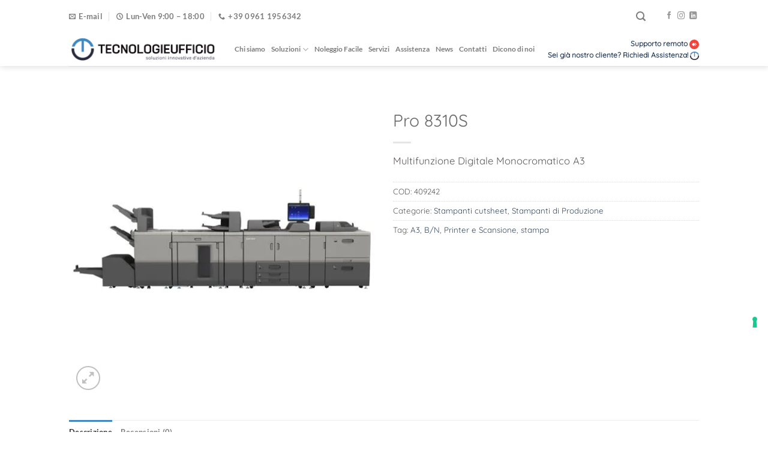

--- FILE ---
content_type: text/html; charset=UTF-8
request_url: https://tecnologieufficio.it/product/pro-8310s-2/
body_size: 35026
content:
<!DOCTYPE html>
<html lang="it-IT" class="loading-site no-js">
<head>
	<meta charset="UTF-8" />
	<link rel="profile" href="https://gmpg.org/xfn/11" />
	<link rel="pingback" href="https://tecnologieufficio.it/xmlrpc.php" />

				<script type="8977b87f57ee2ead206190d5-text/javascript" class="_iub_cs_skip">
				var _iub = _iub || {};
				_iub.csConfiguration = _iub.csConfiguration || {};
				_iub.csConfiguration.siteId = "3800685";
				_iub.csConfiguration.cookiePolicyId = "26159330";
							</script>
			<script class="_iub_cs_skip" src="https://cs.iubenda.com/autoblocking/3800685.js" fetchpriority="low" type="8977b87f57ee2ead206190d5-text/javascript"></script>
			<script type="8977b87f57ee2ead206190d5-text/javascript">(function(html){html.className = html.className.replace(/\bno-js\b/,'js')})(document.documentElement);</script>
<title>Pro 8310S &#8211; Tecnologieufficio.it</title>
<meta name='robots' content='max-image-preview:large' />
<meta name="viewport" content="width=device-width, initial-scale=1" /><script type="8977b87f57ee2ead206190d5-text/javascript">window._wca = window._wca || [];</script>
<link rel='dns-prefetch' href='//cdn.iubenda.com' />
<link rel='dns-prefetch' href='//static.addtoany.com' />
<link rel='dns-prefetch' href='//stats.wp.com' />
<link rel='dns-prefetch' href='//www.googletagmanager.com' />
<link rel='preconnect' href='//i0.wp.com' />
<link rel='preconnect' href='//c0.wp.com' />
<link rel='prefetch' href='https://tecnologieufficio.it/wp-content/themes/flatsome/assets/js/flatsome.js?ver=8e60d746741250b4dd4e' />
<link rel='prefetch' href='https://tecnologieufficio.it/wp-content/themes/flatsome/assets/js/chunk.slider.js?ver=3.19.6' />
<link rel='prefetch' href='https://tecnologieufficio.it/wp-content/themes/flatsome/assets/js/chunk.popups.js?ver=3.19.6' />
<link rel='prefetch' href='https://tecnologieufficio.it/wp-content/themes/flatsome/assets/js/chunk.tooltips.js?ver=3.19.6' />
<link rel='prefetch' href='https://tecnologieufficio.it/wp-content/themes/flatsome/assets/js/woocommerce.js?ver=dd6035ce106022a74757' />
<link rel="alternate" type="application/rss+xml" title="Tecnologieufficio.it &raquo; Feed" href="https://tecnologieufficio.it/feed/" />
<link rel="alternate" type="application/rss+xml" title="Tecnologieufficio.it &raquo; Feed dei commenti" href="https://tecnologieufficio.it/comments/feed/" />
<link rel="alternate" type="application/rss+xml" title="Tecnologieufficio.it &raquo; Pro 8310S Feed dei commenti" href="https://tecnologieufficio.it/product/pro-8310s-2/feed/" />
<link rel="alternate" title="oEmbed (JSON)" type="application/json+oembed" href="https://tecnologieufficio.it/wp-json/oembed/1.0/embed?url=https%3A%2F%2Ftecnologieufficio.it%2Fproduct%2Fpro-8310s-2%2F" />
<link rel="alternate" title="oEmbed (XML)" type="text/xml+oembed" href="https://tecnologieufficio.it/wp-json/oembed/1.0/embed?url=https%3A%2F%2Ftecnologieufficio.it%2Fproduct%2Fpro-8310s-2%2F&#038;format=xml" />
<style id='wp-img-auto-sizes-contain-inline-css' type='text/css'>
img:is([sizes=auto i],[sizes^="auto," i]){contain-intrinsic-size:3000px 1500px}
/*# sourceURL=wp-img-auto-sizes-contain-inline-css */
</style>
<style id='wp-emoji-styles-inline-css' type='text/css'>

	img.wp-smiley, img.emoji {
		display: inline !important;
		border: none !important;
		box-shadow: none !important;
		height: 1em !important;
		width: 1em !important;
		margin: 0 0.07em !important;
		vertical-align: -0.1em !important;
		background: none !important;
		padding: 0 !important;
	}
/*# sourceURL=wp-emoji-styles-inline-css */
</style>
<style id='wp-block-library-inline-css' type='text/css'>
:root{--wp-block-synced-color:#7a00df;--wp-block-synced-color--rgb:122,0,223;--wp-bound-block-color:var(--wp-block-synced-color);--wp-editor-canvas-background:#ddd;--wp-admin-theme-color:#007cba;--wp-admin-theme-color--rgb:0,124,186;--wp-admin-theme-color-darker-10:#006ba1;--wp-admin-theme-color-darker-10--rgb:0,107,160.5;--wp-admin-theme-color-darker-20:#005a87;--wp-admin-theme-color-darker-20--rgb:0,90,135;--wp-admin-border-width-focus:2px}@media (min-resolution:192dpi){:root{--wp-admin-border-width-focus:1.5px}}.wp-element-button{cursor:pointer}:root .has-very-light-gray-background-color{background-color:#eee}:root .has-very-dark-gray-background-color{background-color:#313131}:root .has-very-light-gray-color{color:#eee}:root .has-very-dark-gray-color{color:#313131}:root .has-vivid-green-cyan-to-vivid-cyan-blue-gradient-background{background:linear-gradient(135deg,#00d084,#0693e3)}:root .has-purple-crush-gradient-background{background:linear-gradient(135deg,#34e2e4,#4721fb 50%,#ab1dfe)}:root .has-hazy-dawn-gradient-background{background:linear-gradient(135deg,#faaca8,#dad0ec)}:root .has-subdued-olive-gradient-background{background:linear-gradient(135deg,#fafae1,#67a671)}:root .has-atomic-cream-gradient-background{background:linear-gradient(135deg,#fdd79a,#004a59)}:root .has-nightshade-gradient-background{background:linear-gradient(135deg,#330968,#31cdcf)}:root .has-midnight-gradient-background{background:linear-gradient(135deg,#020381,#2874fc)}:root{--wp--preset--font-size--normal:16px;--wp--preset--font-size--huge:42px}.has-regular-font-size{font-size:1em}.has-larger-font-size{font-size:2.625em}.has-normal-font-size{font-size:var(--wp--preset--font-size--normal)}.has-huge-font-size{font-size:var(--wp--preset--font-size--huge)}.has-text-align-center{text-align:center}.has-text-align-left{text-align:left}.has-text-align-right{text-align:right}.has-fit-text{white-space:nowrap!important}#end-resizable-editor-section{display:none}.aligncenter{clear:both}.items-justified-left{justify-content:flex-start}.items-justified-center{justify-content:center}.items-justified-right{justify-content:flex-end}.items-justified-space-between{justify-content:space-between}.screen-reader-text{border:0;clip-path:inset(50%);height:1px;margin:-1px;overflow:hidden;padding:0;position:absolute;width:1px;word-wrap:normal!important}.screen-reader-text:focus{background-color:#ddd;clip-path:none;color:#444;display:block;font-size:1em;height:auto;left:5px;line-height:normal;padding:15px 23px 14px;text-decoration:none;top:5px;width:auto;z-index:100000}html :where(.has-border-color){border-style:solid}html :where([style*=border-top-color]){border-top-style:solid}html :where([style*=border-right-color]){border-right-style:solid}html :where([style*=border-bottom-color]){border-bottom-style:solid}html :where([style*=border-left-color]){border-left-style:solid}html :where([style*=border-width]){border-style:solid}html :where([style*=border-top-width]){border-top-style:solid}html :where([style*=border-right-width]){border-right-style:solid}html :where([style*=border-bottom-width]){border-bottom-style:solid}html :where([style*=border-left-width]){border-left-style:solid}html :where(img[class*=wp-image-]){height:auto;max-width:100%}:where(figure){margin:0 0 1em}html :where(.is-position-sticky){--wp-admin--admin-bar--position-offset:var(--wp-admin--admin-bar--height,0px)}@media screen and (max-width:600px){html :where(.is-position-sticky){--wp-admin--admin-bar--position-offset:0px}}
/*# sourceURL=/wp-includes/css/dist/block-library/common.min.css */
</style>
<link rel='stylesheet' id='contact-form-7-css' href='https://tecnologieufficio.it/wp-content/plugins/contact-form-7/includes/css/styles.css?ver=6.1.4' type='text/css' media='all' />
<link rel='stylesheet' id='vidbg-frontend-style-css' href='https://tecnologieufficio.it/wp-content/plugins/video-background/css/pushlabs-vidbg.css?ver=2.7.7' type='text/css' media='all' />
<link rel='stylesheet' id='photoswipe-css' href='https://c0.wp.com/p/woocommerce/10.4.3/assets/css/photoswipe/photoswipe.min.css' type='text/css' media='all' />
<link rel='stylesheet' id='photoswipe-default-skin-css' href='https://c0.wp.com/p/woocommerce/10.4.3/assets/css/photoswipe/default-skin/default-skin.min.css' type='text/css' media='all' />
<style id='woocommerce-inline-inline-css' type='text/css'>
.woocommerce form .form-row .required { visibility: visible; }
/*# sourceURL=woocommerce-inline-inline-css */
</style>
<link rel='stylesheet' id='addtoany-css' href='https://tecnologieufficio.it/wp-content/plugins/add-to-any/addtoany.min.css?ver=1.16' type='text/css' media='all' />
<link rel='stylesheet' id='flatsome-main-css' href='https://tecnologieufficio.it/wp-content/themes/flatsome/assets/css/flatsome.css?ver=3.19.6' type='text/css' media='all' />
<style id='flatsome-main-inline-css' type='text/css'>
@font-face {
				font-family: "fl-icons";
				font-display: block;
				src: url(https://tecnologieufficio.it/wp-content/themes/flatsome/assets/css/icons/fl-icons.eot?v=3.19.6);
				src:
					url(https://tecnologieufficio.it/wp-content/themes/flatsome/assets/css/icons/fl-icons.eot#iefix?v=3.19.6) format("embedded-opentype"),
					url(https://tecnologieufficio.it/wp-content/themes/flatsome/assets/css/icons/fl-icons.woff2?v=3.19.6) format("woff2"),
					url(https://tecnologieufficio.it/wp-content/themes/flatsome/assets/css/icons/fl-icons.ttf?v=3.19.6) format("truetype"),
					url(https://tecnologieufficio.it/wp-content/themes/flatsome/assets/css/icons/fl-icons.woff?v=3.19.6) format("woff"),
					url(https://tecnologieufficio.it/wp-content/themes/flatsome/assets/css/icons/fl-icons.svg?v=3.19.6#fl-icons) format("svg");
			}
/*# sourceURL=flatsome-main-inline-css */
</style>
<link rel='stylesheet' id='flatsome-shop-css' href='https://tecnologieufficio.it/wp-content/themes/flatsome/assets/css/flatsome-shop.css?ver=3.19.6' type='text/css' media='all' />
<link rel='stylesheet' id='flatsome-style-css' href='https://tecnologieufficio.it/wp-content/themes/flatsome-child/style.css?ver=3.0' type='text/css' media='all' />

<script type="8977b87f57ee2ead206190d5-text/javascript" class=" _iub_cs_skip" type="text/javascript" id="iubenda-head-inline-scripts-0">
/* <![CDATA[ */

var _iub = _iub || [];
_iub.csConfiguration = {"siteId":3800685,"cookiePolicyId":26159330,"lang":"it","storage":{"useSiteId":true}};

//# sourceURL=iubenda-head-inline-scripts-0
/* ]]> */
</script>
<script type="8977b87f57ee2ead206190d5-text/javascript" charset="UTF-8" async="" class=" _iub_cs_skip" type="text/javascript" src="//cdn.iubenda.com/cs/iubenda_cs.js?ver=3.12.5" id="iubenda-head-scripts-1-js"></script>
<script type="8977b87f57ee2ead206190d5-text/javascript" id="addtoany-core-js-before">
/* <![CDATA[ */
window.a2a_config=window.a2a_config||{};a2a_config.callbacks=[];a2a_config.overlays=[];a2a_config.templates={};a2a_localize = {
	Share: "Condividi",
	Save: "Salva",
	Subscribe: "Abbonati",
	Email: "Email",
	Bookmark: "Segnalibro",
	ShowAll: "espandi",
	ShowLess: "comprimi",
	FindServices: "Trova servizi",
	FindAnyServiceToAddTo: "Trova subito un servizio da aggiungere",
	PoweredBy: "Powered by",
	ShareViaEmail: "Condividi via email",
	SubscribeViaEmail: "Iscriviti via email",
	BookmarkInYourBrowser: "Aggiungi ai segnalibri",
	BookmarkInstructions: "Premi Ctrl+D o \u2318+D per mettere questa pagina nei preferiti",
	AddToYourFavorites: "Aggiungi ai favoriti",
	SendFromWebOrProgram: "Invia da qualsiasi indirizzo email o programma di posta elettronica",
	EmailProgram: "Programma di posta elettronica",
	More: "Di più&#8230;",
	ThanksForSharing: "Grazie per la condivisione!",
	ThanksForFollowing: "Grazie per il following!"
};


//# sourceURL=addtoany-core-js-before
/* ]]> */
</script>
<script type="8977b87f57ee2ead206190d5-text/javascript" defer src="https://static.addtoany.com/menu/page.js" id="addtoany-core-js"></script>
<script type="8977b87f57ee2ead206190d5-text/javascript" src="https://c0.wp.com/c/6.9/wp-includes/js/jquery/jquery.min.js" id="jquery-core-js"></script>
<script type="8977b87f57ee2ead206190d5-text/javascript" src="https://c0.wp.com/c/6.9/wp-includes/js/jquery/jquery-migrate.min.js" id="jquery-migrate-js"></script>
<script type="8977b87f57ee2ead206190d5-text/javascript" defer src="https://tecnologieufficio.it/wp-content/plugins/add-to-any/addtoany.min.js?ver=1.1" id="addtoany-jquery-js"></script>
<script type="8977b87f57ee2ead206190d5-text/javascript" src="https://c0.wp.com/p/woocommerce/10.4.3/assets/js/jquery-blockui/jquery.blockUI.min.js" id="wc-jquery-blockui-js" data-wp-strategy="defer"></script>
<script type="8977b87f57ee2ead206190d5-text/javascript" id="wc-add-to-cart-js-extra">
/* <![CDATA[ */
var wc_add_to_cart_params = {"ajax_url":"/wp-admin/admin-ajax.php","wc_ajax_url":"/?wc-ajax=%%endpoint%%","i18n_view_cart":"Visualizza carrello","cart_url":"https://tecnologieufficio.it/cart-2/","is_cart":"","cart_redirect_after_add":"no"};
//# sourceURL=wc-add-to-cart-js-extra
/* ]]> */
</script>
<script type="8977b87f57ee2ead206190d5-text/javascript" src="https://c0.wp.com/p/woocommerce/10.4.3/assets/js/frontend/add-to-cart.min.js" id="wc-add-to-cart-js" defer="defer" data-wp-strategy="defer"></script>
<script type="8977b87f57ee2ead206190d5-text/javascript" src="https://c0.wp.com/p/woocommerce/10.4.3/assets/js/photoswipe/photoswipe.min.js" id="wc-photoswipe-js" defer="defer" data-wp-strategy="defer"></script>
<script type="8977b87f57ee2ead206190d5-text/javascript" src="https://c0.wp.com/p/woocommerce/10.4.3/assets/js/photoswipe/photoswipe-ui-default.min.js" id="wc-photoswipe-ui-default-js" defer="defer" data-wp-strategy="defer"></script>
<script type="8977b87f57ee2ead206190d5-text/javascript" id="wc-single-product-js-extra">
/* <![CDATA[ */
var wc_single_product_params = {"i18n_required_rating_text":"Seleziona una valutazione","i18n_rating_options":["1 stella su 5","2 stelle su 5","3 stelle su 5","4 stelle su 5","5 stelle su 5"],"i18n_product_gallery_trigger_text":"Visualizza la galleria di immagini a schermo intero","review_rating_required":"yes","flexslider":{"rtl":false,"animation":"slide","smoothHeight":true,"directionNav":false,"controlNav":"thumbnails","slideshow":false,"animationSpeed":500,"animationLoop":false,"allowOneSlide":false},"zoom_enabled":"","zoom_options":[],"photoswipe_enabled":"1","photoswipe_options":{"shareEl":false,"closeOnScroll":false,"history":false,"hideAnimationDuration":0,"showAnimationDuration":0},"flexslider_enabled":""};
//# sourceURL=wc-single-product-js-extra
/* ]]> */
</script>
<script type="8977b87f57ee2ead206190d5-text/javascript" src="https://c0.wp.com/p/woocommerce/10.4.3/assets/js/frontend/single-product.min.js" id="wc-single-product-js" defer="defer" data-wp-strategy="defer"></script>
<script type="8977b87f57ee2ead206190d5-text/javascript" src="https://c0.wp.com/p/woocommerce/10.4.3/assets/js/js-cookie/js.cookie.min.js" id="wc-js-cookie-js" data-wp-strategy="defer"></script>
<script type="8977b87f57ee2ead206190d5-text/javascript" src="https://stats.wp.com/s-202603.js" id="woocommerce-analytics-js" defer="defer" data-wp-strategy="defer"></script>

<!-- Snippet del tag Google (gtag.js) aggiunto da Site Kit -->
<!-- Snippet Google Analytics aggiunto da Site Kit -->
<script type="8977b87f57ee2ead206190d5-text/javascript" src="https://www.googletagmanager.com/gtag/js?id=GT-WV86W59" id="google_gtagjs-js" async></script>
<script type="8977b87f57ee2ead206190d5-text/javascript" id="google_gtagjs-js-after">
/* <![CDATA[ */
window.dataLayer = window.dataLayer || [];function gtag(){dataLayer.push(arguments);}
gtag("set","linker",{"domains":["tecnologieufficio.it"]});
gtag("js", new Date());
gtag("set", "developer_id.dZTNiMT", true);
gtag("config", "GT-WV86W59");
//# sourceURL=google_gtagjs-js-after
/* ]]> */
</script>
<link rel="https://api.w.org/" href="https://tecnologieufficio.it/wp-json/" /><link rel="alternate" title="JSON" type="application/json" href="https://tecnologieufficio.it/wp-json/wp/v2/product/7909" /><link rel="EditURI" type="application/rsd+xml" title="RSD" href="https://tecnologieufficio.it/xmlrpc.php?rsd" />
<meta name="generator" content="WordPress 6.9" />
<meta name="generator" content="WooCommerce 10.4.3" />
<link rel="canonical" href="https://tecnologieufficio.it/product/pro-8310s-2/" />
<link rel='shortlink' href='https://tecnologieufficio.it/?p=7909' />
<meta name="generator" content="Site Kit by Google 1.170.0" />	<style>img#wpstats{display:none}</style>
			<noscript><style>.woocommerce-product-gallery{ opacity: 1 !important; }</style></noscript>
	<meta name="generator" content="Elementor 3.34.1; features: e_font_icon_svg, additional_custom_breakpoints; settings: css_print_method-external, google_font-enabled, font_display-auto">

<!-- Meta Pixel Code -->
<script type="8977b87f57ee2ead206190d5-text/javascript">
!function(f,b,e,v,n,t,s){if(f.fbq)return;n=f.fbq=function(){n.callMethod?
n.callMethod.apply(n,arguments):n.queue.push(arguments)};if(!f._fbq)f._fbq=n;
n.push=n;n.loaded=!0;n.version='2.0';n.queue=[];t=b.createElement(e);t.async=!0;
t.src=v;s=b.getElementsByTagName(e)[0];s.parentNode.insertBefore(t,s)}(window,
document,'script','https://connect.facebook.net/en_US/fbevents.js');
</script>
<!-- End Meta Pixel Code -->
<script type="8977b87f57ee2ead206190d5-text/javascript">var url = window.location.origin + '?ob=open-bridge';
            fbq('set', 'openbridge', '839367307689029', url);
fbq('init', '839367307689029', {}, {
    "agent": "wordpress-6.9-4.1.5"
})</script><script type="8977b87f57ee2ead206190d5-text/javascript">
    fbq('track', 'PageView', []);
  </script>			<style>
				.e-con.e-parent:nth-of-type(n+4):not(.e-lazyloaded):not(.e-no-lazyload),
				.e-con.e-parent:nth-of-type(n+4):not(.e-lazyloaded):not(.e-no-lazyload) * {
					background-image: none !important;
				}
				@media screen and (max-height: 1024px) {
					.e-con.e-parent:nth-of-type(n+3):not(.e-lazyloaded):not(.e-no-lazyload),
					.e-con.e-parent:nth-of-type(n+3):not(.e-lazyloaded):not(.e-no-lazyload) * {
						background-image: none !important;
					}
				}
				@media screen and (max-height: 640px) {
					.e-con.e-parent:nth-of-type(n+2):not(.e-lazyloaded):not(.e-no-lazyload),
					.e-con.e-parent:nth-of-type(n+2):not(.e-lazyloaded):not(.e-no-lazyload) * {
						background-image: none !important;
					}
				}
			</style>
			<link rel="icon" href="https://i0.wp.com/tecnologieufficio.it/wp-content/uploads/2022/10/44%40300x.png?fit=32%2C32&#038;ssl=1" sizes="32x32" />
<link rel="icon" href="https://i0.wp.com/tecnologieufficio.it/wp-content/uploads/2022/10/44%40300x.png?fit=192%2C190&#038;ssl=1" sizes="192x192" />
<link rel="apple-touch-icon" href="https://i0.wp.com/tecnologieufficio.it/wp-content/uploads/2022/10/44%40300x.png?fit=180%2C178&#038;ssl=1" />
<meta name="msapplication-TileImage" content="https://i0.wp.com/tecnologieufficio.it/wp-content/uploads/2022/10/44%40300x.png?fit=270%2C267&#038;ssl=1" />
<style id="custom-css" type="text/css">:root {--primary-color: #4188be;--fs-color-primary: #4188be;--fs-color-secondary: #4188be;--fs-color-success: #7a9c59;--fs-color-alert: #b20000;--fs-experimental-link-color: #334862;--fs-experimental-link-color-hover: #111;}.tooltipster-base {--tooltip-color: #fff;--tooltip-bg-color: #000;}.off-canvas-right .mfp-content, .off-canvas-left .mfp-content {--drawer-width: 300px;}.off-canvas .mfp-content.off-canvas-cart {--drawer-width: 360px;}.header-main{height: 56px}#logo img{max-height: 56px}#logo{width:246px;}.header-top{min-height: 54px}.transparent .header-main{height: 90px}.transparent #logo img{max-height: 90px}.has-transparent + .page-title:first-of-type,.has-transparent + #main > .page-title,.has-transparent + #main > div > .page-title,.has-transparent + #main .page-header-wrapper:first-of-type .page-title{padding-top: 120px;}.header.show-on-scroll,.stuck .header-main{height:70px!important}.stuck #logo img{max-height: 70px!important}.header-bg-color {background-color: #ffffff}.header-bottom {background-color: #f1f1f1}.top-bar-nav > li > a{line-height: 9px }.header-main .nav > li > a{line-height: 16px }.stuck .header-main .nav > li > a{line-height: 50px }@media (max-width: 549px) {.header-main{height: 118px}#logo img{max-height: 118px}}.main-menu-overlay{background-color: #4188be}.header-top{background-color:#ffffff!important;}body{color: #5d5959}h1,h2,h3,h4,h5,h6,.heading-font{color: #696767;}body{font-size: 104%;}@media screen and (max-width: 549px){body{font-size: 100%;}}body{font-family: Quicksand, sans-serif;}body {font-weight: 400;font-style: normal;}.nav > li > a {font-family: Lato, sans-serif;}.mobile-sidebar-levels-2 .nav > li > ul > li > a {font-family: Lato, sans-serif;}.nav > li > a,.mobile-sidebar-levels-2 .nav > li > ul > li > a {font-weight: 700;font-style: normal;}h1,h2,h3,h4,h5,h6,.heading-font, .off-canvas-center .nav-sidebar.nav-vertical > li > a{font-family: Quicksand, sans-serif;}h1,h2,h3,h4,h5,h6,.heading-font,.banner h1,.banner h2 {font-weight: 400;font-style: normal;}.alt-font{font-family: "Dancing Script", sans-serif;}.alt-font {font-weight: 400!important;font-style: normal!important;}.breadcrumbs{text-transform: none;}button,.button{text-transform: none;}.nav > li > a, .links > li > a{text-transform: none;}.section-title span{text-transform: none;}.has-equal-box-heights .box-image {padding-top: 100%;}.shop-page-title.featured-title .title-bg{ background-image: url(https://tecnologieufficio.it/wp-content/uploads/2021/11/Pro8300serie.jpg)!important;}@media screen and (min-width: 550px){.products .box-vertical .box-image{min-width: 247px!important;width: 247px!important;}}.absolute-footer, html{background-color: #ffffff}.nav-vertical-fly-out > li + li {border-top-width: 1px; border-top-style: solid;}.label-new.menu-item > a:after{content:"Nuovo";}.label-hot.menu-item > a:after{content:"Popolare";}.label-sale.menu-item > a:after{content:"Offerta";}.label-popular.menu-item > a:after{content:"Popolare";}</style>		<style type="text/css" id="wp-custom-css">
			#lightbox {
height:100%;
width:100%;
display: none;
position: fixed;
top: 0%;
left: 0%;
background: #fff;
z-index: 1;
overflow-y: scroll !important;
}
	.text-right {
    text-align: right;
    font-size: 12px;
}
.text-left {
    text-align: left;
    font-size: 12px;
}
.off-canvas-center .nav-vertical>li>a {
    font-size: 1.2em;
}
.off-canvas-center .mfp-content {
    padding-top: 0px;
    max-width: 700px;
    overflow-y: auto;
    overflow-x: hidden;
    -webkit-overflow-scrolling: touch;
    margin-bottom: 100px;
}

.box-blog-post .is-divider {
       height: 0px;
}

.breadcrumbs {
    text-transform: none;
    visibility: hidden;
}

.pb-0 {
    padding-bottom: 0 !important;
    visibility: hidden;
}

.wpforms-confirmation-container-full, div[submit-success]>.wpforms-confirmation-container-full:not(.wpforms-redirection-message) {
    background: NONE;
}
	#turnkey-credit {
 
    text-align: center;
    visibility: hidden;
}
.wpforms-confirmation-container-full, div[submit-success]>.wpforms-confirmation-container-full:not(.wpforms-redirection-message) {
    background: none;
}
.page-id-12402 #header {display:none;}
.page-id-12402 #footer {display:none;}
.page-id-12485 #header {display:none;}
.page-id-12485 #footer {display:none;}
.page-id-12531 #header {display:none;}
.page-id-12531 #footer {display:none;}		</style>
		<style id="kirki-inline-styles">/* vietnamese */
@font-face {
  font-family: 'Quicksand';
  font-style: normal;
  font-weight: 400;
  font-display: swap;
  src: url(https://tecnologieufficio.it/wp-content/fonts/quicksand/6xK-dSZaM9iE8KbpRA_LJ3z8mH9BOJvgkP8o58m-wi40.woff2) format('woff2');
  unicode-range: U+0102-0103, U+0110-0111, U+0128-0129, U+0168-0169, U+01A0-01A1, U+01AF-01B0, U+0300-0301, U+0303-0304, U+0308-0309, U+0323, U+0329, U+1EA0-1EF9, U+20AB;
}
/* latin-ext */
@font-face {
  font-family: 'Quicksand';
  font-style: normal;
  font-weight: 400;
  font-display: swap;
  src: url(https://tecnologieufficio.it/wp-content/fonts/quicksand/6xK-dSZaM9iE8KbpRA_LJ3z8mH9BOJvgkP8o58i-wi40.woff2) format('woff2');
  unicode-range: U+0100-02BA, U+02BD-02C5, U+02C7-02CC, U+02CE-02D7, U+02DD-02FF, U+0304, U+0308, U+0329, U+1D00-1DBF, U+1E00-1E9F, U+1EF2-1EFF, U+2020, U+20A0-20AB, U+20AD-20C0, U+2113, U+2C60-2C7F, U+A720-A7FF;
}
/* latin */
@font-face {
  font-family: 'Quicksand';
  font-style: normal;
  font-weight: 400;
  font-display: swap;
  src: url(https://tecnologieufficio.it/wp-content/fonts/quicksand/6xK-dSZaM9iE8KbpRA_LJ3z8mH9BOJvgkP8o58a-wg.woff2) format('woff2');
  unicode-range: U+0000-00FF, U+0131, U+0152-0153, U+02BB-02BC, U+02C6, U+02DA, U+02DC, U+0304, U+0308, U+0329, U+2000-206F, U+20AC, U+2122, U+2191, U+2193, U+2212, U+2215, U+FEFF, U+FFFD;
}/* latin-ext */
@font-face {
  font-family: 'Lato';
  font-style: normal;
  font-weight: 700;
  font-display: swap;
  src: url(https://tecnologieufficio.it/wp-content/fonts/lato/S6u9w4BMUTPHh6UVSwaPGR_p.woff2) format('woff2');
  unicode-range: U+0100-02BA, U+02BD-02C5, U+02C7-02CC, U+02CE-02D7, U+02DD-02FF, U+0304, U+0308, U+0329, U+1D00-1DBF, U+1E00-1E9F, U+1EF2-1EFF, U+2020, U+20A0-20AB, U+20AD-20C0, U+2113, U+2C60-2C7F, U+A720-A7FF;
}
/* latin */
@font-face {
  font-family: 'Lato';
  font-style: normal;
  font-weight: 700;
  font-display: swap;
  src: url(https://tecnologieufficio.it/wp-content/fonts/lato/S6u9w4BMUTPHh6UVSwiPGQ.woff2) format('woff2');
  unicode-range: U+0000-00FF, U+0131, U+0152-0153, U+02BB-02BC, U+02C6, U+02DA, U+02DC, U+0304, U+0308, U+0329, U+2000-206F, U+20AC, U+2122, U+2191, U+2193, U+2212, U+2215, U+FEFF, U+FFFD;
}/* vietnamese */
@font-face {
  font-family: 'Dancing Script';
  font-style: normal;
  font-weight: 400;
  font-display: swap;
  src: url(https://tecnologieufficio.it/wp-content/fonts/dancing-script/If2cXTr6YS-zF4S-kcSWSVi_sxjsohD9F50Ruu7BMSo3Rep8ltA.woff2) format('woff2');
  unicode-range: U+0102-0103, U+0110-0111, U+0128-0129, U+0168-0169, U+01A0-01A1, U+01AF-01B0, U+0300-0301, U+0303-0304, U+0308-0309, U+0323, U+0329, U+1EA0-1EF9, U+20AB;
}
/* latin-ext */
@font-face {
  font-family: 'Dancing Script';
  font-style: normal;
  font-weight: 400;
  font-display: swap;
  src: url(https://tecnologieufficio.it/wp-content/fonts/dancing-script/If2cXTr6YS-zF4S-kcSWSVi_sxjsohD9F50Ruu7BMSo3ROp8ltA.woff2) format('woff2');
  unicode-range: U+0100-02BA, U+02BD-02C5, U+02C7-02CC, U+02CE-02D7, U+02DD-02FF, U+0304, U+0308, U+0329, U+1D00-1DBF, U+1E00-1E9F, U+1EF2-1EFF, U+2020, U+20A0-20AB, U+20AD-20C0, U+2113, U+2C60-2C7F, U+A720-A7FF;
}
/* latin */
@font-face {
  font-family: 'Dancing Script';
  font-style: normal;
  font-weight: 400;
  font-display: swap;
  src: url(https://tecnologieufficio.it/wp-content/fonts/dancing-script/If2cXTr6YS-zF4S-kcSWSVi_sxjsohD9F50Ruu7BMSo3Sup8.woff2) format('woff2');
  unicode-range: U+0000-00FF, U+0131, U+0152-0153, U+02BB-02BC, U+02C6, U+02DA, U+02DC, U+0304, U+0308, U+0329, U+2000-206F, U+20AC, U+2122, U+2191, U+2193, U+2212, U+2215, U+FEFF, U+FFFD;
}</style><style type="text/css"> #turnkey-credit { font-family: Tahoma,Sans,Arial,Helvetica,Verdana,sans-serif; font-size: 11px; text-align: center; } #turnkey-credit a { text-decoration: none; } #turnkey-credit a:hover { text-decoration: underline; } body.wp-admin #turnkey-credit, body#image #turnkey-credit, body#media-upload #turnkey-credit { display: none; } </style></head>

<body class="wp-singular product-template-default single single-product postid-7909 wp-theme-flatsome wp-child-theme-flatsome-child theme-flatsome woocommerce woocommerce-page woocommerce-no-js eio-default header-shadow lightbox nav-dropdown-has-arrow nav-dropdown-has-shadow nav-dropdown-has-border elementor-default elementor-kit-7966">


<!-- Meta Pixel Code -->
<noscript>
<img height="1" width="1" style="display:none" alt="fbpx"
src="https://www.facebook.com/tr?id=839367307689029&ev=PageView&noscript=1" />
</noscript>
<!-- End Meta Pixel Code -->

<a class="skip-link screen-reader-text" href="#main">Salta ai contenuti</a>

<div id="wrapper">

	
	<header id="header" class="header has-sticky sticky-shrink">
		<div class="header-wrapper">
			<div id="top-bar" class="header-top ">
    <div class="flex-row container">
      <div class="flex-col hide-for-medium flex-left">
          <ul class="nav nav-left medium-nav-center nav-small  nav-divided nav-prompts-overlay">
              <li class="header-contact-wrapper">
		<ul id="header-contact" class="nav nav-divided nav-uppercase header-contact">
		
						<li class="">
			  <a href="/cdn-cgi/l/email-protection#fe97909891be8a9b9d9091929199979b8b9898979d9791d0978a" class="tooltip" title="info@tecnologieufficio.it">
				  <i class="icon-envelop" style="font-size:11px;" ></i>			       <span>
			       	E-mail			       </span>
			  </a>
			</li>
			
						<li class="">
			  <a class="tooltip" title="Lun-Ven 9:00 – 18:00 ">
			  	   <i class="icon-clock" style="font-size:11px;" ></i>			        <span>Lun-Ven 9:00 – 18:00</span>
			  </a>
			 </li>
			
						<li class="">
			  <a href="tel:+39 0961 1956342" class="tooltip" title="+39 0961 1956342">
			     <i class="icon-phone" style="font-size:11px;" ></i>			      <span>+39 0961 1956342</span>
			  </a>
			</li>
			
				</ul>
</li>
          </ul>
      </div>

      <div class="flex-col hide-for-medium flex-center">
          <ul class="nav nav-center nav-small  nav-divided nav-prompts-overlay">
                        </ul>
      </div>

      <div class="flex-col hide-for-medium flex-right">
         <ul class="nav top-bar-nav nav-right nav-small  nav-divided nav-prompts-overlay">
              <li class="header-search header-search-dropdown has-icon has-dropdown menu-item-has-children">
		<a href="#" aria-label="Cerca" class="is-small"><i class="icon-search" ></i></a>
		<ul class="nav-dropdown nav-dropdown-default">
	 	<li class="header-search-form search-form html relative has-icon">
	<div class="header-search-form-wrapper">
		<div class="searchform-wrapper ux-search-box relative is-normal"><form role="search" method="get" class="searchform" action="https://tecnologieufficio.it/">
	<div class="flex-row relative">
						<div class="flex-col flex-grow">
			<label class="screen-reader-text" for="woocommerce-product-search-field-0">Cerca:</label>
			<input type="search" id="woocommerce-product-search-field-0" class="search-field mb-0" placeholder="Cerca&hellip;" value="" name="s" />
			<input type="hidden" name="post_type" value="product" />
					</div>
		<div class="flex-col">
			<button type="submit" value="Cerca" class="ux-search-submit submit-button secondary button  icon mb-0" aria-label="Invia">
				<i class="icon-search" ></i>			</button>
		</div>
	</div>
	<div class="live-search-results text-left z-top"></div>
</form>
</div>	</div>
</li>
	</ul>
</li>
<li class="html custom html_nav_position_text">	<div id="test"
	     class="lightbox-by-id lightbox-content mfp-hide lightbox-white "
	     style="max-width:600px ;padding:20px">
		<div class="wpforms-container wpforms-container-full" id="wpforms-8981"><form id="wpforms-form-8981" class="wpforms-validate wpforms-form wpforms-ajax-form" data-formid="8981" method="post" enctype="multipart/form-data" action="/product/pro-8310s-2/" data-token="619a7d83c3ad5e3cfe043b9351145b34" data-token-time="1768664159"><noscript class="wpforms-error-noscript">Abilita JavaScript nel browser per completare questo modulo.</noscript><div class="wpforms-field-container"><div id="wpforms-8981-field_0-container" class="wpforms-field wpforms-field-name" data-field-id="0"><label class="wpforms-field-label">Nome <span class="wpforms-required-label">*</span></label><div class="wpforms-field-row wpforms-field-large"><div class="wpforms-field-row-block wpforms-first wpforms-one-half"><input type="text" id="wpforms-8981-field_0" class="wpforms-field-name-first wpforms-field-required" name="wpforms[fields][0][first]" required><label for="wpforms-8981-field_0" class="wpforms-field-sublabel after">Nome</label></div><div class="wpforms-field-row-block wpforms-one-half"><input type="text" id="wpforms-8981-field_0-last" class="wpforms-field-name-last wpforms-field-required" name="wpforms[fields][0][last]" required><label for="wpforms-8981-field_0-last" class="wpforms-field-sublabel after">Cognome</label></div></div></div><div id="wpforms-8981-field_3-container" class="wpforms-field wpforms-field-text" data-field-id="3"><label class="wpforms-field-label" for="wpforms-8981-field_3">Indirizzo</label><input type="text" id="wpforms-8981-field_3" class="wpforms-field-large" name="wpforms[fields][3]" ></div><div id="wpforms-8981-field_4-container" class="wpforms-field wpforms-field-text" data-field-id="4"><label class="wpforms-field-label" for="wpforms-8981-field_4">CAP </label><input type="text" id="wpforms-8981-field_4" class="wpforms-field-large" name="wpforms[fields][4]" ></div><div id="wpforms-8981-field_5-container" class="wpforms-field wpforms-field-text" data-field-id="5"><label class="wpforms-field-label" for="wpforms-8981-field_5">Città</label><input type="text" id="wpforms-8981-field_5" class="wpforms-field-large" name="wpforms[fields][5]" ></div><div id="wpforms-8981-field_6-container" class="wpforms-field wpforms-field-text" data-field-id="6"><label class="wpforms-field-label" for="wpforms-8981-field_6">Provincia</label><input type="text" id="wpforms-8981-field_6" class="wpforms-field-large" name="wpforms[fields][6]" ></div><div id="wpforms-8981-field_1-container" class="wpforms-field wpforms-field-email" data-field-id="1"><label class="wpforms-field-label" for="wpforms-8981-field_1">Email <span class="wpforms-required-label">*</span></label><input type="email" id="wpforms-8981-field_1" class="wpforms-field-large wpforms-field-required" name="wpforms[fields][1]" spellcheck="false" required></div><div id="wpforms-8981-field_2-container" class="wpforms-field wpforms-field-textarea" data-field-id="2"><label class="wpforms-field-label" for="wpforms-8981-field_2">Commenti o domande - Aggiungi quanto ritieni possa aiutarci a fornirti le informazioni richieste.</label><textarea id="wpforms-8981-field_2" class="wpforms-field-large" name="wpforms[fields][2]" ></textarea></div><div id="wpforms-8981-field_7-container" class="wpforms-field wpforms-field-gdpr-checkbox" data-field-id="7"><label class="wpforms-field-label">Accettazione GDPR <span class="wpforms-required-label">*</span></label><ul id="wpforms-8981-field_7" class="wpforms-field-required"><li class="choice-1"><input type="checkbox" id="wpforms-8981-field_7_1" name="wpforms[fields][7][]" value="Acconsento a che questo sito conservi le informazioni inviate così che possano rispondere alla mia richiesta come esposto nella &lt;a href=&quot;https://tecnologieufficio.it/privacy-policy-2/&quot;&gt;Privacy Policy &lt;/a&gt;" required ><label class="wpforms-field-label-inline" for="wpforms-8981-field_7_1">Acconsento a che questo sito conservi le informazioni inviate così che possano rispondere alla mia richiesta come esposto nella <a href="https://tecnologieufficio.it/privacy-policy-2/">Privacy Policy </a></label></li></ul></div></div><!-- .wpforms-field-container --><div class="wpforms-recaptcha-container wpforms-is-recaptcha wpforms-is-recaptcha-type-v2" ><div class="g-recaptcha" data-sitekey="6Ldz6IIkAAAAAFymkvJGdQq4tXlq5fWIZScxl--5"></div><input type="text" name="g-recaptcha-hidden" class="wpforms-recaptcha-hidden" style="position:absolute!important;clip:rect(0,0,0,0)!important;height:1px!important;width:1px!important;border:0!important;overflow:hidden!important;padding:0!important;margin:0!important;" data-rule-recaptcha="1"></div><div class="wpforms-submit-container" ><input type="hidden" name="wpforms[id]" value="8981"><input type="hidden" name="page_title" value="Pro 8310S"><input type="hidden" name="page_url" value="https://tecnologieufficio.it/product/pro-8310s-2/"><input type="hidden" name="url_referer" value=""><input type="hidden" name="page_id" value="7909"><input type="hidden" name="wpforms[post_id]" value="7909"><button type="submit" name="wpforms[submit]" id="wpforms-submit-8981" class="wpforms-submit" data-alt-text="Invio in corso..." data-submit-text="Invia" aria-live="assertive" value="wpforms-submit">Invia</button><img src="https://tecnologieufficio.it/wp-content/plugins/wpforms-lite/assets/images/submit-spin.svg" class="wpforms-submit-spinner" style="display: none;" width="26" height="26" alt="Caricamento"></div></form></div>  <!-- .wpforms-container -->	</div>
	
	</li><li class="html header-social-icons ml-0">
	<div class="social-icons follow-icons" ><a href="https://www.facebook.com/TecnologieufficioSrl/" target="_blank" data-label="Facebook" class="icon plain facebook tooltip" title="Seguici su Facebook" aria-label="Seguici su Facebook" rel="noopener nofollow" ><i class="icon-facebook" ></i></a><a href="https://www.instagram.com/tecnologieufficio/" target="_blank" data-label="Instagram" class="icon plain instagram tooltip" title="Seguici su Instagram" aria-label="Seguici su Instagram" rel="noopener nofollow" ><i class="icon-instagram" ></i></a><a href="https://www.linkedin.com/company/tecnologieufficio/" data-label="LinkedIn" target="_blank" class="icon plain linkedin tooltip" title="Segui su LinkedIn" aria-label="Segui su LinkedIn" rel="noopener nofollow" ><i class="icon-linkedin" ></i></a></div></li>
          </ul>
      </div>

            <div class="flex-col show-for-medium flex-grow">
          <ul class="nav nav-center nav-small mobile-nav  nav-divided nav-prompts-overlay">
              <li class="header-search header-search-dropdown has-icon has-dropdown menu-item-has-children">
		<a href="#" aria-label="Cerca" class="is-small"><i class="icon-search" ></i></a>
		<ul class="nav-dropdown nav-dropdown-default">
	 	<li class="header-search-form search-form html relative has-icon">
	<div class="header-search-form-wrapper">
		<div class="searchform-wrapper ux-search-box relative is-normal"><form role="search" method="get" class="searchform" action="https://tecnologieufficio.it/">
	<div class="flex-row relative">
						<div class="flex-col flex-grow">
			<label class="screen-reader-text" for="woocommerce-product-search-field-1">Cerca:</label>
			<input type="search" id="woocommerce-product-search-field-1" class="search-field mb-0" placeholder="Cerca&hellip;" value="" name="s" />
			<input type="hidden" name="post_type" value="product" />
					</div>
		<div class="flex-col">
			<button type="submit" value="Cerca" class="ux-search-submit submit-button secondary button  icon mb-0" aria-label="Invia">
				<i class="icon-search" ></i>			</button>
		</div>
	</div>
	<div class="live-search-results text-left z-top"></div>
</form>
</div>	</div>
</li>
	</ul>
</li>
<li class="html header-social-icons ml-0">
	<div class="social-icons follow-icons" ><a href="https://www.facebook.com/TecnologieufficioSrl/" target="_blank" data-label="Facebook" class="icon plain facebook tooltip" title="Seguici su Facebook" aria-label="Seguici su Facebook" rel="noopener nofollow" ><i class="icon-facebook" ></i></a><a href="https://www.instagram.com/tecnologieufficio/" target="_blank" data-label="Instagram" class="icon plain instagram tooltip" title="Seguici su Instagram" aria-label="Seguici su Instagram" rel="noopener nofollow" ><i class="icon-instagram" ></i></a><a href="https://www.linkedin.com/company/tecnologieufficio/" data-label="LinkedIn" target="_blank" class="icon plain linkedin tooltip" title="Segui su LinkedIn" aria-label="Segui su LinkedIn" rel="noopener nofollow" ><i class="icon-linkedin" ></i></a></div></li>
          </ul>
      </div>
      
    </div>
</div>
<div id="masthead" class="header-main ">
      <div class="header-inner flex-row container logo-left medium-logo-center" role="navigation">

          <!-- Logo -->
          <div id="logo" class="flex-col logo">
            
<!-- Header logo -->
<a href="https://tecnologieufficio.it/" title="Tecnologieufficio.it - soluzioni innovative d&#039;azienda" rel="home">
		<img fetchpriority="high" width="1020" height="159" src="https://i0.wp.com/tecnologieufficio.it/wp-content/uploads/2022/09/TecnologieUfficio-logo-trasp.png?fit=1020%2C159&#038;ssl=1" class="header_logo header-logo" alt="Tecnologieufficio.it"/><img loading="lazy"  width="1020" height="159" src="https://i0.wp.com/tecnologieufficio.it/wp-content/uploads/2022/09/TecnologieUfficio-logo-trasp.png?fit=1020%2C159&#038;ssl=1" class="header-logo-dark" alt="Tecnologieufficio.it"/></a>
          </div>

          <!-- Mobile Left Elements -->
          <div class="flex-col show-for-medium flex-left">
            <ul class="mobile-nav nav nav-left ">
              <li class="nav-icon has-icon">
  <div class="header-button">		<a href="#" data-open="#main-menu" data-pos="center" data-bg="main-menu-overlay" data-color="dark" class="icon primary button circle is-small" aria-label="Menu" aria-controls="main-menu" aria-expanded="false">

		  <i class="icon-menu" ></i>
		  		</a>
	 </div> </li>
            </ul>
          </div>

          <!-- Left Elements -->
          <div class="flex-col hide-for-medium flex-left
            flex-grow">
            <ul class="header-nav header-nav-main nav nav-left  nav-size-small nav-spacing-small" >
              <li id="menu-item-11657" class="menu-item menu-item-type-post_type menu-item-object-page menu-item-11657 menu-item-design-default"><a href="https://tecnologieufficio.it/chi-siamo/" class="nav-top-link">Chi siamo</a></li>
<li id="menu-item-7862" class="menu-item menu-item-type-custom menu-item-object-custom menu-item-has-children menu-item-7862 menu-item-design-default has-dropdown"><a href="#" class="nav-top-link" aria-expanded="false" aria-haspopup="menu">Soluzioni<i class="icon-angle-down" ></i></a>
<ul class="sub-menu nav-dropdown nav-dropdown-default">
	<li id="menu-item-11698" class="menu-item menu-item-type-post_type menu-item-object-page menu-item-11698"><a href="https://tecnologieufficio.it/soluzioni-it/">Soluzioni IT</a></li>
	<li id="menu-item-11675" class="menu-item menu-item-type-post_type menu-item-object-page menu-item-11675"><a href="https://tecnologieufficio.it/soluzioni-di-stampa-e-audiovisivi/">Soluzioni di stampa e audiovisivi</a></li>
	<li id="menu-item-11716" class="menu-item menu-item-type-post_type menu-item-object-page menu-item-11716"><a href="https://tecnologieufficio.it/soluzioni-software/">Soluzioni software</a></li>
</ul>
</li>
<li id="menu-item-7947" class="menu-item menu-item-type-custom menu-item-object-custom menu-item-7947 menu-item-design-default"><a target="_blank" rel="noopener" href="https://noleggiofacile.tecnologieufficio.it/" class="nav-top-link">Noleggio Facile</a></li>
<li id="menu-item-11791" class="menu-item menu-item-type-post_type menu-item-object-page menu-item-11791 menu-item-design-default"><a href="https://tecnologieufficio.it/servizi/" class="nav-top-link">Servizi</a></li>
<li id="menu-item-11661" class="menu-item menu-item-type-post_type menu-item-object-page menu-item-11661 menu-item-design-default"><a href="https://tecnologieufficio.it/assistenza/" class="nav-top-link">Assistenza</a></li>
<li id="menu-item-8857" class="menu-item menu-item-type-post_type menu-item-object-page menu-item-8857 menu-item-design-default"><a href="https://tecnologieufficio.it/news/" class="nav-top-link">News</a></li>
<li id="menu-item-8307" class="menu-item menu-item-type-post_type menu-item-object-page menu-item-8307 menu-item-design-default"><a href="https://tecnologieufficio.it/contatti/" class="nav-top-link">Contatti</a></li>
<li id="menu-item-12001" class="menu-item menu-item-type-post_type menu-item-object-page menu-item-12001 menu-item-design-default"><a href="https://tecnologieufficio.it/dicono-di-noi/" class="nav-top-link">Dicono di noi</a></li>
            </ul>
          </div>

          <!-- Right Elements -->
          <div class="flex-col hide-for-medium flex-right">
            <ul class="header-nav header-nav-main nav nav-right  nav-size-small nav-spacing-small">
              <li class="html custom html_top_right_text"><span style="text-align:right; font-size:12px"><p><b><a href="https://github.com/rustdesk/rustdesk/releases/download/1.4.0/rustdesk-1.4.0-x86_64.exe">Supporto remoto </a><a href="https://github.com/rustdesk/rustdesk/releases/download/1.4.0/rustdesk-1.4.0-x86_64.exe"><img loading="lazy" class="alignnone wp-image-8331" src="https://tecnologieufficio.it/wp-content/uploads/2022/09/anydesk-svgrepo-com.svg" alt="" width="16" height="16" /></a></b></p><span style="text-align:right; font-size:12px"><p><b><a href="https://customer.ydea.cloud/customer-portal/tecnologieufficio-s-r-l/login">Sei già nostro cliente? Richiedi Assistenza!</a> <a href="https://customer.ydea.cloud/customer-portal/tecnologieufficio-s-r-l/login"><img loading="lazy" class="alignnone wp-image-8331" src="https://tecnologieufficio.it/wp-content/uploads/2022/10/44@300x.png" alt="" width="15" height="15" /></a></b></p></li>            </ul>
          </div>

          <!-- Mobile Right Elements -->
          <div class="flex-col show-for-medium flex-right">
            <ul class="mobile-nav nav nav-right ">
                          </ul>
          </div>

      </div>

            <div class="container"><div class="top-divider full-width"></div></div>
      </div>

<div class="header-bg-container fill"><div class="header-bg-image fill"></div><div class="header-bg-color fill"></div></div>		</div>
	</header>

	
	<main id="main" class="">

	<div class="shop-container">

		
			<div class="container">
	<div class="woocommerce-notices-wrapper"></div></div>
<div id="product-7909" class="product type-product post-7909 status-publish first instock product_cat-stampanti-cutsheet product_cat-stampanti-di-produzione product_tag-a3 product_tag-b-n product_tag-printer-e-scansione product_tag-stampa has-post-thumbnail shipping-taxable product-type-simple">
	<div class="product-container">
  <div class="product-main">
    <div class="row content-row mb-0">

    	<div class="product-gallery col large-6">
						
<div class="product-images relative mb-half has-hover woocommerce-product-gallery woocommerce-product-gallery--with-images woocommerce-product-gallery--columns-4 images" data-columns="4">

  <div class="badge-container is-larger absolute left top z-1">

</div>

  <div class="image-tools absolute top show-on-hover right z-3">
      </div>

  <div class="woocommerce-product-gallery__wrapper product-gallery-slider slider slider-nav-small mb-half"
        data-flickity-options='{
                "cellAlign": "center",
                "wrapAround": true,
                "autoPlay": false,
                "prevNextButtons":true,
                "adaptiveHeight": true,
                "imagesLoaded": true,
                "lazyLoad": 1,
                "dragThreshold" : 15,
                "pageDots": false,
                "rightToLeft": false       }'>
    <div data-thumb="https://i0.wp.com/tecnologieufficio.it/wp-content/uploads/2021/11/Pro8300serie.jpg?resize=100%2C100&#038;ssl=1" data-thumb-alt="" class="woocommerce-product-gallery__image slide first"><a href="https://i0.wp.com/tecnologieufficio.it/wp-content/uploads/2021/11/Pro8300serie.jpg?fit=504%2C504&#038;ssl=1"><img loading="lazy" width="504" height="504" src="https://i0.wp.com/tecnologieufficio.it/wp-content/uploads/2021/11/Pro8300serie.jpg?fit=504%2C504&amp;ssl=1" class="wp-post-image ux-skip-lazy" alt="" data-caption="" data-src="https://i0.wp.com/tecnologieufficio.it/wp-content/uploads/2021/11/Pro8300serie.jpg?fit=504%2C504&#038;ssl=1" data-large_image="https://i0.wp.com/tecnologieufficio.it/wp-content/uploads/2021/11/Pro8300serie.jpg?fit=504%2C504&#038;ssl=1" data-large_image_width="504" data-large_image_height="504" decoding="async" srcset="https://i0.wp.com/tecnologieufficio.it/wp-content/uploads/2021/11/Pro8300serie.jpg?w=504&amp;ssl=1 504w, https://i0.wp.com/tecnologieufficio.it/wp-content/uploads/2021/11/Pro8300serie.jpg?resize=100%2C100&amp;ssl=1 100w, https://i0.wp.com/tecnologieufficio.it/wp-content/uploads/2021/11/Pro8300serie.jpg?resize=300%2C300&amp;ssl=1 300w, https://i0.wp.com/tecnologieufficio.it/wp-content/uploads/2021/11/Pro8300serie.jpg?resize=150%2C150&amp;ssl=1 150w" sizes="(max-width: 504px) 100vw, 504px" /></a></div>  </div>

  <div class="image-tools absolute bottom left z-3">
        <a href="#product-zoom" class="zoom-button button is-outline circle icon tooltip hide-for-small" title="Zoom">
      <i class="icon-expand" ></i>    </a>
   </div>
</div>

			    	</div>

    	<div class="product-info summary col-fit col entry-summary product-summary form-minimal">

    		<nav class="woocommerce-breadcrumb breadcrumbs uppercase"><a href="https://tecnologieufficio.it">Home</a> <span class="divider">&#47;</span> <a href="https://tecnologieufficio.it/product-category/stampanti-di-produzione/">Stampanti di Produzione</a> <span class="divider">&#47;</span> <a href="https://tecnologieufficio.it/product-category/stampanti-di-produzione/stampanti-cutsheet/">Stampanti cutsheet</a></nav><h1 class="product-title product_title entry-title">
	Pro 8310S</h1>

	<div class="is-divider small"></div>
<ul class="next-prev-thumbs is-small show-for-medium">         <li class="prod-dropdown has-dropdown">
               <a href="https://tecnologieufficio.it/product/mp-w6700sp/"  rel="next" class="button icon is-outline circle">
                  <i class="icon-angle-left" ></i>              </a>
              <div class="nav-dropdown">
                <a title="MP W6700SP" href="https://tecnologieufficio.it/product/mp-w6700sp/">
                <img loading="lazy" width="100" height="100" src="https://i0.wp.com/tecnologieufficio.it/wp-content/uploads/2021/11/MP-W6700.jpg?resize=100%2C100&amp;ssl=1" class="attachment-woocommerce_gallery_thumbnail size-woocommerce_gallery_thumbnail wp-post-image" alt="" decoding="async" srcset="https://i0.wp.com/tecnologieufficio.it/wp-content/uploads/2021/11/MP-W6700.jpg?w=504&amp;ssl=1 504w, https://i0.wp.com/tecnologieufficio.it/wp-content/uploads/2021/11/MP-W6700.jpg?resize=100%2C100&amp;ssl=1 100w, https://i0.wp.com/tecnologieufficio.it/wp-content/uploads/2021/11/MP-W6700.jpg?resize=300%2C300&amp;ssl=1 300w, https://i0.wp.com/tecnologieufficio.it/wp-content/uploads/2021/11/MP-W6700.jpg?resize=150%2C150&amp;ssl=1 150w" sizes="(max-width: 100px) 100vw, 100px" /></a>
              </div>
          </li>
               <li class="prod-dropdown has-dropdown">
               <a href="https://tecnologieufficio.it/product/pro-8300s/" rel="next" class="button icon is-outline circle">
                  <i class="icon-angle-right" ></i>              </a>
              <div class="nav-dropdown">
                  <a title="Pro 8300S" href="https://tecnologieufficio.it/product/pro-8300s/">
                  <img loading="lazy" width="100" height="100" src="https://i0.wp.com/tecnologieufficio.it/wp-content/uploads/2021/11/Pro8300serie.jpg?resize=100%2C100&amp;ssl=1" class="attachment-woocommerce_gallery_thumbnail size-woocommerce_gallery_thumbnail wp-post-image" alt="" decoding="async" srcset="https://i0.wp.com/tecnologieufficio.it/wp-content/uploads/2021/11/Pro8300serie.jpg?w=504&amp;ssl=1 504w, https://i0.wp.com/tecnologieufficio.it/wp-content/uploads/2021/11/Pro8300serie.jpg?resize=100%2C100&amp;ssl=1 100w, https://i0.wp.com/tecnologieufficio.it/wp-content/uploads/2021/11/Pro8300serie.jpg?resize=300%2C300&amp;ssl=1 300w, https://i0.wp.com/tecnologieufficio.it/wp-content/uploads/2021/11/Pro8300serie.jpg?resize=150%2C150&amp;ssl=1 150w" sizes="(max-width: 100px) 100vw, 100px" /></a>
              </div>
          </li>
      </ul><div class="price-wrapper">
	<p class="price product-page-price ">
  </p>
</div>
<div class="product-short-description">
	<p>Multifunzione Digitale Monocromatico A3</p>
</div>
 <div class="product_meta">

	
	
		<span class="sku_wrapper">COD: <span class="sku">409242</span></span>

	
	<span class="posted_in">Categorie: <a href="https://tecnologieufficio.it/product-category/stampanti-di-produzione/stampanti-cutsheet/" rel="tag">Stampanti cutsheet</a>, <a href="https://tecnologieufficio.it/product-category/stampanti-di-produzione/" rel="tag">Stampanti di Produzione</a></span>
	<span class="tagged_as">Tag: <a href="https://tecnologieufficio.it/product-tag/a3/" rel="tag">A3</a>, <a href="https://tecnologieufficio.it/product-tag/b-n/" rel="tag">B/N</a>, <a href="https://tecnologieufficio.it/product-tag/printer-e-scansione/" rel="tag">Printer e Scansione</a>, <a href="https://tecnologieufficio.it/product-tag/stampa/" rel="tag">stampa</a></span>
	
</div>

    	</div>

    	<div id="product-sidebar" class="mfp-hide">
    		<div class="sidebar-inner">
    			<div class="hide-for-off-canvas" style="width:100%"><ul class="next-prev-thumbs is-small nav-right text-right">         <li class="prod-dropdown has-dropdown">
               <a href="https://tecnologieufficio.it/product/mp-w6700sp/"  rel="next" class="button icon is-outline circle">
                  <i class="icon-angle-left" ></i>              </a>
              <div class="nav-dropdown">
                <a title="MP W6700SP" href="https://tecnologieufficio.it/product/mp-w6700sp/">
                <img loading="lazy" width="100" height="100" src="https://i0.wp.com/tecnologieufficio.it/wp-content/uploads/2021/11/MP-W6700.jpg?resize=100%2C100&amp;ssl=1" class="attachment-woocommerce_gallery_thumbnail size-woocommerce_gallery_thumbnail wp-post-image" alt="" decoding="async" srcset="https://i0.wp.com/tecnologieufficio.it/wp-content/uploads/2021/11/MP-W6700.jpg?w=504&amp;ssl=1 504w, https://i0.wp.com/tecnologieufficio.it/wp-content/uploads/2021/11/MP-W6700.jpg?resize=100%2C100&amp;ssl=1 100w, https://i0.wp.com/tecnologieufficio.it/wp-content/uploads/2021/11/MP-W6700.jpg?resize=300%2C300&amp;ssl=1 300w, https://i0.wp.com/tecnologieufficio.it/wp-content/uploads/2021/11/MP-W6700.jpg?resize=150%2C150&amp;ssl=1 150w" sizes="(max-width: 100px) 100vw, 100px" /></a>
              </div>
          </li>
               <li class="prod-dropdown has-dropdown">
               <a href="https://tecnologieufficio.it/product/pro-8300s/" rel="next" class="button icon is-outline circle">
                  <i class="icon-angle-right" ></i>              </a>
              <div class="nav-dropdown">
                  <a title="Pro 8300S" href="https://tecnologieufficio.it/product/pro-8300s/">
                  <img loading="lazy" width="100" height="100" src="https://i0.wp.com/tecnologieufficio.it/wp-content/uploads/2021/11/Pro8300serie.jpg?resize=100%2C100&amp;ssl=1" class="attachment-woocommerce_gallery_thumbnail size-woocommerce_gallery_thumbnail wp-post-image" alt="" decoding="async" srcset="https://i0.wp.com/tecnologieufficio.it/wp-content/uploads/2021/11/Pro8300serie.jpg?w=504&amp;ssl=1 504w, https://i0.wp.com/tecnologieufficio.it/wp-content/uploads/2021/11/Pro8300serie.jpg?resize=100%2C100&amp;ssl=1 100w, https://i0.wp.com/tecnologieufficio.it/wp-content/uploads/2021/11/Pro8300serie.jpg?resize=300%2C300&amp;ssl=1 300w, https://i0.wp.com/tecnologieufficio.it/wp-content/uploads/2021/11/Pro8300serie.jpg?resize=150%2C150&amp;ssl=1 150w" sizes="(max-width: 100px) 100vw, 100px" /></a>
              </div>
          </li>
      </ul></div><aside id="woocommerce_product_categories-3" class="widget woocommerce widget_product_categories"><span class="widget-title shop-sidebar">Categorie prodotto</span><div class="is-divider small"></div><select  name='product_cat' id='product_cat' class='dropdown_product_cat'>
	<option value=''>Seleziona una categoria</option>
	<option class="level-0" value="uncategorized">Uncategorized</option>
	<option class="level-0" value="stampanti-per-ufficio">Stampanti per Ufficio</option>
	<option class="level-1" value="stampanti-multifunzione">&nbsp;&nbsp;&nbsp;Stampanti Multifunzione</option>
	<option class="level-1" value="stampanti">&nbsp;&nbsp;&nbsp;Stampanti</option>
	<option class="level-1" value="duplicatori-digitali">&nbsp;&nbsp;&nbsp;Duplicatori digitali</option>
	<option class="level-0" value="consumabili">Consumabili</option>
	<option class="level-0" value="sistemi-audiovisivi">Sistemi Audiovisivi</option>
	<option class="level-0" value="lavagne-interattive">Lavagne Interattive</option>
	<option class="level-0" value="sistemi-di-videoconferenza">Sistemi di Videoconferenza</option>
	<option class="level-0" value="stampanti-di-produzione">Stampanti di Produzione</option>
	<option class="level-1" value="stampanti-cutsheet" selected="selected">&nbsp;&nbsp;&nbsp;Stampanti cutsheet</option>
	<option class="level-1" value="stampanti-large-e-wide-format">&nbsp;&nbsp;&nbsp;Stampanti large e wide format</option>
	<option class="level-0" value="stampanti-direct-to-garment">Stampanti Direct to Garment</option>
</select>
</aside><aside id="woocommerce_product_tag_cloud-3" class="widget woocommerce widget_product_tag_cloud"><span class="widget-title shop-sidebar">Tag prodotto</span><div class="is-divider small"></div><div class="tagcloud"><a href="https://tecnologieufficio.it/product-tag/a0/" class="tag-cloud-link tag-link-29 tag-link-position-1" style="font-size: 11.862068965517pt;" aria-label="A0 (4 prodotti)">A0</a>
<a href="https://tecnologieufficio.it/product-tag/a3/" class="tag-cloud-link tag-link-30 tag-link-position-2" style="font-size: 21.710344827586pt;" aria-label="A3 (52 prodotti)">A3</a>
<a href="https://tecnologieufficio.it/product-tag/a4/" class="tag-cloud-link tag-link-32 tag-link-position-3" style="font-size: 18.427586206897pt;" aria-label="A4 (23 prodotti)">A4</a>
<a href="https://tecnologieufficio.it/product-tag/a5/" class="tag-cloud-link tag-link-34 tag-link-position-4" style="font-size: 15.144827586207pt;" aria-label="A5 (10 prodotti)">A5</a>
<a href="https://tecnologieufficio.it/product-tag/a6/" class="tag-cloud-link tag-link-35 tag-link-position-5" style="font-size: 15.144827586207pt;" aria-label="A6 (10 prodotti)">A6</a>
<a href="https://tecnologieufficio.it/product-tag/b-n/" class="tag-cloud-link tag-link-36 tag-link-position-6" style="font-size: 18.620689655172pt;" aria-label="B/N (24 prodotti)">B/N</a>
<a href="https://tecnologieufficio.it/product-tag/b4/" class="tag-cloud-link tag-link-38 tag-link-position-7" style="font-size: 8pt;" aria-label="B4 (1 prodotto)">B4</a>
<a href="https://tecnologieufficio.it/product-tag/b5/" class="tag-cloud-link tag-link-39 tag-link-position-8" style="font-size: 15.144827586207pt;" aria-label="B5 (10 prodotti)">B5</a>
<a href="https://tecnologieufficio.it/product-tag/b6/" class="tag-cloud-link tag-link-40 tag-link-position-9" style="font-size: 15.144827586207pt;" aria-label="B6 (10 prodotti)">B6</a>
<a href="https://tecnologieufficio.it/product-tag/bianco/" class="tag-cloud-link tag-link-41 tag-link-position-10" style="font-size: 12.634482758621pt;" aria-label="Bianco (5 prodotti)">Bianco</a>
<a href="https://tecnologieufficio.it/product-tag/bianco-e-nero/" class="tag-cloud-link tag-link-42 tag-link-position-11" style="font-size: 12.634482758621pt;" aria-label="Bianco e nero (5 prodotti)">Bianco e nero</a>
<a href="https://tecnologieufficio.it/product-tag/black/" class="tag-cloud-link tag-link-43 tag-link-position-12" style="font-size: 19.393103448276pt;" aria-label="Black (29 prodotti)">Black</a>
<a href="https://tecnologieufficio.it/product-tag/cartuccia/" class="tag-cloud-link tag-link-44 tag-link-position-13" style="font-size: 16.689655172414pt;" aria-label="Cartuccia (15 prodotti)">Cartuccia</a>
<a href="https://tecnologieufficio.it/product-tag/colore/" class="tag-cloud-link tag-link-46 tag-link-position-14" style="font-size: 20.648275862069pt;" aria-label="Colore (40 prodotti)">Colore</a>
<a href="https://tecnologieufficio.it/product-tag/copia/" class="tag-cloud-link tag-link-49 tag-link-position-15" style="font-size: 21.903448275862pt;" aria-label="Copia (54 prodotti)">Copia</a>
<a href="https://tecnologieufficio.it/product-tag/copia-stampa-scansione/" class="tag-cloud-link tag-link-50 tag-link-position-16" style="font-size: 10.896551724138pt;" aria-label="copia stampa scansione (3 prodotti)">copia stampa scansione</a>
<a href="https://tecnologieufficio.it/product-tag/cyano/" class="tag-cloud-link tag-link-51 tag-link-position-17" style="font-size: 16.979310344828pt;" aria-label="Cyano (16 prodotti)">Cyano</a>
<a href="https://tecnologieufficio.it/product-tag/dled/" class="tag-cloud-link tag-link-53 tag-link-position-18" style="font-size: 13.310344827586pt;" aria-label="DLED (6 prodotti)">DLED</a>
<a href="https://tecnologieufficio.it/product-tag/duplicatore/" class="tag-cloud-link tag-link-54 tag-link-position-19" style="font-size: 9.7379310344828pt;" aria-label="Duplicatore (2 prodotti)">Duplicatore</a>
<a href="https://tecnologieufficio.it/product-tag/fax/" class="tag-cloud-link tag-link-55 tag-link-position-20" style="font-size: 21.420689655172pt;" aria-label="fax (48 prodotti)">fax</a>
<a href="https://tecnologieufficio.it/product-tag/giallo/" class="tag-cloud-link tag-link-56 tag-link-position-21" style="font-size: 17.848275862069pt;" aria-label="Giallo (20 prodotti)">Giallo</a>
<a href="https://tecnologieufficio.it/product-tag/im-c530/" class="tag-cloud-link tag-link-61 tag-link-position-22" style="font-size: 12.634482758621pt;" aria-label="IM C530 (5 prodotti)">IM C530</a>
<a href="https://tecnologieufficio.it/product-tag/interactive-whiteboard/" class="tag-cloud-link tag-link-120 tag-link-position-23" style="font-size: 8pt;" aria-label="Interactive Whiteboard (1 prodotto)">Interactive Whiteboard</a>
<a href="https://tecnologieufficio.it/product-tag/lavagna-interattiva/" class="tag-cloud-link tag-link-64 tag-link-position-24" style="font-size: 14.275862068966pt;" aria-label="Lavagna interattiva (8 prodotti)">Lavagna interattiva</a>
<a href="https://tecnologieufficio.it/product-tag/led/" class="tag-cloud-link tag-link-66 tag-link-position-25" style="font-size: 9.7379310344828pt;" aria-label="LED (2 prodotti)">LED</a>
<a href="https://tecnologieufficio.it/product-tag/magenta/" class="tag-cloud-link tag-link-67 tag-link-position-26" style="font-size: 17.268965517241pt;" aria-label="Magenta (17 prodotti)">Magenta</a>
<a href="https://tecnologieufficio.it/product-tag/mfp/" class="tag-cloud-link tag-link-68 tag-link-position-27" style="font-size: 9.7379310344828pt;" aria-label="MFP (2 prodotti)">MFP</a>
<a href="https://tecnologieufficio.it/product-tag/multifunzione/" class="tag-cloud-link tag-link-73 tag-link-position-28" style="font-size: 13.310344827586pt;" aria-label="multifunzione (6 prodotti)">multifunzione</a>
<a href="https://tecnologieufficio.it/product-tag/nero/" class="tag-cloud-link tag-link-74 tag-link-position-29" style="font-size: 19.972413793103pt;" aria-label="Nero (34 prodotti)">Nero</a>
<a href="https://tecnologieufficio.it/product-tag/printer/" class="tag-cloud-link tag-link-75 tag-link-position-30" style="font-size: 10.896551724138pt;" aria-label="Printer (3 prodotti)">Printer</a>
<a href="https://tecnologieufficio.it/product-tag/printer-e-scansione/" class="tag-cloud-link tag-link-76 tag-link-position-31" style="font-size: 11.862068965517pt;" aria-label="Printer e Scansione (4 prodotti)">Printer e Scansione</a>
<a href="https://tecnologieufficio.it/product-tag/ricoh/" class="tag-cloud-link tag-link-119 tag-link-position-32" style="font-size: 12.634482758621pt;" aria-label="ricoh (5 prodotti)">ricoh</a>
<a href="https://tecnologieufficio.it/product-tag/scanner-a-colori/" class="tag-cloud-link tag-link-77 tag-link-position-33" style="font-size: 11.862068965517pt;" aria-label="scanner a colori (4 prodotti)">scanner a colori</a>
<a href="https://tecnologieufficio.it/product-tag/scansione/" class="tag-cloud-link tag-link-78 tag-link-position-34" style="font-size: 21.420689655172pt;" aria-label="scansione (48 prodotti)">scansione</a>
<a href="https://tecnologieufficio.it/product-tag/scansione-e-fax/" class="tag-cloud-link tag-link-80 tag-link-position-35" style="font-size: 9.7379310344828pt;" aria-label="scansione e fax (2 prodotti)">scansione e fax</a>
<a href="https://tecnologieufficio.it/product-tag/smart-operation-panel/" class="tag-cloud-link tag-link-85 tag-link-position-36" style="font-size: 11.862068965517pt;" aria-label="Smart Operation Panel (4 prodotti)">Smart Operation Panel</a>
<a href="https://tecnologieufficio.it/product-tag/stampa/" class="tag-cloud-link tag-link-86 tag-link-position-37" style="font-size: 22pt;" aria-label="stampa (55 prodotti)">stampa</a>
<a href="https://tecnologieufficio.it/product-tag/stampa-in-bianco-e-nero/" class="tag-cloud-link tag-link-87 tag-link-position-38" style="font-size: 10.896551724138pt;" aria-label="stampa in bianco e nero (3 prodotti)">stampa in bianco e nero</a>
<a href="https://tecnologieufficio.it/product-tag/std-copia/" class="tag-cloud-link tag-link-93 tag-link-position-39" style="font-size: 8pt;" aria-label="Std copia (1 prodotto)">Std copia</a>
<a href="https://tecnologieufficio.it/product-tag/telecamera/" class="tag-cloud-link tag-link-94 tag-link-position-40" style="font-size: 8pt;" aria-label="Telecamera (1 prodotto)">Telecamera</a>
<a href="https://tecnologieufficio.it/product-tag/toner/" class="tag-cloud-link tag-link-96 tag-link-position-41" style="font-size: 15.820689655172pt;" aria-label="Toner (12 prodotti)">Toner</a>
<a href="https://tecnologieufficio.it/product-tag/toner-mfp/" class="tag-cloud-link tag-link-97 tag-link-position-42" style="font-size: 20.937931034483pt;" aria-label="Toner MFP (43 prodotti)">Toner MFP</a>
<a href="https://tecnologieufficio.it/product-tag/toner-nero/" class="tag-cloud-link tag-link-98 tag-link-position-43" style="font-size: 9.7379310344828pt;" aria-label="Toner nero (2 prodotti)">Toner nero</a>
<a href="https://tecnologieufficio.it/product-tag/toner-sp-c360e/" class="tag-cloud-link tag-link-99 tag-link-position-44" style="font-size: 12.634482758621pt;" aria-label="Toner SP C360E (5 prodotti)">Toner SP C360E</a>
<a href="https://tecnologieufficio.it/product-tag/toner-sp-c360he/" class="tag-cloud-link tag-link-100 tag-link-position-45" style="font-size: 8pt;" aria-label="Toner SP C360HE (1 prodotto)">Toner SP C360HE</a></div></aside>    		</div>
    	</div>

    </div>
  </div>

  <div class="product-footer">
  	<div class="container">
    		
	<div class="woocommerce-tabs wc-tabs-wrapper container tabbed-content">
		<ul class="tabs wc-tabs product-tabs small-nav-collapse nav nav-uppercase nav-line nav-left" role="tablist">
							<li class="description_tab active" id="tab-title-description" role="presentation">
					<a href="#tab-description" role="tab" aria-selected="true" aria-controls="tab-description">
						Descrizione					</a>
				</li>
											<li class="reviews_tab " id="tab-title-reviews" role="presentation">
					<a href="#tab-reviews" role="tab" aria-selected="false" aria-controls="tab-reviews" tabindex="-1">
						Recensioni (0)					</a>
				</li>
									</ul>
		<div class="tab-panels">
							<div class="woocommerce-Tabs-panel woocommerce-Tabs-panel--description panel entry-content active" id="tab-description" role="tabpanel" aria-labelledby="tab-title-description">
										

<p>IM 4000A da 40 ppm completa di: SPDF da 220 fogli, 2 cassetti da 550<br />
fogli, bypass da 100 fogli, fronte-retro, memoria 2 GB, HDD 320GB,<br />
interfaccia Ethernet 1000Base- T/100Base-TX/10Base-T, USB 2.0 Tipo<br />
A Host I/F, USB 2.0 tipo B, PCL5c, PCL6, emulazione PostScript 3,<br />
emulazione PDF Direct, Smart Operation Panel reclinabile con LCD<br />
touch da 10,1 pollici, slot per memorie USB/SD, developer e tamburo di<br />
stampa</p>
				</div>
											<div class="woocommerce-Tabs-panel woocommerce-Tabs-panel--reviews panel entry-content " id="tab-reviews" role="tabpanel" aria-labelledby="tab-title-reviews">
										<div id="reviews" class="woocommerce-Reviews row">
	<div id="comments" class="col large-12">
		<h3 class="woocommerce-Reviews-title normal">
			Recensioni		</h3>

					<p class="woocommerce-noreviews">Ancora non ci sono recensioni.</p>
			</div>

			<div id="review_form_wrapper" class="large-12 col">
			<div id="review_form" class="col-inner">
				<div class="review-form-inner has-border">
					<div id="respond" class="comment-respond">
		<h3 id="reply-title" class="comment-reply-title">Recensisci per primo &ldquo;Pro 8310S&rdquo; <small><a rel="nofollow" id="cancel-comment-reply-link" href="/product/pro-8310s-2/#respond" style="display:none;">Annulla risposta</a></small></h3><form action="https://tecnologieufficio.it/wp-comments-post.php" method="post" id="commentform" class="comment-form"><div class="comment-form-rating"><label for="rating">La tua valutazione&nbsp;<span class="required">*</span></label><select name="rating" id="rating" required>
						<option value="">Valuta&hellip;</option>
						<option value="5">Perfetto</option>
						<option value="4">Buono</option>
						<option value="3">Sufficiente</option>
						<option value="2">Non male</option>
						<option value="1">Scarso</option>
					</select></div><p class="comment-form-comment"><label for="comment">La tua recensione&nbsp;<span class="required">*</span></label><textarea id="comment" name="comment" cols="45" rows="8" required></textarea></p><p class="comment-form-author"><label for="author">Nome&nbsp;<span class="required">*</span></label><input id="author" name="author" type="text" value="" size="30" required /></p>
<p class="comment-form-email"><label for="email">Email&nbsp;<span class="required">*</span></label><input id="email" name="email" type="email" value="" size="30" required /></p>
<p class="comment-form-cookies-consent"><input id="wp-comment-cookies-consent" name="wp-comment-cookies-consent" type="checkbox" value="yes" /> <label for="wp-comment-cookies-consent">Salva il mio nome, email e sito web in questo browser per la prossima volta che commento.</label></p>
<p class="form-submit"><input name="submit" type="submit" id="submit" class="submit" value="Invia" /> <input type='hidden' name='comment_post_ID' value='7909' id='comment_post_ID' />
<input type='hidden' name='comment_parent' id='comment_parent' value='0' />
</p><p style="display: none;"><input type="hidden" id="akismet_comment_nonce" name="akismet_comment_nonce" value="20ad3c82b2" /></p><p style="display: none !important;" class="akismet-fields-container" data-prefix="ak_"><label>&#916;<textarea name="ak_hp_textarea" cols="45" rows="8" maxlength="100"></textarea></label><input type="hidden" id="ak_js_1" name="ak_js" value="25"/><script data-cfasync="false" src="/cdn-cgi/scripts/5c5dd728/cloudflare-static/email-decode.min.js"></script><script type="8977b87f57ee2ead206190d5-text/javascript">document.getElementById( "ak_js_1" ).setAttribute( "value", ( new Date() ).getTime() );</script></p></form>	</div><!-- #respond -->
					</div>
			</div>
		</div>

	
</div>
				</div>
							
					</div>
	</div>


	<div class="related related-products-wrapper product-section">

					<h3 class="product-section-title container-width product-section-title-related pt-half pb-half uppercase">
				Prodotti correlati			</h3>
		

	
  
    <div class="row has-equal-box-heights large-columns-4 medium-columns-3 small-columns-2 row-small slider row-slider slider-nav-reveal slider-nav-push"  data-flickity-options='{&quot;imagesLoaded&quot;: true, &quot;groupCells&quot;: &quot;100%&quot;, &quot;dragThreshold&quot; : 5, &quot;cellAlign&quot;: &quot;left&quot;,&quot;wrapAround&quot;: true,&quot;prevNextButtons&quot;: true,&quot;percentPosition&quot;: true,&quot;pageDots&quot;: false, &quot;rightToLeft&quot;: false, &quot;autoPlay&quot; : false}' >

  
		<div class="product-small col has-hover product type-product post-5639 status-publish instock product_cat-stampanti-per-ufficio product_cat-stampanti-multifunzione product_tag-a3 product_tag-b-n product_tag-copia product_tag-fax product_tag-scansione product_tag-stampa has-post-thumbnail shipping-taxable product-type-simple">
	<div class="col-inner">
	
<div class="badge-container absolute left top z-1">

</div>
	<div class="product-small box ">
		<div class="box-image">
			<div class="image-fade_in_back">
				<a href="https://tecnologieufficio.it/product/im-3000a/" aria-label="IM 3000A">
					<img width="247" height="296" src="https://i0.wp.com/tecnologieufficio.it/wp-content/uploads/2021/11/IM3000A.png?resize=247%2C296&amp;ssl=1" class="attachment-woocommerce_thumbnail size-woocommerce_thumbnail" alt="IM 3000A" decoding="async" srcset="https://i0.wp.com/tecnologieufficio.it/wp-content/uploads/2021/11/IM3000A.png?resize=247%2C296&amp;ssl=1 247w, https://i0.wp.com/tecnologieufficio.it/wp-content/uploads/2021/11/IM3000A.png?zoom=2&amp;resize=247%2C296&amp;ssl=1 494w" sizes="(max-width: 247px) 100vw, 247px" />				</a>
			</div>
			<div class="image-tools is-small top right show-on-hover">
							</div>
			<div class="image-tools is-small hide-for-small bottom left show-on-hover">
							</div>
			<div class="image-tools grid-tools text-center hide-for-small bottom hover-slide-in show-on-hover">
				  <a class="quick-view" data-prod="5639" href="#quick-view">Anteprima</a>			</div>
					</div>

		<div class="box-text box-text-products flex-row align-top grid-style-3 flex-wrap">
			<div class="title-wrapper">		<p class="category uppercase is-smaller no-text-overflow product-cat op-7">
			Stampanti per Ufficio		</p>
	<p class="name product-title woocommerce-loop-product__title"><a href="https://tecnologieufficio.it/product/im-3000a/" class="woocommerce-LoopProduct-link woocommerce-loop-product__link">IM 3000A</a></p></div><div class="price-wrapper">
</div>		</div>
	</div>
		</div>
</div><div class="product-small col has-hover product type-product post-5682 status-publish instock product_cat-stampanti-per-ufficio product_cat-stampanti-multifunzione product_tag-a3 product_tag-colore product_tag-copia product_tag-fax product_tag-scansione product_tag-stampa has-post-thumbnail shipping-taxable product-type-simple">
	<div class="col-inner">
	
<div class="badge-container absolute left top z-1">

</div>
	<div class="product-small box ">
		<div class="box-image">
			<div class="image-fade_in_back">
				<a href="https://tecnologieufficio.it/product/im-c4500a/" aria-label="IM C4500A">
					<img width="247" height="296" src="https://i0.wp.com/tecnologieufficio.it/wp-content/uploads/2021/11/IMC4500.png?resize=247%2C296&amp;ssl=1" class="attachment-woocommerce_thumbnail size-woocommerce_thumbnail" alt="IM C4500A" decoding="async" srcset="https://i0.wp.com/tecnologieufficio.it/wp-content/uploads/2021/11/IMC4500.png?resize=247%2C296&amp;ssl=1 247w, https://i0.wp.com/tecnologieufficio.it/wp-content/uploads/2021/11/IMC4500.png?zoom=2&amp;resize=247%2C296&amp;ssl=1 494w" sizes="(max-width: 247px) 100vw, 247px" />				</a>
			</div>
			<div class="image-tools is-small top right show-on-hover">
							</div>
			<div class="image-tools is-small hide-for-small bottom left show-on-hover">
							</div>
			<div class="image-tools grid-tools text-center hide-for-small bottom hover-slide-in show-on-hover">
				  <a class="quick-view" data-prod="5682" href="#quick-view">Anteprima</a>			</div>
					</div>

		<div class="box-text box-text-products flex-row align-top grid-style-3 flex-wrap">
			<div class="title-wrapper">		<p class="category uppercase is-smaller no-text-overflow product-cat op-7">
			Stampanti per Ufficio		</p>
	<p class="name product-title woocommerce-loop-product__title"><a href="https://tecnologieufficio.it/product/im-c4500a/" class="woocommerce-LoopProduct-link woocommerce-loop-product__link">IM C4500A</a></p></div><div class="price-wrapper">
</div>		</div>
	</div>
		</div>
</div><div class="product-small col has-hover product type-product post-5681 status-publish last instock product_cat-stampanti-per-ufficio product_cat-stampanti-multifunzione product_tag-a3 product_tag-colore product_tag-copia product_tag-fax product_tag-scansione product_tag-stampa has-post-thumbnail shipping-taxable product-type-simple">
	<div class="col-inner">
	
<div class="badge-container absolute left top z-1">

</div>
	<div class="product-small box ">
		<div class="box-image">
			<div class="image-fade_in_back">
				<a href="https://tecnologieufficio.it/product/im-c4500/" aria-label="IM C4500">
					<img width="247" height="296" src="https://i0.wp.com/tecnologieufficio.it/wp-content/uploads/2021/11/IMC4500.png?resize=247%2C296&amp;ssl=1" class="attachment-woocommerce_thumbnail size-woocommerce_thumbnail" alt="IM C4500" decoding="async" srcset="https://i0.wp.com/tecnologieufficio.it/wp-content/uploads/2021/11/IMC4500.png?resize=247%2C296&amp;ssl=1 247w, https://i0.wp.com/tecnologieufficio.it/wp-content/uploads/2021/11/IMC4500.png?zoom=2&amp;resize=247%2C296&amp;ssl=1 494w" sizes="(max-width: 247px) 100vw, 247px" />				</a>
			</div>
			<div class="image-tools is-small top right show-on-hover">
							</div>
			<div class="image-tools is-small hide-for-small bottom left show-on-hover">
							</div>
			<div class="image-tools grid-tools text-center hide-for-small bottom hover-slide-in show-on-hover">
				  <a class="quick-view" data-prod="5681" href="#quick-view">Anteprima</a>			</div>
					</div>

		<div class="box-text box-text-products flex-row align-top grid-style-3 flex-wrap">
			<div class="title-wrapper">		<p class="category uppercase is-smaller no-text-overflow product-cat op-7">
			Stampanti per Ufficio		</p>
	<p class="name product-title woocommerce-loop-product__title"><a href="https://tecnologieufficio.it/product/im-c4500/" class="woocommerce-LoopProduct-link woocommerce-loop-product__link">IM C4500</a></p></div><div class="price-wrapper">
</div>		</div>
	</div>
		</div>
</div><div class="product-small col has-hover product type-product post-5640 status-publish first instock product_cat-stampanti-per-ufficio product_cat-stampanti-multifunzione product_tag-a3 product_tag-b-n product_tag-copia product_tag-fax product_tag-scansione product_tag-stampa has-post-thumbnail shipping-taxable product-type-simple">
	<div class="col-inner">
	
<div class="badge-container absolute left top z-1">

</div>
	<div class="product-small box ">
		<div class="box-image">
			<div class="image-fade_in_back">
				<a href="https://tecnologieufficio.it/product/im-3500/" aria-label="IM 3510(A)">
					<img width="247" height="296" src="https://i0.wp.com/tecnologieufficio.it/wp-content/uploads/2021/11/IM3500.png?resize=247%2C296&amp;ssl=1" class="attachment-woocommerce_thumbnail size-woocommerce_thumbnail" alt="IM 3510(A)" decoding="async" srcset="https://i0.wp.com/tecnologieufficio.it/wp-content/uploads/2021/11/IM3500.png?resize=247%2C296&amp;ssl=1 247w, https://i0.wp.com/tecnologieufficio.it/wp-content/uploads/2021/11/IM3500.png?zoom=2&amp;resize=247%2C296&amp;ssl=1 494w" sizes="(max-width: 247px) 100vw, 247px" />				</a>
			</div>
			<div class="image-tools is-small top right show-on-hover">
							</div>
			<div class="image-tools is-small hide-for-small bottom left show-on-hover">
							</div>
			<div class="image-tools grid-tools text-center hide-for-small bottom hover-slide-in show-on-hover">
				  <a class="quick-view" data-prod="5640" href="#quick-view">Anteprima</a>			</div>
					</div>

		<div class="box-text box-text-products flex-row align-top grid-style-3 flex-wrap">
			<div class="title-wrapper">		<p class="category uppercase is-smaller no-text-overflow product-cat op-7">
			Stampanti per Ufficio		</p>
	<p class="name product-title woocommerce-loop-product__title"><a href="https://tecnologieufficio.it/product/im-3500/" class="woocommerce-LoopProduct-link woocommerce-loop-product__link">IM 3510(A)</a></p></div><div class="price-wrapper">
</div>		</div>
	</div>
		</div>
</div><div class="product-small col has-hover product type-product post-5684 status-publish instock product_cat-stampanti-per-ufficio product_cat-stampanti-multifunzione product_tag-a3 product_tag-colore product_tag-copia product_tag-fax product_tag-scansione product_tag-stampa has-post-thumbnail shipping-taxable product-type-simple">
	<div class="col-inner">
	
<div class="badge-container absolute left top z-1">

</div>
	<div class="product-small box ">
		<div class="box-image">
			<div class="image-fade_in_back">
				<a href="https://tecnologieufficio.it/product/im-c5500a/" aria-label="IM C5500A">
					<img width="247" height="296" src="https://i0.wp.com/tecnologieufficio.it/wp-content/uploads/2021/11/IMC5500A.png?resize=247%2C296&amp;ssl=1" class="attachment-woocommerce_thumbnail size-woocommerce_thumbnail" alt="IM C5500A" decoding="async" srcset="https://i0.wp.com/tecnologieufficio.it/wp-content/uploads/2021/11/IMC5500A.png?resize=247%2C296&amp;ssl=1 247w, https://i0.wp.com/tecnologieufficio.it/wp-content/uploads/2021/11/IMC5500A.png?zoom=2&amp;resize=247%2C296&amp;ssl=1 494w" sizes="(max-width: 247px) 100vw, 247px" />				</a>
			</div>
			<div class="image-tools is-small top right show-on-hover">
							</div>
			<div class="image-tools is-small hide-for-small bottom left show-on-hover">
							</div>
			<div class="image-tools grid-tools text-center hide-for-small bottom hover-slide-in show-on-hover">
				  <a class="quick-view" data-prod="5684" href="#quick-view">Anteprima</a>			</div>
					</div>

		<div class="box-text box-text-products flex-row align-top grid-style-3 flex-wrap">
			<div class="title-wrapper">		<p class="category uppercase is-smaller no-text-overflow product-cat op-7">
			Stampanti per Ufficio		</p>
	<p class="name product-title woocommerce-loop-product__title"><a href="https://tecnologieufficio.it/product/im-c5500a/" class="woocommerce-LoopProduct-link woocommerce-loop-product__link">IM C5500A</a></p></div><div class="price-wrapper">
</div>		</div>
	</div>
		</div>
</div><div class="product-small col has-hover product type-product post-5646 status-publish instock product_cat-stampanti-per-ufficio product_cat-stampanti-multifunzione product_tag-a3 product_tag-colore product_tag-copia product_tag-fax product_tag-scansione product_tag-stampa has-post-thumbnail shipping-taxable product-type-simple">
	<div class="col-inner">
	
<div class="badge-container absolute left top z-1">

</div>
	<div class="product-small box ">
		<div class="box-image">
			<div class="image-fade_in_back">
				<a href="https://tecnologieufficio.it/product/im-c2000a/" aria-label="IM C2000A">
					<img width="247" height="296" src="https://i0.wp.com/tecnologieufficio.it/wp-content/uploads/2021/11/IMC2000a.png?resize=247%2C296&amp;ssl=1" class="attachment-woocommerce_thumbnail size-woocommerce_thumbnail" alt="IM C2000A" decoding="async" srcset="https://i0.wp.com/tecnologieufficio.it/wp-content/uploads/2021/11/IMC2000a.png?resize=247%2C296&amp;ssl=1 247w, https://i0.wp.com/tecnologieufficio.it/wp-content/uploads/2021/11/IMC2000a.png?zoom=2&amp;resize=247%2C296&amp;ssl=1 494w" sizes="(max-width: 247px) 100vw, 247px" />				</a>
			</div>
			<div class="image-tools is-small top right show-on-hover">
							</div>
			<div class="image-tools is-small hide-for-small bottom left show-on-hover">
							</div>
			<div class="image-tools grid-tools text-center hide-for-small bottom hover-slide-in show-on-hover">
				  <a class="quick-view" data-prod="5646" href="#quick-view">Anteprima</a>			</div>
					</div>

		<div class="box-text box-text-products flex-row align-top grid-style-3 flex-wrap">
			<div class="title-wrapper">		<p class="category uppercase is-smaller no-text-overflow product-cat op-7">
			Stampanti per Ufficio		</p>
	<p class="name product-title woocommerce-loop-product__title"><a href="https://tecnologieufficio.it/product/im-c2000a/" class="woocommerce-LoopProduct-link woocommerce-loop-product__link">IM C2000A</a></p></div><div class="price-wrapper">
</div>		</div>
	</div>
		</div>
</div><div class="product-small col has-hover product type-product post-5689 status-publish last instock product_cat-stampanti-per-ufficio product_cat-stampanti-multifunzione product_tag-a3 product_tag-b-n product_tag-copia product_tag-fax product_tag-scansione product_tag-stampa has-post-thumbnail shipping-taxable product-type-simple">
	<div class="col-inner">
	
<div class="badge-container absolute left top z-1">

</div>
	<div class="product-small box ">
		<div class="box-image">
			<div class="image-fade_in_back">
				<a href="https://tecnologieufficio.it/product/im-7000/" aria-label="IM 7000">
					<img width="247" height="296" src="https://i0.wp.com/tecnologieufficio.it/wp-content/uploads/2021/11/IM7000.png?resize=247%2C296&amp;ssl=1" class="attachment-woocommerce_thumbnail size-woocommerce_thumbnail" alt="IM 7000" decoding="async" srcset="https://i0.wp.com/tecnologieufficio.it/wp-content/uploads/2021/11/IM7000.png?resize=247%2C296&amp;ssl=1 247w, https://i0.wp.com/tecnologieufficio.it/wp-content/uploads/2021/11/IM7000.png?zoom=2&amp;resize=247%2C296&amp;ssl=1 494w" sizes="(max-width: 247px) 100vw, 247px" />				</a>
			</div>
			<div class="image-tools is-small top right show-on-hover">
							</div>
			<div class="image-tools is-small hide-for-small bottom left show-on-hover">
							</div>
			<div class="image-tools grid-tools text-center hide-for-small bottom hover-slide-in show-on-hover">
				  <a class="quick-view" data-prod="5689" href="#quick-view">Anteprima</a>			</div>
					</div>

		<div class="box-text box-text-products flex-row align-top grid-style-3 flex-wrap">
			<div class="title-wrapper">		<p class="category uppercase is-smaller no-text-overflow product-cat op-7">
			Stampanti per Ufficio		</p>
	<p class="name product-title woocommerce-loop-product__title"><a href="https://tecnologieufficio.it/product/im-7000/" class="woocommerce-LoopProduct-link woocommerce-loop-product__link">IM 7000</a></p></div><div class="price-wrapper">
</div>		</div>
	</div>
		</div>
</div><div class="product-small col has-hover product type-product post-5683 status-publish first instock product_cat-stampanti-per-ufficio product_cat-stampanti-multifunzione product_tag-a3 product_tag-colore product_tag-copia product_tag-fax product_tag-scansione product_tag-stampa has-post-thumbnail shipping-taxable product-type-simple">
	<div class="col-inner">
	
<div class="badge-container absolute left top z-1">

</div>
	<div class="product-small box ">
		<div class="box-image">
			<div class="image-fade_in_back">
				<a href="https://tecnologieufficio.it/product/im-c5500/" aria-label="IM C5500">
					<img width="247" height="296" src="https://i0.wp.com/tecnologieufficio.it/wp-content/uploads/2021/11/IMC5500.png?resize=247%2C296&amp;ssl=1" class="attachment-woocommerce_thumbnail size-woocommerce_thumbnail" alt="IM C5500" decoding="async" srcset="https://i0.wp.com/tecnologieufficio.it/wp-content/uploads/2021/11/IMC5500.png?resize=247%2C296&amp;ssl=1 247w, https://i0.wp.com/tecnologieufficio.it/wp-content/uploads/2021/11/IMC5500.png?zoom=2&amp;resize=247%2C296&amp;ssl=1 494w" sizes="(max-width: 247px) 100vw, 247px" />				</a>
			</div>
			<div class="image-tools is-small top right show-on-hover">
							</div>
			<div class="image-tools is-small hide-for-small bottom left show-on-hover">
							</div>
			<div class="image-tools grid-tools text-center hide-for-small bottom hover-slide-in show-on-hover">
				  <a class="quick-view" data-prod="5683" href="#quick-view">Anteprima</a>			</div>
					</div>

		<div class="box-text box-text-products flex-row align-top grid-style-3 flex-wrap">
			<div class="title-wrapper">		<p class="category uppercase is-smaller no-text-overflow product-cat op-7">
			Stampanti per Ufficio		</p>
	<p class="name product-title woocommerce-loop-product__title"><a href="https://tecnologieufficio.it/product/im-c5500/" class="woocommerce-LoopProduct-link woocommerce-loop-product__link">IM C5500</a></p></div><div class="price-wrapper">
</div>		</div>
	</div>
		</div>
</div>
		</div>
	</div>

	    </div>
  </div>
</div>
</div>

		
	</div><!-- shop container -->


</main>

<footer id="footer" class="footer-wrapper">

	<div class="row"  id="row-1865760129">


	<div id="col-67337845" class="col small-12 large-12"  >
				<div class="col-inner"  >
			
			


		</div>
					</div>

	

</div>

	<section class="section dark" id="section_6004499">
		<div class="section-bg fill" >
									
			

		</div>

		

		<div class="section-content relative">
			

	<div id="gap-1546682136" class="gap-element clearfix" style="display:block; height:auto;">
		
<style>
#gap-1546682136 {
  padding-top: 30px;
}
</style>
	</div>
	

<div class="row"  id="row-35749785">


	<div id="col-1026936375" class="col medium-12 small-12 large-4"  >
				<div class="col-inner text-center"  >
			
			

	<div class="img has-hover x md-x lg-x y md-y lg-y" id="image_2073901921">
								<div class="img-inner dark" >
			<img width="1020" height="159" src="https://i0.wp.com/tecnologieufficio.it/wp-content/uploads/2022/09/TecnologieUfficio-logo-trasp-white.png?fit=1020%2C159&amp;ssl=1" class="attachment-large size-large" alt="" decoding="async" srcset="https://i0.wp.com/tecnologieufficio.it/wp-content/uploads/2022/09/TecnologieUfficio-logo-trasp-white.png?w=1638&amp;ssl=1 1638w, https://i0.wp.com/tecnologieufficio.it/wp-content/uploads/2022/09/TecnologieUfficio-logo-trasp-white.png?resize=300%2C47&amp;ssl=1 300w, https://i0.wp.com/tecnologieufficio.it/wp-content/uploads/2022/09/TecnologieUfficio-logo-trasp-white.png?resize=1024%2C160&amp;ssl=1 1024w, https://i0.wp.com/tecnologieufficio.it/wp-content/uploads/2022/09/TecnologieUfficio-logo-trasp-white.png?resize=768%2C120&amp;ssl=1 768w, https://i0.wp.com/tecnologieufficio.it/wp-content/uploads/2022/09/TecnologieUfficio-logo-trasp-white.png?resize=1536%2C240&amp;ssl=1 1536w, https://i0.wp.com/tecnologieufficio.it/wp-content/uploads/2022/09/TecnologieUfficio-logo-trasp-white.png?resize=600%2C94&amp;ssl=1 600w" sizes="(max-width: 1020px) 100vw, 1020px" />						
					</div>
								
<style>
#image_2073901921 {
  width: 100%;
}
@media (min-width:550px) {
  #image_2073901921 {
    width: 81%;
  }
}
@media (min-width:850px) {
  #image_2073901921 {
    width: 95%;
  }
}
</style>
	</div>
	

<div class="social-icons follow-icons full-width text-center" ><a href="https://www.facebook.com/TecnologieufficioSrl/" target="_blank" data-label="Facebook" class="icon plain facebook tooltip" title="Seguici su Facebook" aria-label="Seguici su Facebook" rel="noopener nofollow" ><i class="icon-facebook" ></i></a><a href="https://www.linkedin.com/company/tecnologieufficio/" data-label="LinkedIn" target="_blank" class="icon plain linkedin tooltip" title="Segui su LinkedIn" aria-label="Segui su LinkedIn" rel="noopener nofollow" ><i class="icon-linkedin" ></i></a></div>

	<div id="gap-776775749" class="gap-element clearfix" style="display:block; height:auto;">
		
<style>
#gap-776775749 {
  padding-top: 10px;
}
</style>
	</div>
	

	<div id="text-3151085591" class="text hide-for-medium">
		

<div class="elementor-element elementor-element-2ceac630 elementor-widget elementor-widget-heading" data-id="2ceac630" data-element_type="widget" data-widget_type="heading.default">
<div class="elementor-widget-container">
<h5 class="elementor-heading-title elementor-size-default"><span style="color: #ffffff;">Servizi</span></h5>
</div>
</div>
<div class="elementor-element elementor-element-1074e439 elementor-icon-list--layout-traditional elementor-list-item-link-full_width elementor-widget elementor-widget-icon-list" data-id="1074e439" data-element_type="widget" data-widget_type="icon-list.default">
<div class="elementor-widget-container">
<ul class="elementor-icon-list-items">
<li class="elementor-icon-list-item"><a href="https://tecnologieufficio.it/soluzioni-di-stampa/"><span class="elementor-icon-list-text">Soluzioni di Stampa</span></a></li>
<li class="elementor-icon-list-item"><a href="https://tecnologieufficio.it/soluzioni-it/"><span class="elementor-icon-list-text">Soluzioni IT</span></a></li>
<li class="elementor-icon-list-item"><a href="https://tecnologieufficio.it/soluzioni-software/"><span class="elementor-icon-list-text">Soluzioni Software</span></a></li>
</ul>
</div>
</div>
		
<style>
#text-3151085591 {
  text-align: left;
}
</style>
	</div>
	

		</div>
					</div>

	

	<div id="col-1958657068" class="col medium-12 small-12 large-8"  >
				<div class="col-inner"  >
			
			

<div class="row row-small"  id="row-636603126">


	<div id="col-601902615" class="col small-12 large-12"  >
				<div class="col-inner"  >
			
			

	<div id="text-2139473320" class="text">
		

<p>Contatti<br />Indirizzo: Contrada Difesa 7, Z.I. 88050 Caraffa di Catanzaro (CZ)<br />Email: <a href="/cdn-cgi/l/email-protection" class="__cf_email__" data-cfemail="6f060109002f1b0a0c0100030008060a1a0909060c060041061b">[email&#160;protected]</a><br />Tel: +39 0961 1956342<br />Orari: Lun-Ven 9:00 – 18:00<br />P.IVA: IT03423460793</p>
		
<style>
#text-2139473320 {
  line-height: 2.05;
  text-align: center;
}
@media (min-width:850px) {
  #text-2139473320 {
    text-align: left;
  }
}
</style>
	</div>
	
	<div id="text-456849572" class="text">
		

<p>Iscriviti alla nostra newsletter!</p>
		
<style>
#text-456849572 {
  line-height: 0.75;
}
</style>
	</div>
	


<div class="wpforms-container wpforms-container-full" id="wpforms-8700"><form id="wpforms-form-8700" class="wpforms-validate wpforms-form wpforms-ajax-form" data-formid="8700" method="post" enctype="multipart/form-data" action="/product/pro-8310s-2/" data-token="2682d2df1fb9b4bd025f1e64796d8e0e" data-token-time="1768664159"><noscript class="wpforms-error-noscript">Abilita JavaScript nel browser per completare questo modulo.</noscript><div class="wpforms-field-container"><div id="wpforms-8700-field_2-container" class="wpforms-field wpforms-field-email" data-field-id="2"><label class="wpforms-field-label" for="wpforms-8700-field_2">Email <span class="wpforms-required-label">*</span></label><input type="email" id="wpforms-8700-field_2" class="wpforms-field-large wpforms-field-required" name="wpforms[fields][2]" spellcheck="false" required></div><div id="wpforms-8700-field_3-container" class="wpforms-field wpforms-field-gdpr-checkbox" data-field-id="3"><label class="wpforms-field-label">Accettazione GDPR <span class="wpforms-required-label">*</span></label><ul id="wpforms-8700-field_3" class="wpforms-field-required"><li class="choice-1"><input type="checkbox" id="wpforms-8700-field_3_1" name="wpforms[fields][3][]" value="Acconsento a che questo sito conservi le informazioni inviate così che possano rispondere alla mia richiesta come esposto nella &lt;a href=&quot;https://tecnologieufficio.it/privacy-policy-2/&quot;&gt;Privacy Policy &lt;/a&gt;" required ><label class="wpforms-field-label-inline" for="wpforms-8700-field_3_1">Acconsento a che questo sito conservi le informazioni inviate così che possano rispondere alla mia richiesta come esposto nella <a href="https://tecnologieufficio.it/privacy-policy-2/">Privacy Policy </a></label></li></ul></div></div><!-- .wpforms-field-container --><div class="wpforms-recaptcha-container wpforms-is-recaptcha wpforms-is-recaptcha-type-v2" ><div class="g-recaptcha" data-sitekey="6Ldz6IIkAAAAAFymkvJGdQq4tXlq5fWIZScxl--5"></div><input type="text" name="g-recaptcha-hidden" class="wpforms-recaptcha-hidden" style="position:absolute!important;clip:rect(0,0,0,0)!important;height:1px!important;width:1px!important;border:0!important;overflow:hidden!important;padding:0!important;margin:0!important;" data-rule-recaptcha="1"></div><div class="wpforms-submit-container" ><input type="hidden" name="wpforms[id]" value="8700"><input type="hidden" name="page_title" value="Pro 8310S"><input type="hidden" name="page_url" value="https://tecnologieufficio.it/product/pro-8310s-2/"><input type="hidden" name="url_referer" value=""><input type="hidden" name="page_id" value="7909"><input type="hidden" name="wpforms[post_id]" value="7909"><button type="submit" name="wpforms[submit]" id="wpforms-submit-8700" class="wpforms-submit" data-alt-text="Sending..." data-submit-text="Invia ora" aria-live="assertive" value="wpforms-submit">Invia ora</button><img src="https://tecnologieufficio.it/wp-content/plugins/wpforms-lite/assets/images/submit-spin.svg" class="wpforms-submit-spinner" style="display: none;" width="26" height="26" alt="Caricamento"></div></form></div>  <!-- .wpforms-container -->


		</div>
				
<style>
#col-601902615 > .col-inner {
  margin: 0px 0px -15px 0px;
}
</style>
	</div>

	

</div>

		</div>
					</div>

	

</div>
<div class="row"  id="row-1408299409">


	<div id="col-248815069" class="col medium-11 small-12 large-11"  >
				<div class="col-inner"  >
			
			

<div class="is-divider divider clearfix" style="max-width:100%;height:2px;background-color:rgb(255, 255, 255);"></div>

<div class="row"  id="row-39425015">


	<div id="col-1606300933" class="col small-12 large-12"  >
				<div class="col-inner"  >
			
			

	<div id="text-654382608" class="text hide-for-medium">
		

<p>Copyright © 2023 Tecnologieufficio S.r.l. All Rights Reserved.                 <a href="https://tecnologieufficio.it/privacy-policy-2/">  Privacy Policy </a> - <a href="https://tecnologieufficio.it/trasparenza-azienda/">Trasparenza Azienda</a></p>
		
<style>
#text-654382608 {
  text-align: center;
}
</style>
	</div>
	
	<div id="text-1611717595" class="text show-for-small">
		

<p style="text-align: center;">Copyright © 2023 Tecnologieufficio S.r.l. All Rights Reserved. </p>
<p style="text-align: center;"><a href="https://tecnologieufficio.it/privacy-policy-2/">  Privacy Policy </a> - <a href="https://tecnologieufficio.it/trasparenza-azienda/">Trasparenza Azienda</a></p>
		
<style>
#text-1611717595 {
  text-align: center;
}
</style>
	</div>
	

		</div>
				
<style>
#col-1606300933 > .col-inner {
  margin: 0px 0px -25px 0px;
}
@media (min-width:550px) {
  #col-1606300933 > .col-inner {
    margin: 0px 0px - 0px;
  }
}
</style>
	</div>

	

	<div id="col-64936518" class="col small-12 large-12"  >
				<div class="col-inner"  >
			
			

	<div id="text-3210300224" class="text">
		

<p style="text-align: center;"><span style="font-size: 90%;">Powered by <a href="https://broovera.com/">Broovera.com</a></span></p>
		
<style>
#text-3210300224 {
  text-align: center;
}
</style>
	</div>
	

		</div>
				
<style>
#col-64936518 > .col-inner {
  margin: 50px 0px -67px 0px;
}
@media (min-width:550px) {
  #col-64936518 > .col-inner {
    margin: 50px 0px -103px 0px;
  }
}
</style>
	</div>

	

</div>

		</div>
				
<style>
#col-248815069 > .col-inner {
  margin: -30px 0px -30px 0px;
}
</style>
	</div>

	

</div>

		</div>

		
<style>
#section_6004499 {
  padding-top: 30px;
  padding-bottom: 30px;
  background-color: #4188be;
}
@media (min-width:550px) {
  #section_6004499 {
    padding-top: 60px;
    padding-bottom: 60px;
  }
}
</style>
	</section>
	
<div class="absolute-footer dark medium-text-center small-text-center">
  <div class="container clearfix">

          <div class="footer-secondary pull-right">
                <div class="payment-icons inline-block"><div class="payment-icon"><svg version="1.1" xmlns="http://www.w3.org/2000/svg" xmlns:xlink="http://www.w3.org/1999/xlink"  viewBox="0 0 64 32">
<path d="M10.781 7.688c-0.251-1.283-1.219-1.688-2.344-1.688h-8.376l-0.061 0.405c5.749 1.469 10.469 4.595 12.595 10.501l-1.813-9.219zM13.125 19.688l-0.531-2.781c-1.096-2.907-3.752-5.594-6.752-6.813l4.219 15.939h5.469l8.157-20.032h-5.501l-5.062 13.688zM27.72 26.061l3.248-20.061h-5.187l-3.251 20.061h5.189zM41.875 5.656c-5.125 0-8.717 2.72-8.749 6.624-0.032 2.877 2.563 4.469 4.531 5.439 2.032 0.968 2.688 1.624 2.688 2.499 0 1.344-1.624 1.939-3.093 1.939-2.093 0-3.219-0.251-4.875-1.032l-0.688-0.344-0.719 4.499c1.219 0.563 3.437 1.064 5.781 1.064 5.437 0.032 8.97-2.688 9.032-6.843 0-2.282-1.405-4-4.376-5.439-1.811-0.904-2.904-1.563-2.904-2.499 0-0.843 0.936-1.72 2.968-1.72 1.688-0.029 2.936 0.314 3.875 0.752l0.469 0.248 0.717-4.344c-1.032-0.406-2.656-0.844-4.656-0.844zM55.813 6c-1.251 0-2.189 0.376-2.72 1.688l-7.688 18.374h5.437c0.877-2.467 1.096-3 1.096-3 0.592 0 5.875 0 6.624 0 0 0 0.157 0.688 0.624 3h4.813l-4.187-20.061h-4zM53.405 18.938c0 0 0.437-1.157 2.064-5.594-0.032 0.032 0.437-1.157 0.688-1.907l0.374 1.72c0.968 4.781 1.189 5.781 1.189 5.781-0.813 0-3.283 0-4.315 0z"></path>
</svg>
</div><div class="payment-icon"><svg version="1.1" xmlns="http://www.w3.org/2000/svg" xmlns:xlink="http://www.w3.org/1999/xlink"  viewBox="0 0 64 32">
<path d="M35.255 12.078h-2.396c-0.229 0-0.444 0.114-0.572 0.303l-3.306 4.868-1.4-4.678c-0.088-0.292-0.358-0.493-0.663-0.493h-2.355c-0.284 0-0.485 0.28-0.393 0.548l2.638 7.745-2.481 3.501c-0.195 0.275 0.002 0.655 0.339 0.655h2.394c0.227 0 0.439-0.111 0.569-0.297l7.968-11.501c0.191-0.275-0.006-0.652-0.341-0.652zM19.237 16.718c-0.23 1.362-1.311 2.276-2.691 2.276-0.691 0-1.245-0.223-1.601-0.644-0.353-0.417-0.485-1.012-0.374-1.674 0.214-1.35 1.313-2.294 2.671-2.294 0.677 0 1.227 0.225 1.589 0.65 0.365 0.428 0.509 1.027 0.404 1.686zM22.559 12.078h-2.384c-0.204 0-0.378 0.148-0.41 0.351l-0.104 0.666-0.166-0.241c-0.517-0.749-1.667-1-2.817-1-2.634 0-4.883 1.996-5.321 4.796-0.228 1.396 0.095 2.731 0.888 3.662 0.727 0.856 1.765 1.212 3.002 1.212 2.123 0 3.3-1.363 3.3-1.363l-0.106 0.662c-0.040 0.252 0.155 0.479 0.41 0.479h2.147c0.341 0 0.63-0.247 0.684-0.584l1.289-8.161c0.040-0.251-0.155-0.479-0.41-0.479zM8.254 12.135c-0.272 1.787-1.636 1.787-2.957 1.787h-0.751l0.527-3.336c0.031-0.202 0.205-0.35 0.41-0.35h0.345c0.899 0 1.747 0 2.185 0.511 0.262 0.307 0.341 0.761 0.242 1.388zM7.68 7.473h-4.979c-0.341 0-0.63 0.248-0.684 0.584l-2.013 12.765c-0.040 0.252 0.155 0.479 0.41 0.479h2.378c0.34 0 0.63-0.248 0.683-0.584l0.543-3.444c0.053-0.337 0.343-0.584 0.683-0.584h1.575c3.279 0 5.172-1.587 5.666-4.732 0.223-1.375 0.009-2.456-0.635-3.212-0.707-0.832-1.962-1.272-3.628-1.272zM60.876 7.823l-2.043 12.998c-0.040 0.252 0.155 0.479 0.41 0.479h2.055c0.34 0 0.63-0.248 0.683-0.584l2.015-12.765c0.040-0.252-0.155-0.479-0.41-0.479h-2.299c-0.205 0.001-0.379 0.148-0.41 0.351zM54.744 16.718c-0.23 1.362-1.311 2.276-2.691 2.276-0.691 0-1.245-0.223-1.601-0.644-0.353-0.417-0.485-1.012-0.374-1.674 0.214-1.35 1.313-2.294 2.671-2.294 0.677 0 1.227 0.225 1.589 0.65 0.365 0.428 0.509 1.027 0.404 1.686zM58.066 12.078h-2.384c-0.204 0-0.378 0.148-0.41 0.351l-0.104 0.666-0.167-0.241c-0.516-0.749-1.667-1-2.816-1-2.634 0-4.883 1.996-5.321 4.796-0.228 1.396 0.095 2.731 0.888 3.662 0.727 0.856 1.765 1.212 3.002 1.212 2.123 0 3.3-1.363 3.3-1.363l-0.106 0.662c-0.040 0.252 0.155 0.479 0.41 0.479h2.147c0.341 0 0.63-0.247 0.684-0.584l1.289-8.161c0.040-0.252-0.156-0.479-0.41-0.479zM43.761 12.135c-0.272 1.787-1.636 1.787-2.957 1.787h-0.751l0.527-3.336c0.031-0.202 0.205-0.35 0.41-0.35h0.345c0.899 0 1.747 0 2.185 0.511 0.261 0.307 0.34 0.761 0.241 1.388zM43.187 7.473h-4.979c-0.341 0-0.63 0.248-0.684 0.584l-2.013 12.765c-0.040 0.252 0.156 0.479 0.41 0.479h2.554c0.238 0 0.441-0.173 0.478-0.408l0.572-3.619c0.053-0.337 0.343-0.584 0.683-0.584h1.575c3.279 0 5.172-1.587 5.666-4.732 0.223-1.375 0.009-2.456-0.635-3.212-0.707-0.832-1.962-1.272-3.627-1.272z"></path>
</svg>
</div><div class="payment-icon"><svg version="1.1" xmlns="http://www.w3.org/2000/svg" xmlns:xlink="http://www.w3.org/1999/xlink"  viewBox="0 0 64 32">
<path d="M7.114 14.656c-1.375-0.5-2.125-0.906-2.125-1.531 0-0.531 0.437-0.812 1.188-0.812 1.437 0 2.875 0.531 3.875 1.031l0.563-3.5c-0.781-0.375-2.406-1-4.656-1-1.594 0-2.906 0.406-3.844 1.188-1 0.812-1.5 2-1.5 3.406 0 2.563 1.563 3.688 4.125 4.594 1.625 0.594 2.188 1 2.188 1.656 0 0.625-0.531 0.969-1.5 0.969-1.188 0-3.156-0.594-4.437-1.343l-0.563 3.531c1.094 0.625 3.125 1.281 5.25 1.281 1.688 0 3.063-0.406 4.031-1.157 1.063-0.843 1.594-2.062 1.594-3.656-0.001-2.625-1.595-3.719-4.188-4.657zM21.114 9.125h-3v-4.219l-4.031 0.656-0.563 3.563-1.437 0.25-0.531 3.219h1.937v6.844c0 1.781 0.469 3 1.375 3.75 0.781 0.625 1.907 0.938 3.469 0.938 1.219 0 1.937-0.219 2.468-0.344v-3.688c-0.282 0.063-0.938 0.22-1.375 0.22-0.906 0-1.313-0.5-1.313-1.563v-6.156h2.406l0.595-3.469zM30.396 9.031c-0.313-0.062-0.594-0.093-0.876-0.093-1.312 0-2.374 0.687-2.781 1.937l-0.313-1.75h-4.093v14.719h4.687v-9.563c0.594-0.719 1.437-0.968 2.563-0.968 0.25 0 0.5 0 0.812 0.062v-4.344zM33.895 2.719c-1.375 0-2.468 1.094-2.468 2.469s1.094 2.5 2.468 2.5 2.469-1.124 2.469-2.5-1.094-2.469-2.469-2.469zM36.239 23.844v-14.719h-4.687v14.719h4.687zM49.583 10.468c-0.843-1.094-2-1.625-3.469-1.625-1.343 0-2.531 0.563-3.656 1.75l-0.25-1.469h-4.125v20.155l4.688-0.781v-4.719c0.719 0.219 1.469 0.344 2.125 0.344 1.157 0 2.876-0.313 4.188-1.75 1.281-1.375 1.907-3.5 1.907-6.313 0-2.499-0.469-4.405-1.407-5.593zM45.677 19.532c-0.375 0.687-0.969 1.094-1.625 1.094-0.468 0-0.906-0.093-1.281-0.281v-7c0.812-0.844 1.531-0.938 1.781-0.938 1.188 0 1.781 1.313 1.781 3.812 0.001 1.437-0.219 2.531-0.656 3.313zM62.927 10.843c-1.032-1.312-2.563-2-4.501-2-4 0-6.468 2.938-6.468 7.688 0 2.625 0.656 4.625 1.968 5.875 1.157 1.157 2.844 1.719 5.032 1.719 2 0 3.844-0.469 5-1.251l-0.501-3.219c-1.157 0.625-2.5 0.969-4 0.969-0.906 0-1.532-0.188-1.969-0.594-0.5-0.406-0.781-1.094-0.875-2.062h7.75c0.031-0.219 0.062-1.281 0.062-1.625 0.001-2.344-0.5-4.188-1.499-5.5zM56.583 15.094c0.125-2.093 0.687-3.062 1.75-3.062s1.625 1 1.687 3.062h-3.437z"></path>
</svg>
</div><div class="payment-icon"><svg version="1.1" xmlns="http://www.w3.org/2000/svg" xmlns:xlink="http://www.w3.org/1999/xlink"  viewBox="0 0 64 32">
<path d="M42.667-0c-4.099 0-7.836 1.543-10.667 4.077-2.831-2.534-6.568-4.077-10.667-4.077-8.836 0-16 7.163-16 16s7.164 16 16 16c4.099 0 7.835-1.543 10.667-4.077 2.831 2.534 6.568 4.077 10.667 4.077 8.837 0 16-7.163 16-16s-7.163-16-16-16zM11.934 19.828l0.924-5.809-2.112 5.809h-1.188v-5.809l-1.056 5.809h-1.584l1.32-7.657h2.376v4.753l1.716-4.753h2.508l-1.32 7.657h-1.585zM19.327 18.244c-0.088 0.528-0.178 0.924-0.264 1.188v0.396h-1.32v-0.66c-0.353 0.528-0.924 0.792-1.716 0.792-0.442 0-0.792-0.132-1.056-0.396-0.264-0.351-0.396-0.792-0.396-1.32 0-0.792 0.218-1.364 0.66-1.716 0.614-0.44 1.364-0.66 2.244-0.66h0.66v-0.396c0-0.351-0.353-0.528-1.056-0.528-0.442 0-1.012 0.088-1.716 0.264 0.086-0.351 0.175-0.792 0.264-1.32 0.703-0.264 1.32-0.396 1.848-0.396 1.496 0 2.244 0.616 2.244 1.848 0 0.353-0.046 0.749-0.132 1.188-0.089 0.616-0.179 1.188-0.264 1.716zM24.079 15.076c-0.264-0.086-0.66-0.132-1.188-0.132s-0.792 0.177-0.792 0.528c0 0.177 0.044 0.31 0.132 0.396l0.528 0.264c0.792 0.442 1.188 1.012 1.188 1.716 0 1.409-0.838 2.112-2.508 2.112-0.792 0-1.366-0.044-1.716-0.132 0.086-0.351 0.175-0.836 0.264-1.452 0.703 0.177 1.188 0.264 1.452 0.264 0.614 0 0.924-0.175 0.924-0.528 0-0.175-0.046-0.308-0.132-0.396-0.178-0.175-0.396-0.308-0.66-0.396-0.792-0.351-1.188-0.924-1.188-1.716 0-1.407 0.792-2.112 2.376-2.112 0.792 0 1.32 0.045 1.584 0.132l-0.265 1.451zM27.512 15.208h-0.924c0 0.442-0.046 0.838-0.132 1.188 0 0.088-0.022 0.264-0.066 0.528-0.046 0.264-0.112 0.442-0.198 0.528v0.528c0 0.353 0.175 0.528 0.528 0.528 0.175 0 0.35-0.044 0.528-0.132l-0.264 1.452c-0.264 0.088-0.66 0.132-1.188 0.132-0.881 0-1.32-0.44-1.32-1.32 0-0.528 0.086-1.099 0.264-1.716l0.66-4.225h1.584l-0.132 0.924h0.792l-0.132 1.585zM32.66 17.32h-3.3c0 0.442 0.086 0.749 0.264 0.924 0.264 0.264 0.66 0.396 1.188 0.396s1.1-0.175 1.716-0.528l-0.264 1.584c-0.442 0.177-1.012 0.264-1.716 0.264-1.848 0-2.772-0.924-2.772-2.773 0-1.142 0.264-2.024 0.792-2.64 0.528-0.703 1.188-1.056 1.98-1.056 0.703 0 1.274 0.22 1.716 0.66 0.35 0.353 0.528 0.881 0.528 1.584 0.001 0.617-0.046 1.145-0.132 1.585zM35.3 16.132c-0.264 0.97-0.484 2.201-0.66 3.697h-1.716l0.132-0.396c0.35-2.463 0.614-4.4 0.792-5.809h1.584l-0.132 0.924c0.264-0.44 0.528-0.703 0.792-0.792 0.264-0.264 0.528-0.308 0.792-0.132-0.088 0.088-0.31 0.706-0.66 1.848-0.353-0.086-0.661 0.132-0.925 0.66zM41.241 19.697c-0.353 0.177-0.838 0.264-1.452 0.264-0.881 0-1.584-0.308-2.112-0.924-0.528-0.528-0.792-1.32-0.792-2.376 0-1.32 0.35-2.42 1.056-3.3 0.614-0.879 1.496-1.32 2.64-1.32 0.44 0 1.056 0.132 1.848 0.396l-0.264 1.584c-0.528-0.264-1.012-0.396-1.452-0.396-0.707 0-1.235 0.264-1.584 0.792-0.353 0.442-0.528 1.144-0.528 2.112 0 0.616 0.132 1.056 0.396 1.32 0.264 0.353 0.614 0.528 1.056 0.528 0.44 0 0.924-0.132 1.452-0.396l-0.264 1.717zM47.115 15.868c-0.046 0.264-0.066 0.484-0.066 0.66-0.088 0.442-0.178 1.035-0.264 1.782-0.088 0.749-0.178 1.254-0.264 1.518h-1.32v-0.66c-0.353 0.528-0.924 0.792-1.716 0.792-0.442 0-0.792-0.132-1.056-0.396-0.264-0.351-0.396-0.792-0.396-1.32 0-0.792 0.218-1.364 0.66-1.716 0.614-0.44 1.32-0.66 2.112-0.66h0.66c0.086-0.086 0.132-0.218 0.132-0.396 0-0.351-0.353-0.528-1.056-0.528-0.442 0-1.012 0.088-1.716 0.264 0-0.351 0.086-0.792 0.264-1.32 0.703-0.264 1.32-0.396 1.848-0.396 1.496 0 2.245 0.616 2.245 1.848 0.001 0.089-0.021 0.264-0.065 0.529zM49.69 16.132c-0.178 0.528-0.396 1.762-0.66 3.697h-1.716l0.132-0.396c0.35-1.935 0.614-3.872 0.792-5.809h1.584c0 0.353-0.046 0.66-0.132 0.924 0.264-0.44 0.528-0.703 0.792-0.792 0.35-0.175 0.614-0.218 0.792-0.132-0.353 0.442-0.574 1.056-0.66 1.848-0.353-0.086-0.66 0.132-0.925 0.66zM54.178 19.828l0.132-0.528c-0.353 0.442-0.838 0.66-1.452 0.66-0.707 0-1.188-0.218-1.452-0.66-0.442-0.614-0.66-1.232-0.66-1.848 0-1.142 0.308-2.067 0.924-2.773 0.44-0.703 1.056-1.056 1.848-1.056 0.528 0 1.056 0.264 1.584 0.792l0.264-2.244h1.716l-1.32 7.657h-1.585zM16.159 17.98c0 0.442 0.175 0.66 0.528 0.66 0.35 0 0.614-0.132 0.792-0.396 0.264-0.264 0.396-0.66 0.396-1.188h-0.397c-0.881 0-1.32 0.31-1.32 0.924zM31.076 15.076c-0.088 0-0.178-0.043-0.264-0.132h-0.264c-0.528 0-0.881 0.353-1.056 1.056h1.848v-0.396l-0.132-0.264c-0.001-0.086-0.047-0.175-0.133-0.264zM43.617 17.98c0 0.442 0.175 0.66 0.528 0.66 0.35 0 0.614-0.132 0.792-0.396 0.264-0.264 0.396-0.66 0.396-1.188h-0.396c-0.881 0-1.32 0.31-1.32 0.924zM53.782 15.076c-0.353 0-0.66 0.22-0.924 0.66-0.178 0.264-0.264 0.749-0.264 1.452 0 0.792 0.264 1.188 0.792 1.188 0.35 0 0.66-0.175 0.924-0.528 0.264-0.351 0.396-0.879 0.396-1.584-0.001-0.792-0.311-1.188-0.925-1.188z"></path>
</svg>
</div><div class="payment-icon"><svg version="1.1" xmlns="http://www.w3.org/2000/svg" xmlns:xlink="http://www.w3.org/1999/xlink"  viewBox="0 0 64 32">
<path d="M13.043 8.356c-0.46 0-0.873 0.138-1.24 0.413s-0.662 0.681-0.885 1.217c-0.223 0.536-0.334 1.112-0.334 1.727 0 0.568 0.119 0.99 0.358 1.265s0.619 0.413 1.141 0.413c0.508 0 1.096-0.131 1.765-0.393v1.327c-0.693 0.262-1.389 0.393-2.089 0.393-0.884 0-1.572-0.254-2.063-0.763s-0.736-1.229-0.736-2.161c0-0.892 0.181-1.712 0.543-2.462s0.846-1.32 1.452-1.709 1.302-0.584 2.089-0.584c0.435 0 0.822 0.038 1.159 0.115s0.7 0.217 1.086 0.421l-0.616 1.276c-0.369-0.201-0.673-0.333-0.914-0.398s-0.478-0.097-0.715-0.097zM19.524 12.842h-2.47l-0.898 1.776h-1.671l3.999-7.491h1.948l0.767 7.491h-1.551l-0.125-1.776zM19.446 11.515l-0.136-1.786c-0.035-0.445-0.052-0.876-0.052-1.291v-0.184c-0.153 0.408-0.343 0.84-0.569 1.296l-0.982 1.965h1.739zM27.049 12.413c0 0.711-0.257 1.273-0.773 1.686s-1.213 0.62-2.094 0.62c-0.769 0-1.389-0.153-1.859-0.46v-1.398c0.672 0.367 1.295 0.551 1.869 0.551 0.39 0 0.694-0.072 0.914-0.217s0.329-0.343 0.329-0.595c0-0.147-0.024-0.275-0.070-0.385s-0.114-0.214-0.201-0.309c-0.087-0.095-0.303-0.269-0.648-0.52-0.481-0.337-0.818-0.67-1.013-1s-0.293-0.685-0.293-1.066c0-0.439 0.108-0.831 0.324-1.176s0.523-0.614 0.922-0.806 0.857-0.288 1.376-0.288c0.755 0 1.446 0.168 2.073 0.505l-0.569 1.189c-0.543-0.252-1.044-0.378-1.504-0.378-0.289 0-0.525 0.077-0.71 0.23s-0.276 0.355-0.276 0.607c0 0.207 0.058 0.389 0.172 0.543s0.372 0.36 0.773 0.615c0.421 0.272 0.736 0.572 0.945 0.9s0.313 0.712 0.313 1.151zM33.969 14.618h-1.597l0.7-3.22h-2.46l-0.7 3.22h-1.592l1.613-7.46h1.597l-0.632 2.924h2.459l0.632-2.924h1.592l-1.613 7.46zM46.319 9.831c0 0.963-0.172 1.824-0.517 2.585s-0.816 1.334-1.415 1.722c-0.598 0.388-1.288 0.582-2.067 0.582-0.891 0-1.587-0.251-2.086-0.753s-0.749-1.198-0.749-2.090c0-0.902 0.172-1.731 0.517-2.488s0.82-1.338 1.425-1.743c0.605-0.405 1.306-0.607 2.099-0.607 0.888 0 1.575 0.245 2.063 0.735s0.73 1.176 0.73 2.056zM43.395 8.356c-0.421 0-0.808 0.155-1.159 0.467s-0.627 0.739-0.828 1.283-0.3 1.135-0.3 1.771c0 0.5 0.116 0.877 0.348 1.133s0.558 0.383 0.979 0.383 0.805-0.148 1.151-0.444c0.346-0.296 0.617-0.714 0.812-1.255s0.292-1.148 0.292-1.822c0-0.483-0.113-0.856-0.339-1.12-0.227-0.264-0.546-0.396-0.957-0.396zM53.427 14.618h-1.786l-1.859-5.644h-0.031l-0.021 0.163c-0.111 0.735-0.227 1.391-0.344 1.97l-0.757 3.511h-1.436l1.613-7.46h1.864l1.775 5.496h0.021c0.042-0.259 0.109-0.628 0.203-1.107s0.407-1.942 0.94-4.388h1.43l-1.613 7.461zM13.296 20.185c0 0.98-0.177 1.832-0.532 2.556s-0.868 1.274-1.539 1.652c-0.672 0.379-1.464 0.568-2.376 0.568h-2.449l1.678-7.68h2.15c0.977 0 1.733 0.25 2.267 0.751s0.801 1.219 0.801 2.154zM8.925 23.615c0.536 0 1.003-0.133 1.401-0.399s0.71-0.657 0.934-1.174c0.225-0.517 0.337-1.108 0.337-1.773 0-0.54-0.131-0.95-0.394-1.232s-0.64-0.423-1.132-0.423h-0.624l-1.097 5.001h0.575zM18.64 24.96h-4.436l1.678-7.68h4.442l-0.293 1.334h-2.78l-0.364 1.686h2.59l-0.299 1.334h-2.59l-0.435 1.98h2.78l-0.293 1.345zM20.509 24.96l1.678-7.68h1.661l-1.39 6.335h2.78l-0.294 1.345h-4.436zM26.547 24.96l1.694-7.68h1.656l-1.694 7.68h-1.656zM33.021 23.389c0.282-0.774 0.481-1.27 0.597-1.487l2.346-4.623h1.716l-4.061 7.68h-1.814l-0.689-7.68h1.602l0.277 4.623c0.015 0.157 0.022 0.39 0.022 0.699-0.007 0.361-0.018 0.623-0.033 0.788h0.038zM41.678 24.96h-4.437l1.678-7.68h4.442l-0.293 1.334h-2.78l-0.364 1.686h2.59l-0.299 1.334h-2.59l-0.435 1.98h2.78l-0.293 1.345zM45.849 22.013l-0.646 2.947h-1.656l1.678-7.68h1.949c0.858 0 1.502 0.179 1.933 0.536s0.646 0.881 0.646 1.571c0 0.554-0.15 1.029-0.451 1.426s-0.733 0.692-1.298 0.885l1.417 3.263h-1.803l-1.124-2.947h-0.646zM46.137 20.689h0.424c0.474 0 0.843-0.1 1.108-0.3s0.396-0.504 0.396-0.914c0-0.287-0.086-0.502-0.258-0.646s-0.442-0.216-0.812-0.216h-0.402l-0.456 2.076zM53.712 20.39l2.031-3.11h1.857l-3.355 4.744-0.646 2.936h-1.645l0.646-2.936-1.281-4.744h1.694l0.7 3.11z"></path>
</svg>
</div></div>      </div>
    
    <div class="footer-primary pull-left">
            <div class="copyright-footer">
              </div>
          </div>
  </div>
</div>

<a href="#top" class="back-to-top button icon invert plain fixed bottom z-1 is-outline hide-for-medium circle" id="top-link" aria-label="Torna in cima"><i class="icon-angle-up" ></i></a>

</footer>

</div>

<div id="main-menu" class="mobile-sidebar no-scrollbar mfp-hide">

	
	<div class="sidebar-menu no-scrollbar text-center">

		
					<ul class="nav nav-sidebar nav-vertical nav-uppercase nav-anim" data-tab="1">
				<li class="menu-item menu-item-type-post_type menu-item-object-page menu-item-11657"><a href="https://tecnologieufficio.it/chi-siamo/">Chi siamo</a></li>
<li class="menu-item menu-item-type-custom menu-item-object-custom menu-item-has-children menu-item-7862"><a href="#">Soluzioni</a>
<ul class="sub-menu nav-sidebar-ul children">
	<li class="menu-item menu-item-type-post_type menu-item-object-page menu-item-11698"><a href="https://tecnologieufficio.it/soluzioni-it/">Soluzioni IT</a></li>
	<li class="menu-item menu-item-type-post_type menu-item-object-page menu-item-11675"><a href="https://tecnologieufficio.it/soluzioni-di-stampa-e-audiovisivi/">Soluzioni di stampa e audiovisivi</a></li>
	<li class="menu-item menu-item-type-post_type menu-item-object-page menu-item-11716"><a href="https://tecnologieufficio.it/soluzioni-software/">Soluzioni software</a></li>
</ul>
</li>
<li class="menu-item menu-item-type-custom menu-item-object-custom menu-item-7947"><a target="_blank" rel="noopener" href="https://noleggiofacile.tecnologieufficio.it/">Noleggio Facile</a></li>
<li class="menu-item menu-item-type-post_type menu-item-object-page menu-item-11791"><a href="https://tecnologieufficio.it/servizi/">Servizi</a></li>
<li class="menu-item menu-item-type-post_type menu-item-object-page menu-item-11661"><a href="https://tecnologieufficio.it/assistenza/">Assistenza</a></li>
<li class="menu-item menu-item-type-post_type menu-item-object-page menu-item-8857"><a href="https://tecnologieufficio.it/news/">News</a></li>
<li class="menu-item menu-item-type-post_type menu-item-object-page menu-item-8307"><a href="https://tecnologieufficio.it/contatti/">Contatti</a></li>
<li class="menu-item menu-item-type-post_type menu-item-object-page menu-item-12001"><a href="https://tecnologieufficio.it/dicono-di-noi/">Dicono di noi</a></li>
<li class="header-block"><div class="header-block-block-1"><div class="row row-full-width"  id="row-1659565741">


	<div id="col-709433587" class="col medium-6 small-12 large-6"  >
				<div class="col-inner"  >
			
			


	<a class="plain" href="https://tecnologieufficio.it/supporto-anydesk">	<div class="icon-box featured-box icon-box-center text-center"  >
					<div class="icon-box-img" style="width: 31px">
				<div class="icon">
					<div class="icon-inner" >
						<img width="1" height="1" src="https://tecnologieufficio.it/wp-content/uploads/2022/09/anydesk-svgrepo-com.svg" class="attachment-medium size-medium" alt="" decoding="async" />					</div>
				</div>
			</div>
				<div class="icon-box-text last-reset">
									

	<div id="text-4059564931" class="text">
		

<h3><span style="color: #ffffff;"><b><span style="font-size: 140%;"><a style="color: #ffffff;" href="https://tecnologieufficio.it/supporto-anydesk">Supporto remoto </a></span></b></span></h3>
<p> </p>
		
<style>
#text-4059564931 {
  line-height: 0.75;
}
</style>
	</div>
	

		</div>
	</div>
	</a>
	

		</div>
				
<style>
#col-709433587 > .col-inner {
  margin: 0px 0px -36px 0px;
}
</style>
	</div>

	

	<div id="col-1238119540" class="col medium-6 small-12 large-6"  >
				<div class="col-inner"  >
			
			


	<a class="plain" href="https://sat.tecnologieufficio.it/" >	<div class="icon-box featured-box icon-box-center text-center"  >
					<div class="icon-box-img" style="width: 31px">
				<div class="icon">
					<div class="icon-inner" >
						<img width="102" height="104" src="https://i0.wp.com/tecnologieufficio.it/wp-content/uploads/2022/10/unnamed.png?fit=102%2C104&amp;ssl=1" class="attachment-medium size-medium" alt="" decoding="async" />					</div>
				</div>
			</div>
				<div class="icon-box-text last-reset">
									

	<div id="text-2938668646" class="text">
		

<h3><span style="color: #ffffff; font-size: 140%;"><b><a style="color: #ffffff;" href="https://sat.tecnologieufficio.it/">Sei già nostro cliente? Richiedi Assistenza!</a> </b></span></h3>
		
<style>
#text-2938668646 {
  line-height: 0.75;
}
</style>
	</div>
	

		</div>
	</div>
	</a>
	

		</div>
					</div>

	

</div></div></li>			</ul>
		
		
	</div>

	
</div>
<script data-cfasync="false" src="/cdn-cgi/scripts/5c5dd728/cloudflare-static/email-decode.min.js"></script><script type="speculationrules">
{"prefetch":[{"source":"document","where":{"and":[{"href_matches":"/*"},{"not":{"href_matches":["/wp-*.php","/wp-admin/*","/wp-content/uploads/*","/wp-content/*","/wp-content/plugins/*","/wp-content/themes/flatsome-child/*","/wp-content/themes/flatsome/*","/*\\?(.+)"]}},{"not":{"selector_matches":"a[rel~=\"nofollow\"]"}},{"not":{"selector_matches":".no-prefetch, .no-prefetch a"}}]},"eagerness":"conservative"}]}
</script>
<div class="ux-body-overlay"></div>    <div id="login-form-popup" class="lightbox-content mfp-hide">
            	<div class="woocommerce">
      		<div class="woocommerce-notices-wrapper"></div>
<div class="account-container lightbox-inner">

	
			<div class="account-login-inner">

				<h3 class="uppercase">Accedi</h3>

				<form class="woocommerce-form woocommerce-form-login login" method="post">

					
					<p class="woocommerce-form-row woocommerce-form-row--wide form-row form-row-wide">
						<label for="username">Nome utente o indirizzo email&nbsp;<span class="required" aria-hidden="true">*</span><span class="screen-reader-text">Richiesto</span></label>
						<input type="text" class="woocommerce-Input woocommerce-Input--text input-text" name="username" id="username" autocomplete="username" value="" required aria-required="true" />					</p>
					<p class="woocommerce-form-row woocommerce-form-row--wide form-row form-row-wide">
						<label for="password">Password&nbsp;<span class="required" aria-hidden="true">*</span><span class="screen-reader-text">Richiesto</span></label>
						<input class="woocommerce-Input woocommerce-Input--text input-text" type="password" name="password" id="password" autocomplete="current-password" required aria-required="true" />
					</p>

					
					<p class="form-row">
						<label class="woocommerce-form__label woocommerce-form__label-for-checkbox woocommerce-form-login__rememberme">
							<input class="woocommerce-form__input woocommerce-form__input-checkbox" name="rememberme" type="checkbox" id="rememberme" value="forever" /> <span>Ricordami</span>
						</label>
						<input type="hidden" id="woocommerce-login-nonce" name="woocommerce-login-nonce" value="7c55a523c2" /><input type="hidden" name="_wp_http_referer" value="/product/pro-8310s-2/" />						<button type="submit" class="woocommerce-button button woocommerce-form-login__submit" name="login" value="Accedi">Accedi</button>
					</p>
					<p class="woocommerce-LostPassword lost_password">
						<a href="https://tecnologieufficio.it/my-account-2/lost-password/">Password dimenticata?</a>
					</p>

					
				</form>
			</div>

			
</div>

		</div>
      	    </div>
      <!-- Meta Pixel Event Code -->
    <script type="8977b87f57ee2ead206190d5-text/javascript">
        document.addEventListener( 'wpcf7mailsent', function( event ) {
        if( "fb_pxl_code" in event.detail.apiResponse){
            eval(event.detail.apiResponse.fb_pxl_code);
        }
        }, false );
    </script>
    <!-- End Meta Pixel Event Code -->
        <div id='fb-pxl-ajax-code'></div><script type="application/ld+json">{"@context":"https://schema.org/","@type":"BreadcrumbList","itemListElement":[{"@type":"ListItem","position":1,"item":{"name":"Home","@id":"https://tecnologieufficio.it"}},{"@type":"ListItem","position":2,"item":{"name":"Stampanti di Produzione","@id":"https://tecnologieufficio.it/product-category/stampanti-di-produzione/"}},{"@type":"ListItem","position":3,"item":{"name":"Stampanti cutsheet","@id":"https://tecnologieufficio.it/product-category/stampanti-di-produzione/stampanti-cutsheet/"}},{"@type":"ListItem","position":4,"item":{"name":"Pro 8310S","@id":"https://tecnologieufficio.it/product/pro-8310s-2/"}}]}</script>			<script type="8977b87f57ee2ead206190d5-text/javascript">
				const lazyloadRunObserver = () => {
					const lazyloadBackgrounds = document.querySelectorAll( `.e-con.e-parent:not(.e-lazyloaded)` );
					const lazyloadBackgroundObserver = new IntersectionObserver( ( entries ) => {
						entries.forEach( ( entry ) => {
							if ( entry.isIntersecting ) {
								let lazyloadBackground = entry.target;
								if( lazyloadBackground ) {
									lazyloadBackground.classList.add( 'e-lazyloaded' );
								}
								lazyloadBackgroundObserver.unobserve( entry.target );
							}
						});
					}, { rootMargin: '200px 0px 200px 0px' } );
					lazyloadBackgrounds.forEach( ( lazyloadBackground ) => {
						lazyloadBackgroundObserver.observe( lazyloadBackground );
					} );
				};
				const events = [
					'DOMContentLoaded',
					'elementor/lazyload/observe',
				];
				events.forEach( ( event ) => {
					document.addEventListener( event, lazyloadRunObserver );
				} );
			</script>
			
<!-- Root element of PhotoSwipe. Must have class pswp. -->
<div class="pswp" tabindex="-1" role="dialog" aria-hidden="true">

	<!-- Background of PhotoSwipe. It's a separate element as animating opacity is faster than rgba(). -->
	<div class="pswp__bg"></div>

	<!-- Slides wrapper with overflow:hidden. -->
	<div class="pswp__scroll-wrap">

		<!-- Container that holds slides.
		PhotoSwipe keeps only 3 of them in the DOM to save memory.
		Don't modify these 3 pswp__item elements, data is added later on. -->
		<div class="pswp__container">
			<div class="pswp__item"></div>
			<div class="pswp__item"></div>
			<div class="pswp__item"></div>
		</div>

		<!-- Default (PhotoSwipeUI_Default) interface on top of sliding area. Can be changed. -->
		<div class="pswp__ui pswp__ui--hidden">

			<div class="pswp__top-bar">

				<!--  Controls are self-explanatory. Order can be changed. -->

				<div class="pswp__counter"></div>

				<button class="pswp__button pswp__button--close" aria-label="Chiudi (Esc)"></button>

				<button class="pswp__button pswp__button--zoom" aria-label="Zoom avanti/indietro"></button>

				<div class="pswp__preloader">
					<div class="loading-spin"></div>
				</div>
			</div>

			<div class="pswp__share-modal pswp__share-modal--hidden pswp__single-tap">
				<div class="pswp__share-tooltip"></div>
			</div>

			<button class="pswp__button--arrow--left" aria-label="Precedente (freccia a sinistra)"></button>

			<button class="pswp__button--arrow--right" aria-label="Successivo (freccia destra)"></button>

			<div class="pswp__caption">
				<div class="pswp__caption__center"></div>
			</div>

		</div>

	</div>

</div>
	<script type="8977b87f57ee2ead206190d5-text/javascript">
		(function () {
			var c = document.body.className;
			c = c.replace(/woocommerce-no-js/, 'woocommerce-js');
			document.body.className = c;
		})();
	</script>
	<script type="text/template" id="tmpl-variation-template">
	<div class="woocommerce-variation-description">{{{ data.variation.variation_description }}}</div>
	<div class="woocommerce-variation-price">{{{ data.variation.price_html }}}</div>
	<div class="woocommerce-variation-availability">{{{ data.variation.availability_html }}}</div>
</script>
<script type="text/template" id="tmpl-unavailable-variation-template">
	<p role="alert">Questo prodotto non è disponibile. Scegli un&#039;altra combinazione.</p>
</script>
<link rel='stylesheet' id='wc-blocks-style-css' href='https://c0.wp.com/p/woocommerce/10.4.3/assets/client/blocks/wc-blocks.css' type='text/css' media='all' />
<link rel='stylesheet' id='select2-css' href='https://c0.wp.com/p/woocommerce/10.4.3/assets/css/select2.css' type='text/css' media='all' />
<style id='global-styles-inline-css' type='text/css'>
:root{--wp--preset--aspect-ratio--square: 1;--wp--preset--aspect-ratio--4-3: 4/3;--wp--preset--aspect-ratio--3-4: 3/4;--wp--preset--aspect-ratio--3-2: 3/2;--wp--preset--aspect-ratio--2-3: 2/3;--wp--preset--aspect-ratio--16-9: 16/9;--wp--preset--aspect-ratio--9-16: 9/16;--wp--preset--color--black: #000000;--wp--preset--color--cyan-bluish-gray: #abb8c3;--wp--preset--color--white: #ffffff;--wp--preset--color--pale-pink: #f78da7;--wp--preset--color--vivid-red: #cf2e2e;--wp--preset--color--luminous-vivid-orange: #ff6900;--wp--preset--color--luminous-vivid-amber: #fcb900;--wp--preset--color--light-green-cyan: #7bdcb5;--wp--preset--color--vivid-green-cyan: #00d084;--wp--preset--color--pale-cyan-blue: #8ed1fc;--wp--preset--color--vivid-cyan-blue: #0693e3;--wp--preset--color--vivid-purple: #9b51e0;--wp--preset--color--primary: #4188be;--wp--preset--color--secondary: #4188be;--wp--preset--color--success: #7a9c59;--wp--preset--color--alert: #b20000;--wp--preset--gradient--vivid-cyan-blue-to-vivid-purple: linear-gradient(135deg,rgb(6,147,227) 0%,rgb(155,81,224) 100%);--wp--preset--gradient--light-green-cyan-to-vivid-green-cyan: linear-gradient(135deg,rgb(122,220,180) 0%,rgb(0,208,130) 100%);--wp--preset--gradient--luminous-vivid-amber-to-luminous-vivid-orange: linear-gradient(135deg,rgb(252,185,0) 0%,rgb(255,105,0) 100%);--wp--preset--gradient--luminous-vivid-orange-to-vivid-red: linear-gradient(135deg,rgb(255,105,0) 0%,rgb(207,46,46) 100%);--wp--preset--gradient--very-light-gray-to-cyan-bluish-gray: linear-gradient(135deg,rgb(238,238,238) 0%,rgb(169,184,195) 100%);--wp--preset--gradient--cool-to-warm-spectrum: linear-gradient(135deg,rgb(74,234,220) 0%,rgb(151,120,209) 20%,rgb(207,42,186) 40%,rgb(238,44,130) 60%,rgb(251,105,98) 80%,rgb(254,248,76) 100%);--wp--preset--gradient--blush-light-purple: linear-gradient(135deg,rgb(255,206,236) 0%,rgb(152,150,240) 100%);--wp--preset--gradient--blush-bordeaux: linear-gradient(135deg,rgb(254,205,165) 0%,rgb(254,45,45) 50%,rgb(107,0,62) 100%);--wp--preset--gradient--luminous-dusk: linear-gradient(135deg,rgb(255,203,112) 0%,rgb(199,81,192) 50%,rgb(65,88,208) 100%);--wp--preset--gradient--pale-ocean: linear-gradient(135deg,rgb(255,245,203) 0%,rgb(182,227,212) 50%,rgb(51,167,181) 100%);--wp--preset--gradient--electric-grass: linear-gradient(135deg,rgb(202,248,128) 0%,rgb(113,206,126) 100%);--wp--preset--gradient--midnight: linear-gradient(135deg,rgb(2,3,129) 0%,rgb(40,116,252) 100%);--wp--preset--font-size--small: 13px;--wp--preset--font-size--medium: 20px;--wp--preset--font-size--large: 36px;--wp--preset--font-size--x-large: 42px;--wp--preset--spacing--20: 0.44rem;--wp--preset--spacing--30: 0.67rem;--wp--preset--spacing--40: 1rem;--wp--preset--spacing--50: 1.5rem;--wp--preset--spacing--60: 2.25rem;--wp--preset--spacing--70: 3.38rem;--wp--preset--spacing--80: 5.06rem;--wp--preset--shadow--natural: 6px 6px 9px rgba(0, 0, 0, 0.2);--wp--preset--shadow--deep: 12px 12px 50px rgba(0, 0, 0, 0.4);--wp--preset--shadow--sharp: 6px 6px 0px rgba(0, 0, 0, 0.2);--wp--preset--shadow--outlined: 6px 6px 0px -3px rgb(255, 255, 255), 6px 6px rgb(0, 0, 0);--wp--preset--shadow--crisp: 6px 6px 0px rgb(0, 0, 0);}:where(body) { margin: 0; }.wp-site-blocks > .alignleft { float: left; margin-right: 2em; }.wp-site-blocks > .alignright { float: right; margin-left: 2em; }.wp-site-blocks > .aligncenter { justify-content: center; margin-left: auto; margin-right: auto; }:where(.is-layout-flex){gap: 0.5em;}:where(.is-layout-grid){gap: 0.5em;}.is-layout-flow > .alignleft{float: left;margin-inline-start: 0;margin-inline-end: 2em;}.is-layout-flow > .alignright{float: right;margin-inline-start: 2em;margin-inline-end: 0;}.is-layout-flow > .aligncenter{margin-left: auto !important;margin-right: auto !important;}.is-layout-constrained > .alignleft{float: left;margin-inline-start: 0;margin-inline-end: 2em;}.is-layout-constrained > .alignright{float: right;margin-inline-start: 2em;margin-inline-end: 0;}.is-layout-constrained > .aligncenter{margin-left: auto !important;margin-right: auto !important;}.is-layout-constrained > :where(:not(.alignleft):not(.alignright):not(.alignfull)){margin-left: auto !important;margin-right: auto !important;}body .is-layout-flex{display: flex;}.is-layout-flex{flex-wrap: wrap;align-items: center;}.is-layout-flex > :is(*, div){margin: 0;}body .is-layout-grid{display: grid;}.is-layout-grid > :is(*, div){margin: 0;}body{padding-top: 0px;padding-right: 0px;padding-bottom: 0px;padding-left: 0px;}a:where(:not(.wp-element-button)){text-decoration: none;}:root :where(.wp-element-button, .wp-block-button__link){background-color: #32373c;border-width: 0;color: #fff;font-family: inherit;font-size: inherit;font-style: inherit;font-weight: inherit;letter-spacing: inherit;line-height: inherit;padding-top: calc(0.667em + 2px);padding-right: calc(1.333em + 2px);padding-bottom: calc(0.667em + 2px);padding-left: calc(1.333em + 2px);text-decoration: none;text-transform: inherit;}.has-black-color{color: var(--wp--preset--color--black) !important;}.has-cyan-bluish-gray-color{color: var(--wp--preset--color--cyan-bluish-gray) !important;}.has-white-color{color: var(--wp--preset--color--white) !important;}.has-pale-pink-color{color: var(--wp--preset--color--pale-pink) !important;}.has-vivid-red-color{color: var(--wp--preset--color--vivid-red) !important;}.has-luminous-vivid-orange-color{color: var(--wp--preset--color--luminous-vivid-orange) !important;}.has-luminous-vivid-amber-color{color: var(--wp--preset--color--luminous-vivid-amber) !important;}.has-light-green-cyan-color{color: var(--wp--preset--color--light-green-cyan) !important;}.has-vivid-green-cyan-color{color: var(--wp--preset--color--vivid-green-cyan) !important;}.has-pale-cyan-blue-color{color: var(--wp--preset--color--pale-cyan-blue) !important;}.has-vivid-cyan-blue-color{color: var(--wp--preset--color--vivid-cyan-blue) !important;}.has-vivid-purple-color{color: var(--wp--preset--color--vivid-purple) !important;}.has-primary-color{color: var(--wp--preset--color--primary) !important;}.has-secondary-color{color: var(--wp--preset--color--secondary) !important;}.has-success-color{color: var(--wp--preset--color--success) !important;}.has-alert-color{color: var(--wp--preset--color--alert) !important;}.has-black-background-color{background-color: var(--wp--preset--color--black) !important;}.has-cyan-bluish-gray-background-color{background-color: var(--wp--preset--color--cyan-bluish-gray) !important;}.has-white-background-color{background-color: var(--wp--preset--color--white) !important;}.has-pale-pink-background-color{background-color: var(--wp--preset--color--pale-pink) !important;}.has-vivid-red-background-color{background-color: var(--wp--preset--color--vivid-red) !important;}.has-luminous-vivid-orange-background-color{background-color: var(--wp--preset--color--luminous-vivid-orange) !important;}.has-luminous-vivid-amber-background-color{background-color: var(--wp--preset--color--luminous-vivid-amber) !important;}.has-light-green-cyan-background-color{background-color: var(--wp--preset--color--light-green-cyan) !important;}.has-vivid-green-cyan-background-color{background-color: var(--wp--preset--color--vivid-green-cyan) !important;}.has-pale-cyan-blue-background-color{background-color: var(--wp--preset--color--pale-cyan-blue) !important;}.has-vivid-cyan-blue-background-color{background-color: var(--wp--preset--color--vivid-cyan-blue) !important;}.has-vivid-purple-background-color{background-color: var(--wp--preset--color--vivid-purple) !important;}.has-primary-background-color{background-color: var(--wp--preset--color--primary) !important;}.has-secondary-background-color{background-color: var(--wp--preset--color--secondary) !important;}.has-success-background-color{background-color: var(--wp--preset--color--success) !important;}.has-alert-background-color{background-color: var(--wp--preset--color--alert) !important;}.has-black-border-color{border-color: var(--wp--preset--color--black) !important;}.has-cyan-bluish-gray-border-color{border-color: var(--wp--preset--color--cyan-bluish-gray) !important;}.has-white-border-color{border-color: var(--wp--preset--color--white) !important;}.has-pale-pink-border-color{border-color: var(--wp--preset--color--pale-pink) !important;}.has-vivid-red-border-color{border-color: var(--wp--preset--color--vivid-red) !important;}.has-luminous-vivid-orange-border-color{border-color: var(--wp--preset--color--luminous-vivid-orange) !important;}.has-luminous-vivid-amber-border-color{border-color: var(--wp--preset--color--luminous-vivid-amber) !important;}.has-light-green-cyan-border-color{border-color: var(--wp--preset--color--light-green-cyan) !important;}.has-vivid-green-cyan-border-color{border-color: var(--wp--preset--color--vivid-green-cyan) !important;}.has-pale-cyan-blue-border-color{border-color: var(--wp--preset--color--pale-cyan-blue) !important;}.has-vivid-cyan-blue-border-color{border-color: var(--wp--preset--color--vivid-cyan-blue) !important;}.has-vivid-purple-border-color{border-color: var(--wp--preset--color--vivid-purple) !important;}.has-primary-border-color{border-color: var(--wp--preset--color--primary) !important;}.has-secondary-border-color{border-color: var(--wp--preset--color--secondary) !important;}.has-success-border-color{border-color: var(--wp--preset--color--success) !important;}.has-alert-border-color{border-color: var(--wp--preset--color--alert) !important;}.has-vivid-cyan-blue-to-vivid-purple-gradient-background{background: var(--wp--preset--gradient--vivid-cyan-blue-to-vivid-purple) !important;}.has-light-green-cyan-to-vivid-green-cyan-gradient-background{background: var(--wp--preset--gradient--light-green-cyan-to-vivid-green-cyan) !important;}.has-luminous-vivid-amber-to-luminous-vivid-orange-gradient-background{background: var(--wp--preset--gradient--luminous-vivid-amber-to-luminous-vivid-orange) !important;}.has-luminous-vivid-orange-to-vivid-red-gradient-background{background: var(--wp--preset--gradient--luminous-vivid-orange-to-vivid-red) !important;}.has-very-light-gray-to-cyan-bluish-gray-gradient-background{background: var(--wp--preset--gradient--very-light-gray-to-cyan-bluish-gray) !important;}.has-cool-to-warm-spectrum-gradient-background{background: var(--wp--preset--gradient--cool-to-warm-spectrum) !important;}.has-blush-light-purple-gradient-background{background: var(--wp--preset--gradient--blush-light-purple) !important;}.has-blush-bordeaux-gradient-background{background: var(--wp--preset--gradient--blush-bordeaux) !important;}.has-luminous-dusk-gradient-background{background: var(--wp--preset--gradient--luminous-dusk) !important;}.has-pale-ocean-gradient-background{background: var(--wp--preset--gradient--pale-ocean) !important;}.has-electric-grass-gradient-background{background: var(--wp--preset--gradient--electric-grass) !important;}.has-midnight-gradient-background{background: var(--wp--preset--gradient--midnight) !important;}.has-small-font-size{font-size: var(--wp--preset--font-size--small) !important;}.has-medium-font-size{font-size: var(--wp--preset--font-size--medium) !important;}.has-large-font-size{font-size: var(--wp--preset--font-size--large) !important;}.has-x-large-font-size{font-size: var(--wp--preset--font-size--x-large) !important;}
/*# sourceURL=global-styles-inline-css */
</style>
<link rel='stylesheet' id='wpforms-classic-full-css' href='https://tecnologieufficio.it/wp-content/plugins/wpforms-lite/assets/css/frontend/classic/wpforms-full.min.css?ver=1.9.8.7' type='text/css' media='all' />
<script type="8977b87f57ee2ead206190d5-text/javascript" src="https://c0.wp.com/c/6.9/wp-includes/js/dist/hooks.min.js" id="wp-hooks-js"></script>
<script type="8977b87f57ee2ead206190d5-text/javascript" src="https://c0.wp.com/c/6.9/wp-includes/js/dist/i18n.min.js" id="wp-i18n-js"></script>
<script type="8977b87f57ee2ead206190d5-text/javascript" id="wp-i18n-js-after">
/* <![CDATA[ */
wp.i18n.setLocaleData( { 'text direction\u0004ltr': [ 'ltr' ] } );
//# sourceURL=wp-i18n-js-after
/* ]]> */
</script>
<script type="8977b87f57ee2ead206190d5-text/javascript" src="https://tecnologieufficio.it/wp-content/plugins/contact-form-7/includes/swv/js/index.js?ver=6.1.4" id="swv-js"></script>
<script type="8977b87f57ee2ead206190d5-text/javascript" id="contact-form-7-js-translations">
/* <![CDATA[ */
( function( domain, translations ) {
	var localeData = translations.locale_data[ domain ] || translations.locale_data.messages;
	localeData[""].domain = domain;
	wp.i18n.setLocaleData( localeData, domain );
} )( "contact-form-7", {"translation-revision-date":"2026-01-14 20:31:08+0000","generator":"GlotPress\/4.0.3","domain":"messages","locale_data":{"messages":{"":{"domain":"messages","plural-forms":"nplurals=2; plural=n != 1;","lang":"it"},"This contact form is placed in the wrong place.":["Questo modulo di contatto \u00e8 posizionato nel posto sbagliato."],"Error:":["Errore:"]}},"comment":{"reference":"includes\/js\/index.js"}} );
//# sourceURL=contact-form-7-js-translations
/* ]]> */
</script>
<script type="8977b87f57ee2ead206190d5-text/javascript" id="contact-form-7-js-before">
/* <![CDATA[ */
var wpcf7 = {
    "api": {
        "root": "https:\/\/tecnologieufficio.it\/wp-json\/",
        "namespace": "contact-form-7\/v1"
    }
};
//# sourceURL=contact-form-7-js-before
/* ]]> */
</script>
<script type="8977b87f57ee2ead206190d5-text/javascript" src="https://tecnologieufficio.it/wp-content/plugins/contact-form-7/includes/js/index.js?ver=6.1.4" id="contact-form-7-js"></script>
<script type="8977b87f57ee2ead206190d5-text/javascript" id="iubenda-forms-js-extra">
/* <![CDATA[ */
var iubFormParams = [];
//# sourceURL=iubenda-forms-js-extra
/* ]]> */
</script>
<script type="8977b87f57ee2ead206190d5-text/javascript" src="https://tecnologieufficio.it/wp-content/plugins/iubenda-cookie-law-solution/assets/js/frontend.js?ver=3.12.5" id="iubenda-forms-js"></script>
<script type="8977b87f57ee2ead206190d5-text/javascript" id="woocommerce-js-extra">
/* <![CDATA[ */
var woocommerce_params = {"ajax_url":"/wp-admin/admin-ajax.php","wc_ajax_url":"/?wc-ajax=%%endpoint%%","i18n_password_show":"Mostra password","i18n_password_hide":"Nascondi password"};
//# sourceURL=woocommerce-js-extra
/* ]]> */
</script>
<script type="8977b87f57ee2ead206190d5-text/javascript" src="https://c0.wp.com/p/woocommerce/10.4.3/assets/js/frontend/woocommerce.min.js" id="woocommerce-js" data-wp-strategy="defer"></script>
<script type="8977b87f57ee2ead206190d5-text/javascript" src="https://tecnologieufficio.it/wp-content/themes/flatsome/inc/extensions/flatsome-live-search/flatsome-live-search.js?ver=3.19.6" id="flatsome-live-search-js"></script>
<script type="8977b87f57ee2ead206190d5-text/javascript" src="https://c0.wp.com/c/6.9/wp-includes/js/dist/vendor/wp-polyfill.min.js" id="wp-polyfill-js"></script>
<script type="8977b87f57ee2ead206190d5-text/javascript" src="https://tecnologieufficio.it/wp-content/plugins/jetpack/jetpack_vendor/automattic/woocommerce-analytics/build/woocommerce-analytics-client.js?minify=false&amp;ver=75adc3c1e2933e2c8c6a" id="woocommerce-analytics-client-js" defer="defer" data-wp-strategy="defer"></script>
<script type="8977b87f57ee2ead206190d5-text/javascript" src="https://c0.wp.com/p/woocommerce/10.4.3/assets/js/sourcebuster/sourcebuster.min.js" id="sourcebuster-js-js"></script>
<script type="8977b87f57ee2ead206190d5-text/javascript" id="wc-order-attribution-js-extra">
/* <![CDATA[ */
var wc_order_attribution = {"params":{"lifetime":1.0e-5,"session":30,"base64":false,"ajaxurl":"https://tecnologieufficio.it/wp-admin/admin-ajax.php","prefix":"wc_order_attribution_","allowTracking":true},"fields":{"source_type":"current.typ","referrer":"current_add.rf","utm_campaign":"current.cmp","utm_source":"current.src","utm_medium":"current.mdm","utm_content":"current.cnt","utm_id":"current.id","utm_term":"current.trm","utm_source_platform":"current.plt","utm_creative_format":"current.fmt","utm_marketing_tactic":"current.tct","session_entry":"current_add.ep","session_start_time":"current_add.fd","session_pages":"session.pgs","session_count":"udata.vst","user_agent":"udata.uag"}};
//# sourceURL=wc-order-attribution-js-extra
/* ]]> */
</script>
<script type="8977b87f57ee2ead206190d5-text/javascript" src="https://c0.wp.com/p/woocommerce/10.4.3/assets/js/frontend/order-attribution.min.js" id="wc-order-attribution-js"></script>
<script type="8977b87f57ee2ead206190d5-text/javascript" src="https://c0.wp.com/c/6.9/wp-includes/js/hoverIntent.min.js" id="hoverIntent-js"></script>
<script type="8977b87f57ee2ead206190d5-text/javascript" id="flatsome-js-js-extra">
/* <![CDATA[ */
var flatsomeVars = {"theme":{"version":"3.19.6"},"ajaxurl":"https://tecnologieufficio.it/wp-admin/admin-ajax.php","rtl":"","sticky_height":"70","stickyHeaderHeight":"0","scrollPaddingTop":"0","assets_url":"https://tecnologieufficio.it/wp-content/themes/flatsome/assets/","lightbox":{"close_markup":"\u003Cbutton title=\"%title%\" type=\"button\" class=\"mfp-close\"\u003E\u003Csvg xmlns=\"http://www.w3.org/2000/svg\" width=\"28\" height=\"28\" viewBox=\"0 0 24 24\" fill=\"none\" stroke=\"currentColor\" stroke-width=\"2\" stroke-linecap=\"round\" stroke-linejoin=\"round\" class=\"feather feather-x\"\u003E\u003Cline x1=\"18\" y1=\"6\" x2=\"6\" y2=\"18\"\u003E\u003C/line\u003E\u003Cline x1=\"6\" y1=\"6\" x2=\"18\" y2=\"18\"\u003E\u003C/line\u003E\u003C/svg\u003E\u003C/button\u003E","close_btn_inside":false},"user":{"can_edit_pages":false},"i18n":{"mainMenu":"Men&ugrave; Principale","toggleButton":"Attiva/Disattiva"},"options":{"cookie_notice_version":"1","swatches_layout":false,"swatches_disable_deselect":false,"swatches_box_select_event":false,"swatches_box_behavior_selected":false,"swatches_box_update_urls":"1","swatches_box_reset":false,"swatches_box_reset_limited":false,"swatches_box_reset_extent":false,"swatches_box_reset_time":300,"search_result_latency":"0"},"is_mini_cart_reveal":"1"};
//# sourceURL=flatsome-js-js-extra
/* ]]> */
</script>
<script type="8977b87f57ee2ead206190d5-text/javascript" src="https://tecnologieufficio.it/wp-content/themes/flatsome/assets/js/flatsome.js?ver=8e60d746741250b4dd4e" id="flatsome-js-js"></script>
<script type="8977b87f57ee2ead206190d5-text/javascript" src="https://tecnologieufficio.it/wp-content/themes/flatsome/assets/js/woocommerce.js?ver=dd6035ce106022a74757" id="flatsome-theme-woocommerce-js-js"></script>
<script type="8977b87f57ee2ead206190d5-text/javascript" src="https://c0.wp.com/c/6.9/wp-includes/js/comment-reply.min.js" id="comment-reply-js" async="async" data-wp-strategy="async" fetchpriority="low"></script>
<script type="8977b87f57ee2ead206190d5-text/javascript" id="jetpack-stats-js-before">
/* <![CDATA[ */
_stq = window._stq || [];
_stq.push([ "view", {"v":"ext","blog":"234772351","post":"7909","tz":"0","srv":"tecnologieufficio.it","j":"1:15.4"} ]);
_stq.push([ "clickTrackerInit", "234772351", "7909" ]);
//# sourceURL=jetpack-stats-js-before
/* ]]> */
</script>
<script type="8977b87f57ee2ead206190d5-text/javascript" src="https://stats.wp.com/e-202603.js" id="jetpack-stats-js" defer="defer" data-wp-strategy="defer"></script>
<script type="8977b87f57ee2ead206190d5-text/javascript" src="//cdn.iubenda.com/cons/iubenda_cons.js?ver=3.12.5" id="iubenda-cons-cdn-js"></script>
<script type="8977b87f57ee2ead206190d5-text/javascript" id="iubenda-cons-js-extra">
/* <![CDATA[ */
var iubConsParams = {"api_key":"Z7ES4UvNtDCsky1o9x9XUulqt3IJW8a9","log_level":"error","logger":"console","send_from_local_storage_at_load":"true"};
//# sourceURL=iubenda-cons-js-extra
/* ]]> */
</script>
<script type="8977b87f57ee2ead206190d5-text/javascript" src="https://tecnologieufficio.it/wp-content/plugins/iubenda-cookie-law-solution/assets/js/cons.js?ver=3.12.5" id="iubenda-cons-js"></script>
<script type="8977b87f57ee2ead206190d5-text/javascript" src="https://c0.wp.com/p/woocommerce/10.4.3/assets/js/selectWoo/selectWoo.full.min.js" id="selectWoo-js" data-wp-strategy="defer"></script>
<script type="8977b87f57ee2ead206190d5-text/javascript" id="wc-product-category-dropdown-widget-js-after">
/* <![CDATA[ */
					jQuery( '.dropdown_product_cat' ).on( 'change', function() {
						const categoryValue = jQuery(this).val();

						if ( categoryValue ) {
							const homeUrl = 'https://tecnologieufficio.it/';
							const url = new URL( homeUrl, window.location.origin );
							url.searchParams.set( 'product_cat', categoryValue );
							location.href = url.toString();
						} else {
							location.href = 'https://tecnologieufficio.it/shop-2/';
						}
					});
	
					if ( jQuery().selectWoo ) {
						var wc_product_cat_select = function() {
							jQuery( '.dropdown_product_cat' ).selectWoo( {
								placeholder: 'Seleziona una categoria',
								minimumResultsForSearch: 5,
								width: '100%',
								allowClear: true,
								language: {
									noResults: function() {
										return 'Nessun riscontro trovato';
									}
								}
							} );
						};
						wc_product_cat_select();
					}
				
//# sourceURL=wc-product-category-dropdown-widget-js-after
/* ]]> */
</script>
<script defer type="8977b87f57ee2ead206190d5-text/javascript" src="https://tecnologieufficio.it/wp-content/plugins/akismet/_inc/akismet-frontend.js?ver=1762977903" id="akismet-frontend-js"></script>
<script type="8977b87f57ee2ead206190d5-text/javascript" src="https://c0.wp.com/c/6.9/wp-includes/js/underscore.min.js" id="underscore-js"></script>
<script type="8977b87f57ee2ead206190d5-text/javascript" id="wp-util-js-extra">
/* <![CDATA[ */
var _wpUtilSettings = {"ajax":{"url":"/wp-admin/admin-ajax.php"}};
//# sourceURL=wp-util-js-extra
/* ]]> */
</script>
<script type="8977b87f57ee2ead206190d5-text/javascript" src="https://c0.wp.com/c/6.9/wp-includes/js/wp-util.min.js" id="wp-util-js"></script>
<script type="8977b87f57ee2ead206190d5-text/javascript" id="wc-add-to-cart-variation-js-extra">
/* <![CDATA[ */
var wc_add_to_cart_variation_params = {"wc_ajax_url":"/?wc-ajax=%%endpoint%%","i18n_no_matching_variations_text":"Nessun prodotto corrisponde alla tua scelta. Prova con un'altra combinazione.","i18n_make_a_selection_text":"Seleziona le opzioni del prodotto prima di aggiungerlo al carrello.","i18n_unavailable_text":"Questo prodotto non \u00e8 disponibile. Scegli un'altra combinazione.","i18n_reset_alert_text":"La tua selezione \u00e8 stata azzerata. Seleziona le opzioni del prodotto prima di aggiungerlo al carrello."};
//# sourceURL=wc-add-to-cart-variation-js-extra
/* ]]> */
</script>
<script type="8977b87f57ee2ead206190d5-text/javascript" src="https://c0.wp.com/p/woocommerce/10.4.3/assets/js/frontend/add-to-cart-variation.min.js" id="wc-add-to-cart-variation-js" defer="defer" data-wp-strategy="defer"></script>
<script type="8977b87f57ee2ead206190d5-text/javascript" src="https://tecnologieufficio.it/wp-content/plugins/wpforms-lite/assets/lib/jquery.validate.min.js?ver=1.21.0" id="wpforms-validation-js"></script>
<script type="8977b87f57ee2ead206190d5-text/javascript" src="https://tecnologieufficio.it/wp-content/plugins/wpforms-lite/assets/lib/mailcheck.min.js?ver=1.1.2" id="wpforms-mailcheck-js"></script>
<script type="8977b87f57ee2ead206190d5-text/javascript" src="https://tecnologieufficio.it/wp-content/plugins/wpforms-lite/assets/lib/punycode.min.js?ver=1.0.0" id="wpforms-punycode-js"></script>
<script type="8977b87f57ee2ead206190d5-text/javascript" src="https://tecnologieufficio.it/wp-content/plugins/wpforms-lite/assets/js/share/utils.min.js?ver=1.9.8.7" id="wpforms-generic-utils-js"></script>
<script type="8977b87f57ee2ead206190d5-text/javascript" src="https://tecnologieufficio.it/wp-content/plugins/wpforms-lite/assets/js/frontend/wpforms.min.js?ver=1.9.8.7" id="wpforms-js"></script>
<script type="8977b87f57ee2ead206190d5-text/javascript" src="https://www.google.com/recaptcha/api.js?onload=wpformsRecaptchaLoad&amp;render=explicit" id="wpforms-recaptcha-js"></script>
<script type="8977b87f57ee2ead206190d5-text/javascript" id="wpforms-recaptcha-js-after">
/* <![CDATA[ */
var wpformsDispatchEvent = function (el, ev, custom) {
				var e = document.createEvent(custom ? "CustomEvent" : "HTMLEvents");
				custom ? e.initCustomEvent(ev, true, true, false) : e.initEvent(ev, true, true);
				el.dispatchEvent(e);
			};
		var wpformsRecaptchaCallback = function (el) {
				var hdn = el.parentNode.querySelector(".wpforms-recaptcha-hidden");
				var err = el.parentNode.querySelector("#g-recaptcha-hidden-error");
				hdn.value = "1";
				wpformsDispatchEvent(hdn, "change", false);
				hdn.classList.remove("wpforms-error");
				err && hdn.parentNode.removeChild(err);
			};
		var wpformsRecaptchaLoad = function () {
					Array.prototype.forEach.call(document.querySelectorAll(".g-recaptcha"), function (el) {
						try {
							var recaptchaID = grecaptcha.render(el, {
								callback: function () {
									wpformsRecaptchaCallback(el);
								}
							});
							el.setAttribute("data-recaptcha-id", recaptchaID);
						} catch (error) {}
					});
					wpformsDispatchEvent(document, "wpformsRecaptchaLoaded", true);
				};
			
//# sourceURL=wpforms-recaptcha-js-after
/* ]]> */
</script>
<script type="8977b87f57ee2ead206190d5-text/javascript" src="https://tecnologieufficio.it/wp-content/plugins/wpforms-lite/assets/js/frontend/fields/address.min.js?ver=1.9.8.7" id="wpforms-address-field-js"></script>
<script id="wp-emoji-settings" type="application/json">
{"baseUrl":"https://s.w.org/images/core/emoji/17.0.2/72x72/","ext":".png","svgUrl":"https://s.w.org/images/core/emoji/17.0.2/svg/","svgExt":".svg","source":{"concatemoji":"https://tecnologieufficio.it/wp-includes/js/wp-emoji-release.min.js?ver=6.9"}}
</script>
<script type="8977b87f57ee2ead206190d5-module">
/* <![CDATA[ */
/*! This file is auto-generated */
const a=JSON.parse(document.getElementById("wp-emoji-settings").textContent),o=(window._wpemojiSettings=a,"wpEmojiSettingsSupports"),s=["flag","emoji"];function i(e){try{var t={supportTests:e,timestamp:(new Date).valueOf()};sessionStorage.setItem(o,JSON.stringify(t))}catch(e){}}function c(e,t,n){e.clearRect(0,0,e.canvas.width,e.canvas.height),e.fillText(t,0,0);t=new Uint32Array(e.getImageData(0,0,e.canvas.width,e.canvas.height).data);e.clearRect(0,0,e.canvas.width,e.canvas.height),e.fillText(n,0,0);const a=new Uint32Array(e.getImageData(0,0,e.canvas.width,e.canvas.height).data);return t.every((e,t)=>e===a[t])}function p(e,t){e.clearRect(0,0,e.canvas.width,e.canvas.height),e.fillText(t,0,0);var n=e.getImageData(16,16,1,1);for(let e=0;e<n.data.length;e++)if(0!==n.data[e])return!1;return!0}function u(e,t,n,a){switch(t){case"flag":return n(e,"\ud83c\udff3\ufe0f\u200d\u26a7\ufe0f","\ud83c\udff3\ufe0f\u200b\u26a7\ufe0f")?!1:!n(e,"\ud83c\udde8\ud83c\uddf6","\ud83c\udde8\u200b\ud83c\uddf6")&&!n(e,"\ud83c\udff4\udb40\udc67\udb40\udc62\udb40\udc65\udb40\udc6e\udb40\udc67\udb40\udc7f","\ud83c\udff4\u200b\udb40\udc67\u200b\udb40\udc62\u200b\udb40\udc65\u200b\udb40\udc6e\u200b\udb40\udc67\u200b\udb40\udc7f");case"emoji":return!a(e,"\ud83e\u1fac8")}return!1}function f(e,t,n,a){let r;const o=(r="undefined"!=typeof WorkerGlobalScope&&self instanceof WorkerGlobalScope?new OffscreenCanvas(300,150):document.createElement("canvas")).getContext("2d",{willReadFrequently:!0}),s=(o.textBaseline="top",o.font="600 32px Arial",{});return e.forEach(e=>{s[e]=t(o,e,n,a)}),s}function r(e){var t=document.createElement("script");t.src=e,t.defer=!0,document.head.appendChild(t)}a.supports={everything:!0,everythingExceptFlag:!0},new Promise(t=>{let n=function(){try{var e=JSON.parse(sessionStorage.getItem(o));if("object"==typeof e&&"number"==typeof e.timestamp&&(new Date).valueOf()<e.timestamp+604800&&"object"==typeof e.supportTests)return e.supportTests}catch(e){}return null}();if(!n){if("undefined"!=typeof Worker&&"undefined"!=typeof OffscreenCanvas&&"undefined"!=typeof URL&&URL.createObjectURL&&"undefined"!=typeof Blob)try{var e="postMessage("+f.toString()+"("+[JSON.stringify(s),u.toString(),c.toString(),p.toString()].join(",")+"));",a=new Blob([e],{type:"text/javascript"});const r=new Worker(URL.createObjectURL(a),{name:"wpTestEmojiSupports"});return void(r.onmessage=e=>{i(n=e.data),r.terminate(),t(n)})}catch(e){}i(n=f(s,u,c,p))}t(n)}).then(e=>{for(const n in e)a.supports[n]=e[n],a.supports.everything=a.supports.everything&&a.supports[n],"flag"!==n&&(a.supports.everythingExceptFlag=a.supports.everythingExceptFlag&&a.supports[n]);var t;a.supports.everythingExceptFlag=a.supports.everythingExceptFlag&&!a.supports.flag,a.supports.everything||((t=a.source||{}).concatemoji?r(t.concatemoji):t.wpemoji&&t.twemoji&&(r(t.twemoji),r(t.wpemoji)))});
//# sourceURL=https://tecnologieufficio.it/wp-includes/js/wp-emoji-loader.min.js
/* ]]> */
</script>
<!-- WooCommerce JavaScript -->
<script type="8977b87f57ee2ead206190d5-text/javascript">
jQuery(function($) { 

    <!-- Meta Pixel Event Code -->
    fbq('set', 'agent', 'wordpress-6.9-4.1.5', '839367307689029');fbq('track', 'ViewContent', {
    "currency": "eur",
    "content_name": "Pro 8310S",
    "content_category": "Stampanti cutsheet",
    "content_ids": [
        "409242_7909"
    ],
    "content_type": "product",
    "fb_integration_tracking": "woocommerce"
}, {
    "eventID": "35e31505-35d7-4ffb-858d-801e8505a087"
});
    <!-- End Meta Pixel Event Code -->
          
 });
</script>
<script type="8977b87f57ee2ead206190d5-text/javascript">
/* <![CDATA[ */
var wpforms_settings = {"val_required":"Questo campo \u00e8 obbligatorio.","val_email":"Inserisci un indirizzo email valido.","val_email_suggestion":"Volevi dire {suggestion}?","val_email_suggestion_title":"Fai clic per accettare il suggerimento.","val_email_restricted":"Questo indirizzo email non \u00e8 consentito.","val_number":"Inserisci un numero valido.","val_number_positive":"Inserisci un numero di telefono valido.","val_minimum_price":"L&#039;importo inserito \u00e8 inferiore al minimo necessario.","val_confirm":"I valori dei campi non coincidono.","val_checklimit":"Hai superato il limite delle selezioni consentite: {#}.","val_limit_characters":"{count} di {limit} caratteri max.","val_limit_words":"{count} di {limit} parole max.","val_min":"Please enter a value greater than or equal to {0}.","val_max":"Please enter a value less than or equal to {0}.","val_recaptcha_fail_msg":"La verifica di Google reCAPTCHA non \u00e8 riuscita, riprova pi\u00f9 tardi.","val_turnstile_fail_msg":"La verifica di Cloudflare Turnstile non \u00e8 riuscita, riprova pi\u00f9 tardi.","val_inputmask_incomplete":"Completa il campo nel formato obbligatorio.","uuid_cookie":"","locale":"it","country":"","country_list_label":"Elenco dei paesi","wpforms_plugin_url":"https:\/\/tecnologieufficio.it\/wp-content\/plugins\/wpforms-lite\/","gdpr":"1","ajaxurl":"https:\/\/tecnologieufficio.it\/wp-admin\/admin-ajax.php","mailcheck_enabled":"1","mailcheck_domains":[],"mailcheck_toplevel_domains":["dev"],"is_ssl":"1","currency_code":"USD","currency_thousands":",","currency_decimals":"2","currency_decimal":".","currency_symbol":"$","currency_symbol_pos":"left","val_requiredpayment":"Il pagamento \u00e8 necessario.","val_creditcard":"Inserisci un numero valido di Carta di credito.","readOnlyDisallowedFields":["captcha","content","divider","hidden","html","entry-preview","pagebreak","payment-total","gdpr-checkbox"],"error_updating_token":"Errore nell&#039;aggiornare il token. Riprova o contatta l&#039;assistenza se il problema persiste.","network_error":"Errore di rete o server non raggiungibile. Verifica la connessione o riprova pi\u00f9 tardi.","token_cache_lifetime":"86400","hn_data":[],"address_field":{"list_countries_without_states":["GB","DE","CH","NL"]}}
/* ]]> */
</script>
		<script type="8977b87f57ee2ead206190d5-text/javascript">
			(function() {
				window.wcAnalytics = window.wcAnalytics || {};
				const wcAnalytics = window.wcAnalytics;

				// Set the assets URL for webpack to find the split assets.
				wcAnalytics.assets_url = 'https://tecnologieufficio.it/wp-content/plugins/jetpack/jetpack_vendor/automattic/woocommerce-analytics/src/../build/';

				// Set the REST API tracking endpoint URL.
				wcAnalytics.trackEndpoint = 'https://tecnologieufficio.it/wp-json/woocommerce-analytics/v1/track';

				// Set common properties for all events.
				wcAnalytics.commonProps = {"blog_id":234772351,"store_id":"1401ba6b-0f47-4695-a10f-59594c808cf7","ui":null,"url":"https://tecnologieufficio.it","woo_version":"10.4.3","wp_version":"6.9","store_admin":0,"device":"desktop","store_currency":"EUR","timezone":"+00:00","is_guest":1};

				// Set the event queue.
				wcAnalytics.eventQueue = [{"eventName":"product_view","props":{"pi":7909,"pn":"Pro 8310S","pc":"Stampanti cutsheet/Stampanti di Produzione","pp":"","pt":"simple"}}];

				// Features.
				wcAnalytics.features = {
					ch: false,
					sessionTracking: false,
					proxy: false,
				};

				wcAnalytics.breadcrumbs = ["Shop","Stampanti di Produzione","Stampanti cutsheet","Pro 8310S"];

				// Page context flags.
				wcAnalytics.pages = {
					isAccountPage: false,
					isCart: false,
				};
			})();
		</script>
		
<div id="turnkey-credit"> <div style="clear: both;"> <a href="https://www.turnkeylinux.org/wordpress">WordPress Appliance</a> - Powered by <a href="https://www.turnkeylinux.org">TurnKey Linux</a> </div> </div><script src="/cdn-cgi/scripts/7d0fa10a/cloudflare-static/rocket-loader.min.js" data-cf-settings="8977b87f57ee2ead206190d5-|49" defer></script><script defer src="https://static.cloudflareinsights.com/beacon.min.js/vcd15cbe7772f49c399c6a5babf22c1241717689176015" integrity="sha512-ZpsOmlRQV6y907TI0dKBHq9Md29nnaEIPlkf84rnaERnq6zvWvPUqr2ft8M1aS28oN72PdrCzSjY4U6VaAw1EQ==" data-cf-beacon='{"version":"2024.11.0","token":"b269062268894ac1a24330185ba8c423","r":1,"server_timing":{"name":{"cfCacheStatus":true,"cfEdge":true,"cfExtPri":true,"cfL4":true,"cfOrigin":true,"cfSpeedBrain":true},"location_startswith":null}}' crossorigin="anonymous"></script>
</body>
</html>


--- FILE ---
content_type: text/html; charset=utf-8
request_url: https://www.google.com/recaptcha/api2/anchor?ar=1&k=6Ldz6IIkAAAAAFymkvJGdQq4tXlq5fWIZScxl--5&co=aHR0cHM6Ly90ZWNub2xvZ2lldWZmaWNpby5pdDo0NDM.&hl=en&v=PoyoqOPhxBO7pBk68S4YbpHZ&size=normal&anchor-ms=20000&execute-ms=30000&cb=h23ndlbephph
body_size: 49422
content:
<!DOCTYPE HTML><html dir="ltr" lang="en"><head><meta http-equiv="Content-Type" content="text/html; charset=UTF-8">
<meta http-equiv="X-UA-Compatible" content="IE=edge">
<title>reCAPTCHA</title>
<style type="text/css">
/* cyrillic-ext */
@font-face {
  font-family: 'Roboto';
  font-style: normal;
  font-weight: 400;
  font-stretch: 100%;
  src: url(//fonts.gstatic.com/s/roboto/v48/KFO7CnqEu92Fr1ME7kSn66aGLdTylUAMa3GUBHMdazTgWw.woff2) format('woff2');
  unicode-range: U+0460-052F, U+1C80-1C8A, U+20B4, U+2DE0-2DFF, U+A640-A69F, U+FE2E-FE2F;
}
/* cyrillic */
@font-face {
  font-family: 'Roboto';
  font-style: normal;
  font-weight: 400;
  font-stretch: 100%;
  src: url(//fonts.gstatic.com/s/roboto/v48/KFO7CnqEu92Fr1ME7kSn66aGLdTylUAMa3iUBHMdazTgWw.woff2) format('woff2');
  unicode-range: U+0301, U+0400-045F, U+0490-0491, U+04B0-04B1, U+2116;
}
/* greek-ext */
@font-face {
  font-family: 'Roboto';
  font-style: normal;
  font-weight: 400;
  font-stretch: 100%;
  src: url(//fonts.gstatic.com/s/roboto/v48/KFO7CnqEu92Fr1ME7kSn66aGLdTylUAMa3CUBHMdazTgWw.woff2) format('woff2');
  unicode-range: U+1F00-1FFF;
}
/* greek */
@font-face {
  font-family: 'Roboto';
  font-style: normal;
  font-weight: 400;
  font-stretch: 100%;
  src: url(//fonts.gstatic.com/s/roboto/v48/KFO7CnqEu92Fr1ME7kSn66aGLdTylUAMa3-UBHMdazTgWw.woff2) format('woff2');
  unicode-range: U+0370-0377, U+037A-037F, U+0384-038A, U+038C, U+038E-03A1, U+03A3-03FF;
}
/* math */
@font-face {
  font-family: 'Roboto';
  font-style: normal;
  font-weight: 400;
  font-stretch: 100%;
  src: url(//fonts.gstatic.com/s/roboto/v48/KFO7CnqEu92Fr1ME7kSn66aGLdTylUAMawCUBHMdazTgWw.woff2) format('woff2');
  unicode-range: U+0302-0303, U+0305, U+0307-0308, U+0310, U+0312, U+0315, U+031A, U+0326-0327, U+032C, U+032F-0330, U+0332-0333, U+0338, U+033A, U+0346, U+034D, U+0391-03A1, U+03A3-03A9, U+03B1-03C9, U+03D1, U+03D5-03D6, U+03F0-03F1, U+03F4-03F5, U+2016-2017, U+2034-2038, U+203C, U+2040, U+2043, U+2047, U+2050, U+2057, U+205F, U+2070-2071, U+2074-208E, U+2090-209C, U+20D0-20DC, U+20E1, U+20E5-20EF, U+2100-2112, U+2114-2115, U+2117-2121, U+2123-214F, U+2190, U+2192, U+2194-21AE, U+21B0-21E5, U+21F1-21F2, U+21F4-2211, U+2213-2214, U+2216-22FF, U+2308-230B, U+2310, U+2319, U+231C-2321, U+2336-237A, U+237C, U+2395, U+239B-23B7, U+23D0, U+23DC-23E1, U+2474-2475, U+25AF, U+25B3, U+25B7, U+25BD, U+25C1, U+25CA, U+25CC, U+25FB, U+266D-266F, U+27C0-27FF, U+2900-2AFF, U+2B0E-2B11, U+2B30-2B4C, U+2BFE, U+3030, U+FF5B, U+FF5D, U+1D400-1D7FF, U+1EE00-1EEFF;
}
/* symbols */
@font-face {
  font-family: 'Roboto';
  font-style: normal;
  font-weight: 400;
  font-stretch: 100%;
  src: url(//fonts.gstatic.com/s/roboto/v48/KFO7CnqEu92Fr1ME7kSn66aGLdTylUAMaxKUBHMdazTgWw.woff2) format('woff2');
  unicode-range: U+0001-000C, U+000E-001F, U+007F-009F, U+20DD-20E0, U+20E2-20E4, U+2150-218F, U+2190, U+2192, U+2194-2199, U+21AF, U+21E6-21F0, U+21F3, U+2218-2219, U+2299, U+22C4-22C6, U+2300-243F, U+2440-244A, U+2460-24FF, U+25A0-27BF, U+2800-28FF, U+2921-2922, U+2981, U+29BF, U+29EB, U+2B00-2BFF, U+4DC0-4DFF, U+FFF9-FFFB, U+10140-1018E, U+10190-1019C, U+101A0, U+101D0-101FD, U+102E0-102FB, U+10E60-10E7E, U+1D2C0-1D2D3, U+1D2E0-1D37F, U+1F000-1F0FF, U+1F100-1F1AD, U+1F1E6-1F1FF, U+1F30D-1F30F, U+1F315, U+1F31C, U+1F31E, U+1F320-1F32C, U+1F336, U+1F378, U+1F37D, U+1F382, U+1F393-1F39F, U+1F3A7-1F3A8, U+1F3AC-1F3AF, U+1F3C2, U+1F3C4-1F3C6, U+1F3CA-1F3CE, U+1F3D4-1F3E0, U+1F3ED, U+1F3F1-1F3F3, U+1F3F5-1F3F7, U+1F408, U+1F415, U+1F41F, U+1F426, U+1F43F, U+1F441-1F442, U+1F444, U+1F446-1F449, U+1F44C-1F44E, U+1F453, U+1F46A, U+1F47D, U+1F4A3, U+1F4B0, U+1F4B3, U+1F4B9, U+1F4BB, U+1F4BF, U+1F4C8-1F4CB, U+1F4D6, U+1F4DA, U+1F4DF, U+1F4E3-1F4E6, U+1F4EA-1F4ED, U+1F4F7, U+1F4F9-1F4FB, U+1F4FD-1F4FE, U+1F503, U+1F507-1F50B, U+1F50D, U+1F512-1F513, U+1F53E-1F54A, U+1F54F-1F5FA, U+1F610, U+1F650-1F67F, U+1F687, U+1F68D, U+1F691, U+1F694, U+1F698, U+1F6AD, U+1F6B2, U+1F6B9-1F6BA, U+1F6BC, U+1F6C6-1F6CF, U+1F6D3-1F6D7, U+1F6E0-1F6EA, U+1F6F0-1F6F3, U+1F6F7-1F6FC, U+1F700-1F7FF, U+1F800-1F80B, U+1F810-1F847, U+1F850-1F859, U+1F860-1F887, U+1F890-1F8AD, U+1F8B0-1F8BB, U+1F8C0-1F8C1, U+1F900-1F90B, U+1F93B, U+1F946, U+1F984, U+1F996, U+1F9E9, U+1FA00-1FA6F, U+1FA70-1FA7C, U+1FA80-1FA89, U+1FA8F-1FAC6, U+1FACE-1FADC, U+1FADF-1FAE9, U+1FAF0-1FAF8, U+1FB00-1FBFF;
}
/* vietnamese */
@font-face {
  font-family: 'Roboto';
  font-style: normal;
  font-weight: 400;
  font-stretch: 100%;
  src: url(//fonts.gstatic.com/s/roboto/v48/KFO7CnqEu92Fr1ME7kSn66aGLdTylUAMa3OUBHMdazTgWw.woff2) format('woff2');
  unicode-range: U+0102-0103, U+0110-0111, U+0128-0129, U+0168-0169, U+01A0-01A1, U+01AF-01B0, U+0300-0301, U+0303-0304, U+0308-0309, U+0323, U+0329, U+1EA0-1EF9, U+20AB;
}
/* latin-ext */
@font-face {
  font-family: 'Roboto';
  font-style: normal;
  font-weight: 400;
  font-stretch: 100%;
  src: url(//fonts.gstatic.com/s/roboto/v48/KFO7CnqEu92Fr1ME7kSn66aGLdTylUAMa3KUBHMdazTgWw.woff2) format('woff2');
  unicode-range: U+0100-02BA, U+02BD-02C5, U+02C7-02CC, U+02CE-02D7, U+02DD-02FF, U+0304, U+0308, U+0329, U+1D00-1DBF, U+1E00-1E9F, U+1EF2-1EFF, U+2020, U+20A0-20AB, U+20AD-20C0, U+2113, U+2C60-2C7F, U+A720-A7FF;
}
/* latin */
@font-face {
  font-family: 'Roboto';
  font-style: normal;
  font-weight: 400;
  font-stretch: 100%;
  src: url(//fonts.gstatic.com/s/roboto/v48/KFO7CnqEu92Fr1ME7kSn66aGLdTylUAMa3yUBHMdazQ.woff2) format('woff2');
  unicode-range: U+0000-00FF, U+0131, U+0152-0153, U+02BB-02BC, U+02C6, U+02DA, U+02DC, U+0304, U+0308, U+0329, U+2000-206F, U+20AC, U+2122, U+2191, U+2193, U+2212, U+2215, U+FEFF, U+FFFD;
}
/* cyrillic-ext */
@font-face {
  font-family: 'Roboto';
  font-style: normal;
  font-weight: 500;
  font-stretch: 100%;
  src: url(//fonts.gstatic.com/s/roboto/v48/KFO7CnqEu92Fr1ME7kSn66aGLdTylUAMa3GUBHMdazTgWw.woff2) format('woff2');
  unicode-range: U+0460-052F, U+1C80-1C8A, U+20B4, U+2DE0-2DFF, U+A640-A69F, U+FE2E-FE2F;
}
/* cyrillic */
@font-face {
  font-family: 'Roboto';
  font-style: normal;
  font-weight: 500;
  font-stretch: 100%;
  src: url(//fonts.gstatic.com/s/roboto/v48/KFO7CnqEu92Fr1ME7kSn66aGLdTylUAMa3iUBHMdazTgWw.woff2) format('woff2');
  unicode-range: U+0301, U+0400-045F, U+0490-0491, U+04B0-04B1, U+2116;
}
/* greek-ext */
@font-face {
  font-family: 'Roboto';
  font-style: normal;
  font-weight: 500;
  font-stretch: 100%;
  src: url(//fonts.gstatic.com/s/roboto/v48/KFO7CnqEu92Fr1ME7kSn66aGLdTylUAMa3CUBHMdazTgWw.woff2) format('woff2');
  unicode-range: U+1F00-1FFF;
}
/* greek */
@font-face {
  font-family: 'Roboto';
  font-style: normal;
  font-weight: 500;
  font-stretch: 100%;
  src: url(//fonts.gstatic.com/s/roboto/v48/KFO7CnqEu92Fr1ME7kSn66aGLdTylUAMa3-UBHMdazTgWw.woff2) format('woff2');
  unicode-range: U+0370-0377, U+037A-037F, U+0384-038A, U+038C, U+038E-03A1, U+03A3-03FF;
}
/* math */
@font-face {
  font-family: 'Roboto';
  font-style: normal;
  font-weight: 500;
  font-stretch: 100%;
  src: url(//fonts.gstatic.com/s/roboto/v48/KFO7CnqEu92Fr1ME7kSn66aGLdTylUAMawCUBHMdazTgWw.woff2) format('woff2');
  unicode-range: U+0302-0303, U+0305, U+0307-0308, U+0310, U+0312, U+0315, U+031A, U+0326-0327, U+032C, U+032F-0330, U+0332-0333, U+0338, U+033A, U+0346, U+034D, U+0391-03A1, U+03A3-03A9, U+03B1-03C9, U+03D1, U+03D5-03D6, U+03F0-03F1, U+03F4-03F5, U+2016-2017, U+2034-2038, U+203C, U+2040, U+2043, U+2047, U+2050, U+2057, U+205F, U+2070-2071, U+2074-208E, U+2090-209C, U+20D0-20DC, U+20E1, U+20E5-20EF, U+2100-2112, U+2114-2115, U+2117-2121, U+2123-214F, U+2190, U+2192, U+2194-21AE, U+21B0-21E5, U+21F1-21F2, U+21F4-2211, U+2213-2214, U+2216-22FF, U+2308-230B, U+2310, U+2319, U+231C-2321, U+2336-237A, U+237C, U+2395, U+239B-23B7, U+23D0, U+23DC-23E1, U+2474-2475, U+25AF, U+25B3, U+25B7, U+25BD, U+25C1, U+25CA, U+25CC, U+25FB, U+266D-266F, U+27C0-27FF, U+2900-2AFF, U+2B0E-2B11, U+2B30-2B4C, U+2BFE, U+3030, U+FF5B, U+FF5D, U+1D400-1D7FF, U+1EE00-1EEFF;
}
/* symbols */
@font-face {
  font-family: 'Roboto';
  font-style: normal;
  font-weight: 500;
  font-stretch: 100%;
  src: url(//fonts.gstatic.com/s/roboto/v48/KFO7CnqEu92Fr1ME7kSn66aGLdTylUAMaxKUBHMdazTgWw.woff2) format('woff2');
  unicode-range: U+0001-000C, U+000E-001F, U+007F-009F, U+20DD-20E0, U+20E2-20E4, U+2150-218F, U+2190, U+2192, U+2194-2199, U+21AF, U+21E6-21F0, U+21F3, U+2218-2219, U+2299, U+22C4-22C6, U+2300-243F, U+2440-244A, U+2460-24FF, U+25A0-27BF, U+2800-28FF, U+2921-2922, U+2981, U+29BF, U+29EB, U+2B00-2BFF, U+4DC0-4DFF, U+FFF9-FFFB, U+10140-1018E, U+10190-1019C, U+101A0, U+101D0-101FD, U+102E0-102FB, U+10E60-10E7E, U+1D2C0-1D2D3, U+1D2E0-1D37F, U+1F000-1F0FF, U+1F100-1F1AD, U+1F1E6-1F1FF, U+1F30D-1F30F, U+1F315, U+1F31C, U+1F31E, U+1F320-1F32C, U+1F336, U+1F378, U+1F37D, U+1F382, U+1F393-1F39F, U+1F3A7-1F3A8, U+1F3AC-1F3AF, U+1F3C2, U+1F3C4-1F3C6, U+1F3CA-1F3CE, U+1F3D4-1F3E0, U+1F3ED, U+1F3F1-1F3F3, U+1F3F5-1F3F7, U+1F408, U+1F415, U+1F41F, U+1F426, U+1F43F, U+1F441-1F442, U+1F444, U+1F446-1F449, U+1F44C-1F44E, U+1F453, U+1F46A, U+1F47D, U+1F4A3, U+1F4B0, U+1F4B3, U+1F4B9, U+1F4BB, U+1F4BF, U+1F4C8-1F4CB, U+1F4D6, U+1F4DA, U+1F4DF, U+1F4E3-1F4E6, U+1F4EA-1F4ED, U+1F4F7, U+1F4F9-1F4FB, U+1F4FD-1F4FE, U+1F503, U+1F507-1F50B, U+1F50D, U+1F512-1F513, U+1F53E-1F54A, U+1F54F-1F5FA, U+1F610, U+1F650-1F67F, U+1F687, U+1F68D, U+1F691, U+1F694, U+1F698, U+1F6AD, U+1F6B2, U+1F6B9-1F6BA, U+1F6BC, U+1F6C6-1F6CF, U+1F6D3-1F6D7, U+1F6E0-1F6EA, U+1F6F0-1F6F3, U+1F6F7-1F6FC, U+1F700-1F7FF, U+1F800-1F80B, U+1F810-1F847, U+1F850-1F859, U+1F860-1F887, U+1F890-1F8AD, U+1F8B0-1F8BB, U+1F8C0-1F8C1, U+1F900-1F90B, U+1F93B, U+1F946, U+1F984, U+1F996, U+1F9E9, U+1FA00-1FA6F, U+1FA70-1FA7C, U+1FA80-1FA89, U+1FA8F-1FAC6, U+1FACE-1FADC, U+1FADF-1FAE9, U+1FAF0-1FAF8, U+1FB00-1FBFF;
}
/* vietnamese */
@font-face {
  font-family: 'Roboto';
  font-style: normal;
  font-weight: 500;
  font-stretch: 100%;
  src: url(//fonts.gstatic.com/s/roboto/v48/KFO7CnqEu92Fr1ME7kSn66aGLdTylUAMa3OUBHMdazTgWw.woff2) format('woff2');
  unicode-range: U+0102-0103, U+0110-0111, U+0128-0129, U+0168-0169, U+01A0-01A1, U+01AF-01B0, U+0300-0301, U+0303-0304, U+0308-0309, U+0323, U+0329, U+1EA0-1EF9, U+20AB;
}
/* latin-ext */
@font-face {
  font-family: 'Roboto';
  font-style: normal;
  font-weight: 500;
  font-stretch: 100%;
  src: url(//fonts.gstatic.com/s/roboto/v48/KFO7CnqEu92Fr1ME7kSn66aGLdTylUAMa3KUBHMdazTgWw.woff2) format('woff2');
  unicode-range: U+0100-02BA, U+02BD-02C5, U+02C7-02CC, U+02CE-02D7, U+02DD-02FF, U+0304, U+0308, U+0329, U+1D00-1DBF, U+1E00-1E9F, U+1EF2-1EFF, U+2020, U+20A0-20AB, U+20AD-20C0, U+2113, U+2C60-2C7F, U+A720-A7FF;
}
/* latin */
@font-face {
  font-family: 'Roboto';
  font-style: normal;
  font-weight: 500;
  font-stretch: 100%;
  src: url(//fonts.gstatic.com/s/roboto/v48/KFO7CnqEu92Fr1ME7kSn66aGLdTylUAMa3yUBHMdazQ.woff2) format('woff2');
  unicode-range: U+0000-00FF, U+0131, U+0152-0153, U+02BB-02BC, U+02C6, U+02DA, U+02DC, U+0304, U+0308, U+0329, U+2000-206F, U+20AC, U+2122, U+2191, U+2193, U+2212, U+2215, U+FEFF, U+FFFD;
}
/* cyrillic-ext */
@font-face {
  font-family: 'Roboto';
  font-style: normal;
  font-weight: 900;
  font-stretch: 100%;
  src: url(//fonts.gstatic.com/s/roboto/v48/KFO7CnqEu92Fr1ME7kSn66aGLdTylUAMa3GUBHMdazTgWw.woff2) format('woff2');
  unicode-range: U+0460-052F, U+1C80-1C8A, U+20B4, U+2DE0-2DFF, U+A640-A69F, U+FE2E-FE2F;
}
/* cyrillic */
@font-face {
  font-family: 'Roboto';
  font-style: normal;
  font-weight: 900;
  font-stretch: 100%;
  src: url(//fonts.gstatic.com/s/roboto/v48/KFO7CnqEu92Fr1ME7kSn66aGLdTylUAMa3iUBHMdazTgWw.woff2) format('woff2');
  unicode-range: U+0301, U+0400-045F, U+0490-0491, U+04B0-04B1, U+2116;
}
/* greek-ext */
@font-face {
  font-family: 'Roboto';
  font-style: normal;
  font-weight: 900;
  font-stretch: 100%;
  src: url(//fonts.gstatic.com/s/roboto/v48/KFO7CnqEu92Fr1ME7kSn66aGLdTylUAMa3CUBHMdazTgWw.woff2) format('woff2');
  unicode-range: U+1F00-1FFF;
}
/* greek */
@font-face {
  font-family: 'Roboto';
  font-style: normal;
  font-weight: 900;
  font-stretch: 100%;
  src: url(//fonts.gstatic.com/s/roboto/v48/KFO7CnqEu92Fr1ME7kSn66aGLdTylUAMa3-UBHMdazTgWw.woff2) format('woff2');
  unicode-range: U+0370-0377, U+037A-037F, U+0384-038A, U+038C, U+038E-03A1, U+03A3-03FF;
}
/* math */
@font-face {
  font-family: 'Roboto';
  font-style: normal;
  font-weight: 900;
  font-stretch: 100%;
  src: url(//fonts.gstatic.com/s/roboto/v48/KFO7CnqEu92Fr1ME7kSn66aGLdTylUAMawCUBHMdazTgWw.woff2) format('woff2');
  unicode-range: U+0302-0303, U+0305, U+0307-0308, U+0310, U+0312, U+0315, U+031A, U+0326-0327, U+032C, U+032F-0330, U+0332-0333, U+0338, U+033A, U+0346, U+034D, U+0391-03A1, U+03A3-03A9, U+03B1-03C9, U+03D1, U+03D5-03D6, U+03F0-03F1, U+03F4-03F5, U+2016-2017, U+2034-2038, U+203C, U+2040, U+2043, U+2047, U+2050, U+2057, U+205F, U+2070-2071, U+2074-208E, U+2090-209C, U+20D0-20DC, U+20E1, U+20E5-20EF, U+2100-2112, U+2114-2115, U+2117-2121, U+2123-214F, U+2190, U+2192, U+2194-21AE, U+21B0-21E5, U+21F1-21F2, U+21F4-2211, U+2213-2214, U+2216-22FF, U+2308-230B, U+2310, U+2319, U+231C-2321, U+2336-237A, U+237C, U+2395, U+239B-23B7, U+23D0, U+23DC-23E1, U+2474-2475, U+25AF, U+25B3, U+25B7, U+25BD, U+25C1, U+25CA, U+25CC, U+25FB, U+266D-266F, U+27C0-27FF, U+2900-2AFF, U+2B0E-2B11, U+2B30-2B4C, U+2BFE, U+3030, U+FF5B, U+FF5D, U+1D400-1D7FF, U+1EE00-1EEFF;
}
/* symbols */
@font-face {
  font-family: 'Roboto';
  font-style: normal;
  font-weight: 900;
  font-stretch: 100%;
  src: url(//fonts.gstatic.com/s/roboto/v48/KFO7CnqEu92Fr1ME7kSn66aGLdTylUAMaxKUBHMdazTgWw.woff2) format('woff2');
  unicode-range: U+0001-000C, U+000E-001F, U+007F-009F, U+20DD-20E0, U+20E2-20E4, U+2150-218F, U+2190, U+2192, U+2194-2199, U+21AF, U+21E6-21F0, U+21F3, U+2218-2219, U+2299, U+22C4-22C6, U+2300-243F, U+2440-244A, U+2460-24FF, U+25A0-27BF, U+2800-28FF, U+2921-2922, U+2981, U+29BF, U+29EB, U+2B00-2BFF, U+4DC0-4DFF, U+FFF9-FFFB, U+10140-1018E, U+10190-1019C, U+101A0, U+101D0-101FD, U+102E0-102FB, U+10E60-10E7E, U+1D2C0-1D2D3, U+1D2E0-1D37F, U+1F000-1F0FF, U+1F100-1F1AD, U+1F1E6-1F1FF, U+1F30D-1F30F, U+1F315, U+1F31C, U+1F31E, U+1F320-1F32C, U+1F336, U+1F378, U+1F37D, U+1F382, U+1F393-1F39F, U+1F3A7-1F3A8, U+1F3AC-1F3AF, U+1F3C2, U+1F3C4-1F3C6, U+1F3CA-1F3CE, U+1F3D4-1F3E0, U+1F3ED, U+1F3F1-1F3F3, U+1F3F5-1F3F7, U+1F408, U+1F415, U+1F41F, U+1F426, U+1F43F, U+1F441-1F442, U+1F444, U+1F446-1F449, U+1F44C-1F44E, U+1F453, U+1F46A, U+1F47D, U+1F4A3, U+1F4B0, U+1F4B3, U+1F4B9, U+1F4BB, U+1F4BF, U+1F4C8-1F4CB, U+1F4D6, U+1F4DA, U+1F4DF, U+1F4E3-1F4E6, U+1F4EA-1F4ED, U+1F4F7, U+1F4F9-1F4FB, U+1F4FD-1F4FE, U+1F503, U+1F507-1F50B, U+1F50D, U+1F512-1F513, U+1F53E-1F54A, U+1F54F-1F5FA, U+1F610, U+1F650-1F67F, U+1F687, U+1F68D, U+1F691, U+1F694, U+1F698, U+1F6AD, U+1F6B2, U+1F6B9-1F6BA, U+1F6BC, U+1F6C6-1F6CF, U+1F6D3-1F6D7, U+1F6E0-1F6EA, U+1F6F0-1F6F3, U+1F6F7-1F6FC, U+1F700-1F7FF, U+1F800-1F80B, U+1F810-1F847, U+1F850-1F859, U+1F860-1F887, U+1F890-1F8AD, U+1F8B0-1F8BB, U+1F8C0-1F8C1, U+1F900-1F90B, U+1F93B, U+1F946, U+1F984, U+1F996, U+1F9E9, U+1FA00-1FA6F, U+1FA70-1FA7C, U+1FA80-1FA89, U+1FA8F-1FAC6, U+1FACE-1FADC, U+1FADF-1FAE9, U+1FAF0-1FAF8, U+1FB00-1FBFF;
}
/* vietnamese */
@font-face {
  font-family: 'Roboto';
  font-style: normal;
  font-weight: 900;
  font-stretch: 100%;
  src: url(//fonts.gstatic.com/s/roboto/v48/KFO7CnqEu92Fr1ME7kSn66aGLdTylUAMa3OUBHMdazTgWw.woff2) format('woff2');
  unicode-range: U+0102-0103, U+0110-0111, U+0128-0129, U+0168-0169, U+01A0-01A1, U+01AF-01B0, U+0300-0301, U+0303-0304, U+0308-0309, U+0323, U+0329, U+1EA0-1EF9, U+20AB;
}
/* latin-ext */
@font-face {
  font-family: 'Roboto';
  font-style: normal;
  font-weight: 900;
  font-stretch: 100%;
  src: url(//fonts.gstatic.com/s/roboto/v48/KFO7CnqEu92Fr1ME7kSn66aGLdTylUAMa3KUBHMdazTgWw.woff2) format('woff2');
  unicode-range: U+0100-02BA, U+02BD-02C5, U+02C7-02CC, U+02CE-02D7, U+02DD-02FF, U+0304, U+0308, U+0329, U+1D00-1DBF, U+1E00-1E9F, U+1EF2-1EFF, U+2020, U+20A0-20AB, U+20AD-20C0, U+2113, U+2C60-2C7F, U+A720-A7FF;
}
/* latin */
@font-face {
  font-family: 'Roboto';
  font-style: normal;
  font-weight: 900;
  font-stretch: 100%;
  src: url(//fonts.gstatic.com/s/roboto/v48/KFO7CnqEu92Fr1ME7kSn66aGLdTylUAMa3yUBHMdazQ.woff2) format('woff2');
  unicode-range: U+0000-00FF, U+0131, U+0152-0153, U+02BB-02BC, U+02C6, U+02DA, U+02DC, U+0304, U+0308, U+0329, U+2000-206F, U+20AC, U+2122, U+2191, U+2193, U+2212, U+2215, U+FEFF, U+FFFD;
}

</style>
<link rel="stylesheet" type="text/css" href="https://www.gstatic.com/recaptcha/releases/PoyoqOPhxBO7pBk68S4YbpHZ/styles__ltr.css">
<script nonce="guzHbHMtXazvA4n4ebsPcQ" type="text/javascript">window['__recaptcha_api'] = 'https://www.google.com/recaptcha/api2/';</script>
<script type="text/javascript" src="https://www.gstatic.com/recaptcha/releases/PoyoqOPhxBO7pBk68S4YbpHZ/recaptcha__en.js" nonce="guzHbHMtXazvA4n4ebsPcQ">
      
    </script></head>
<body><div id="rc-anchor-alert" class="rc-anchor-alert"></div>
<input type="hidden" id="recaptcha-token" value="[base64]">
<script type="text/javascript" nonce="guzHbHMtXazvA4n4ebsPcQ">
      recaptcha.anchor.Main.init("[\x22ainput\x22,[\x22bgdata\x22,\x22\x22,\[base64]/[base64]/[base64]/[base64]/cjw8ejpyPj4+eil9Y2F0Y2gobCl7dGhyb3cgbDt9fSxIPWZ1bmN0aW9uKHcsdCx6KXtpZih3PT0xOTR8fHc9PTIwOCl0LnZbd10/dC52W3ddLmNvbmNhdCh6KTp0LnZbd109b2Yoeix0KTtlbHNle2lmKHQuYkImJnchPTMxNylyZXR1cm47dz09NjZ8fHc9PTEyMnx8dz09NDcwfHx3PT00NHx8dz09NDE2fHx3PT0zOTd8fHc9PTQyMXx8dz09Njh8fHc9PTcwfHx3PT0xODQ/[base64]/[base64]/[base64]/bmV3IGRbVl0oSlswXSk6cD09Mj9uZXcgZFtWXShKWzBdLEpbMV0pOnA9PTM/bmV3IGRbVl0oSlswXSxKWzFdLEpbMl0pOnA9PTQ/[base64]/[base64]/[base64]/[base64]\x22,\[base64]\\u003d\\u003d\x22,\x22wrhcw7LDo8KYI8KhT8KPYQ7DisKCw6AUAVfCvMOQEELDoSbDpVPCnWwBSAvCtwTDsENNKnh3V8OMVMOFw5J4CkHCuwtzI8KifgNKwrsXw6XDpMK4IsKywrLCssKPw7VWw7hKM8KmN2/DkcOSUcO3w6LDqwnChcOwwr0iCsOWPirCgsOLGnhwMMOWw7rCiTPDk8OEFGIYwofDqkjCpcOIwqzDhsOfYQbDssKXwqDCrEjCukIMw5nDm8K3wqoZw5MKwrzCm8KzwqbDvWfDisKNwonDt1hlwrhDw5U1w4nDjsKrXsKRw7YQPMOcc8K0TB/[base64]/w5LDgzQtw5rClyLDocK0w4A4Nk3CvsKjTsK7CsOETcKRGyRqw4Mow4XCiTTDmMOML1zCtMKgwrDDiMKuJcKeDFAwKsKiw6bDtjcHXUAowr3DuMOqBMOwLFVKB8OswojDrMKaw49Mw6/Dk8KPJw3DpFh2RC09dMOFw4JtwozDmUrDtMKGLMOfYMOneXxhwoh7dzxmfUVLwpMNw6zDjsKuBcKuwpbDgHvCiMOCJMO3w5VHw4Eyw442fGVKeAvDjx1ycsKgwrFMZhfDisOzcnlGw61xd8OIDMOkSi06w6M0PMOCw4bCu8K2aR/CgsO7FHw1w480UwVkQsKuworCqFRzC8Oow6jCvMKmwo/DpgXCr8Ofw4HDhMOfR8OywpXDusOtKsKOwrjDr8Ojw5ARfcOxwrwcw67CkDx/wpocw4s2wo4hSDvCiSNbw70qcMOPVcOrY8KFw4tODcKMfMKBw5rCg8OKVcKdw6XCvRApfgDCuGnDizrCtMKFwpFfwqk2wpEEOcKpwqJAw6JTHX/Ci8OgwrPCqsOgwofDm8OJwoHDmWTCi8K7w5Vcw58Ow67DmEfCrSnCgC0kdcO2w4ZDw7DDmhzDs3LCkTYRNUzDsG7Ds3Qxw6kaVWPCpsOrw7/[base64]/UDHDpjfCljBUwrHDmMKuacOHw6VDw7rCisKTGWogPsOnw7bCusKab8OLZwPDl1U1X8KQw5/CngFRw64iwrQAR0PDqsOIRB3Dk2RiecOiw6geZmzCpUnDiMKew6PDlh3CjsKWw5pGwpHDlhZhDHIJNVtuw4Mzw6TCvgDCmw/DjVBow7xNcUciADXDpMOcN8O0w4omJDp/Ty7Dt8O7a1BhbWEIUsO7fsKyIxRqVzTCoMOvQsKgaF5mWwRgQRoswoXDo2BUJcKJwoLClzLCjhJSw6o8wq5QD1Eqw7vCqmTCv2jDg8Ktwo5Iw6EtfMOkw6kwwqXCkcKFAnvDoMOudMKlP8KXw7/DpsO0w77CuRXDhB8oNz7CoS9KNX3Cj8O6w5UqwpvDqcKUwrjDuiIkwp0BMHDDjxE7wpXCtW/CmmpVwoLDhGPChRnCmsK1w4gUAMObNMKow7rDs8KkRVAyw6rDh8KjAz0uWsOhOg3DpDQhw7DDpBdfQcOcwrp5KhjDqFZMw5XDsMOlwpkbwoAWwrXDmMOCw79VV33CgCpWwqZCw6bChsO+WsKZwr/DkMKdCBEpw5M5PMKuKBrDkUFbVXfClsKLWlnDgcO7w7rDoD4PwqPDu8O3wo4uw73CrMO/[base64]/w7rDr2DDncOjwp3Dk8OFfMKvwpfDpMO8w6rCrx0AOMO2VMOIBVsjZMO+HyLCiBLClsKMVsKzGcKqwrjCiMO8O3XCj8OiwrvCt2UZw5HCs0tsVsKaWH1xwrXDmFbDp8Kww73DvcK4w6MoN8KZwpjCo8KrHcODwqAnwpzDp8KvwofCkcKLGxhrw6FNL2/DvGjDrXDCshbCqUvDi8OeHT0Xw5nDsS3DukR2Sx3CncK7DMOBwovCo8OlG8OXw67DvMOuw5hQa3A2UxQ9SAE7w5bDk8OewrvDj2kveA0XwojCu3pqUsOAREVmGsO4DHsKeyDCr8OgwqoiE3jDhHnDs0XClMOoXcOVw4cdUsOVw4jDk0XCsDfCkA/[base64]/CnMKfVMKgVCluwo9Hw77CuTMuNRlZBHcOw4XCrcOVBMOXwq7CjMKaLC4PFhtoPVbDvQjDosODTnfCi8OFK8KoRcO/w5wHw7wPwrrCoFhAD8OHwqoZc8Odw53DgsO3E8OqRwXCr8KndAPCmMO9AsOTw6vDkALCvsOtw4HDhGrCuA/Cq3nDghsJw60mw7Y0c8O/wpB3eiVnwovDpAfDgcOrOMKUMHbDjcKhw5bDvEUFwqE1VcOgw7Y7w75tNMOufMOTwoh3ClsbNcObw4EYRMKUw6XDvcOHA8K+HMOWwp7Ct2t0MA0TwpsseXDDog7DgUNVw4/Dv2NyVsOyw4HDjcORwqJjw4HCoQsDCsOUaMOAwqpkw4HCp8KBwp3CvcK7w4PDr8KybUnCrQJ4Z8KoFVZKacO7EsKLwozDuMOHRg/Cj1DDk1jCmAprwqZJw5AWAsOrwrTDpyQnY0d8w64ABg15wpXCrl9hw5YNw7ssw6VWOcOGPXRqwpXCtBvDh8OMw6nCjsOTwo8SfBDCnhonw4XChcKowpkrwoZdwpDDuH/CmhbCh8O8AcO+wq0SZyhteMOnRsKzbyNwQ1pCdcOiHMO9A8Ofw58FVQV+w5rCscOpe8KLF8Omw4rCmMKFw6jCqmbDkHAOVMO7BMKaJcOjIsOBHcKjw7VjwqETwr/[base64]/AMOcYMKoD8OxFMObERjCg8OYNMObwqQLIVVwwozCn0vDpCXDjsOPAQjDlGE0wqkFB8KqwpwTw4NeRcKLCsOmFyxALBEsw5E3w4jDtEbDhkM1w47CtMOoMCEWVMOZwrrCt1cEw4QZWcKww4/DgcKMwqnCskTClSdLZmcPV8KPX8KRYMOTf8KxwoFmw5t1w5sPb8Ojw4VLKsOqfGpOc8OTwposw5jDhRIsdRpVw4NDwrfCtih6wpTDuMO8Zg4HJ8KQF1DCpDTCgMKKSsOGcFPDjE3Ch8KIDsKjwodqwqPCgsKsAnbCncOIV35XwqtLahjCrAvDuDLDpALCk3lnwrY/[base64]/w48FwrBGw7HCkE3CusO5D1saFcKxE3B7AGDDuXtuA8KSw44yRcKBdVXCqwkpCCnDjsO1w4DDpsK6w4LDj0rDicKeIGHCoMORwrzDg8KEw5lEVVgYw4tMIsKcwpVgw6o+d8KXLirDqcKJw5DDjsKUwqrDnBN6w7ksJcO/[base64]/CoFwgJx7CtMOER8OJw44Dw5zDhD7Cq1Ebwqd7w4HCqjvDnStSB8O1HXLDqMKTDxLDohwXCcK+wrnDksKRdsKuHUtuw79QIMKUw6XCt8Kyw57CocKJQloTwozCnydcIMK/w6vCtCMfGHbDhsK7w4Q2w4rDnkZIC8Kxw7jCiSHDqlBgwrvDtcOZw7LCh8OPw7RmfcOZeHMyTsOZbX5NKDN1w5DCuy15w7NRwpV0w53DnRlKwp7Dvgk4wpxRwoJ+XSnDjsKBwrFIw51YO1tqw7Rgw7vCrsKWFSlCAE3DpX7CgcOSwprDkSVRw5wKw5zCsTzDvMKOwo/CkVhrwooiw68ML8O/wrfDmEHCr0s1Z2RZwr/CuDLDggDCsTZdw7XCvAPCtXsRw7Ycw6rDpzvCrcKrc8OQwrTDkMOtw7QRGiAqw7RYKMKVwp7Du27CpcKow54XwrXCrMKfw6HCiiVMwqDDogJ9LMKIPAdgwp/[base64]/CvMO3wpTCq3zCg8O7w5LCkCfDq8Kww6/Ck8Kbw49PGRljKsOCw6wzwo5SFsOEPQ8NX8KqJWjDvMKcKMOLw6rDhyXCgDl6SG8iwonCiRwsW1TCiMKXMSfDtcOIw5lyHkrCpCTDiMOJw5cCw6TDksOUZyXDjsOQw6YsQ8Knwp7Dk8KSFi8kcnTDsn8kwpVLLcKafMOrwoYAwpgNw7/CtsOtUsKRwrxAw5XCscOTw5wIw73CuVXDp8O3FVdYwr/Ci25jI8KfecKSwqDCkMKxwqbCqzbCt8K3Z0wEw7nDv1HCn0PDukDDu8K8wroaworCmMOLw7lXfAYTBMO7bUIIworCiCNcQyBSYMOBcsOrwprDlBYWwq/DnB5Cw5vDgcOrwqtBwqrCsmHChG3Ck8K6QcKRCMOWw7chwp9QwpPCl8K9Q3V3ax/CiMKbw4Jyw6zCqkYVw5F7FsK6wqbDnMKSDsO/w7XDi8KDw50Dw7VFOk5nwqIaIS/CqFLDnsO2DVLClxXDohxdeMOWwq7DpkUOwo/CicK2f1B/w7LDpcODfMKrLi7DlxjDiB8Nw41xfyjCm8Ojwo5JZ33DqwHCocOPNkzDncOmAkVpH8OvbS5Iwr/Ch8OCY2NVw4BhRHlIw4EhWD/DosKcw6IVM8KewoXCqsOaVlXClsOuw5DCsQ7DlMOSwoUiw4oyJ2rDlsOlfMO2RTHDssKJLzLDicOOw4UuCQEQw4R7SUlNK8O/[base64]/[base64]/DmQvDjMOyGBxvwpkbw6hewrrDnMOTVHwTQsKtw67ChxrCoD7CscKrwpbCgkZzZzUwwp1nwovDu2bDr0bCiShrwq7CuWjDpFLCoSPDusO7wokLwqVaK0rDisKxwpA/w4o7HMKDwr7DpsOwwpTCuTJWwrvCmsKlPMO+wrnDl8Kew5Rbw4nClcKcw5wcw6/[base64]/wpRyXX5Sw67DksO9w4LCpC4Ewp1/YT4Zw5h/w6bCgRhYw58UCMO8wrXDp8OHw6wTw59xAsO9wpnDgsKnCsOfwoHDjHHDnlHCpMOHwpXDtBAxMyxFwoDDjwXCscKLCSrCvSZJwqXDmgfCvwoIw6F/wqXDt8O+wrZtwqjCrivDsMOVwrgnHQ1vwqYeCcKRw6jCnlzDgU/DiT/CvsO9wqRWwrLDhcKlwpPCoDlLRsOewpvDqsKFwr0YMmTCsMOswrM9G8K/w7vCqMOvw73Dt8KWwq/[base64]/CvcO/[base64]/DscK4ccOiwppRWcKsQsOlw4rCkkJIIjjCu2vDh2fDksKiw47DgsOOwr9Gw6NWVRnDqA7CnlnCsB/DtcONw7FqD8Kqwq9ufsKSHMO3FMO/w6nCvMKlw7F0wpNJw5TDpxAqwo4HwpXDiAtcIMOrIMOxw5XDl8OYek07wo/DqD5WPTFiOGvDn8K0WMKCTDIxfMODX8KYw6rDrcO1w5HDusKTXGrCo8OgBMOyw7jDssOLV2bDt04Lw6zDqMKaGiHCl8OZw5nDnE3CqsK7K8OHU8O1Z8K/w6fCgsK0PMOHw5cjw74deMKzw7how6pKeQc1wr5Bw67CicONwp1Zw5/CtMOPwpwCw5jDjXzCkcOzw4nDgTsyfMKVwqXDgFIawp97asOIwqRQXcKFJRNbw4xcXMOPGDAtw5pMwrsywotnMAxTMkXDrMKXfV/CgzUIwrrDkMKPw77CqEvDokLCmcOlw74Iw4PChkVlHcOHw5MMw5jCjx7DlEfDg8OCw7nDmh3CrsOYw4DDumPDtsK6wrnCssOSw6DDl3dzA8Ocwp86wqbDpsOOcDbCtMOVblbDiC3DpRItwrLDnz7Ds3/DscKVT3LCiMKaw5dPRMKcChAuYlXDlmlrwod/FkDDmnTDpsOww4M6wrpGw5dLNcOxwo02HsKJwrV5dAZdw5TDtMOiKMOndzwlwqVwRcORwpZePTBMw4TDhMKsw4A9ElfCjMOoRMO9wrHCiMOSwqXDtBTDtcKaPgjCqXHCml3Cng4wecOywrnDuDjDolxdEVHCrSBqwpTDqcOTfgUJw7NRw4wFwrzDr8KKw5Ipwo9xwo/[base64]/DiTHDncKRKCQ5wqsTNVpJR8KEw60LHT/ClcKSwrQ6w4LDu8K8MQ0twr56wpvDlcK5XCwDXcKnPkVkwoUcwrzDiQ4jJMKIwr0lOzECW0lOYU0ow69iP8OxPMKpYXDCiMKLKnrDoAHCkMKKW8KLdX4LY8K8w7NGecOrdALDg8O+JsKsw7VrwpcPL0LDtsOnbMKyeVDCosKEw5IOw4MWw6/CgMO8w5QjSB4vRsKHw7k7bMOewrcswq5qwrx2OsO3fnzCl8OdJcKERcO8P0HDvcOuwpjCnMOgbFVcw7rDlSIgKAvDmHXCuQlcw7DDlxfDkCo2LyLCtX09w4PDqMOmw6XCtQ4SwoTDpMOVw6PCujwzBsKjwrppwqZtKsOKHAjCtcOGHsK8EADCv8KFwoM7wrIMJsODwo/Dmhlow63DlMOXMgbCnwB5w6dcw6rDosO9w7QxwqDClABXw7V+w7hOZzbCtsK+V8O0a8KtLsK/LcOrO0VwNyIHcSjChsOyw5vDriFMwq07wqvDq8OfdcOgwr/CrCU/wrB/VyDDgCDDhzVrw7MnHiHDrCo3wpJqw7lOJcKGYEZ6w4QBRcO0HGopw7hqw4DCjGI8w78Ww5pTw4LDux95IjNsFMKESsOTNcKUW0ESQsOBworCl8Ohw5QQO8K/IsK5woTDtsOmAMOAw4nClV0gHMKSCFNrV8OtwpMpfFTDisO3wrtwSjNEwoVpMsOXw5N/OMKow6PCryYkXWZNwpA9wpU6L0UJXMOQUsKUCTrDpcOsw5fDsUlUBcObSV0awrfDi8K8NMKJVMKvwqtTwrbCnzEfwq85XHPDjHIOw6MPO2TClcOZaT5yRG7Dq8KkagbCnzfDgSBieiJYwrrCv03Ds2ldwoHDszMVw4opwpM4DsOuw7dtVk/CusKaw79eKTgfCsOxw5XDmG0kMhvDqDjDrMOiwplxw5nCvhXDm8OCRsOIwqzCl8Oaw75cw5xFw73DgcKZwoZJwqBywrLCgcOqBcOMYsKAd1MtCcOmw6LCt8OKLMK3w5nCigLDrMKmVxzDvMOLByNcw6JnWsOVb8OXP8O2MsKTwpzDmwtvwolpw4E9wrY3w6/[base64]/Do8Omw6fCvm1qwrYnw5XDpxDCosKSVsKMwq3Dm8Khw43Ckn7CgsOIwrFwPE/[base64]/Cg8ObwpjDhDLDt8O2ZcOWwqnCpRzCkcOcwrzCmB/Cj35uw40PwplPY2XCg8K7wrrDosOMUMOdFQrCk8OVfzk0w4FeGg/DlkXCsXgVDsOOaEDDinbDrMKXwo/CtsKUd3QbwrrDtsKuwqwWw6M/w5XCtxXCtMKEw7p/w61Fw6N2w5xeBMKzC2zDsMO8wojDhsOmZ8Ofw6bDqjIXKcKiLnfDj2w7UsKPGcK6w6BwWi9Tw5Yzw5nCicOORCLDqsKMM8KhJ8Oaw73CkidqWMKvwq9BE3XCjwjCqTXDlcK5w5VLCkzCk8KMwpDCrTNhfMOgw7fDsMOfaDXDk8OpwpooBXNVw60Nwr/CmMO+bsOqw5bCkcO0w4Y2w50YwqMKw4DCmsKhZcODMUHCt8K0GWgZHi3CnABRMD/CjMKpYMOPwo41w4tNw757w6LCu8Kzwp85w6rCtsKIwo9Vw4XDt8KDwqA/C8KSM8OjXcKUDHxJVjjCjMKxcMKjw4nDrMKZw5PCglkuwrXCiW4xJn/CtirDklTCmMKEQhDCh8OIHAccwqTCtcKOwoUyd8Kww5pzw51ZwqlrMjprMMKnwpRJw5/CplnCucOJXxbCuW7CjsKdwrJjW2RSKwrCgcO7KcKDQ8KJCMOnw7w/[base64]/Dj2bDswPCmcOMUCB4FsO1YsOWw59hw5zChX3ChMO/wqrDiMORw5RRQGlAU8OKWTzCisOYLCAhw7Qbwq3DssO0w7/CpcOqw4XCujJ9w6DCvcKnw48Gwr7DgA5XwrzDqMKIw5VRwpBNKsKXG8Oqw57DiEBJTC96wojDqsK6woPCl1DDtErDoiXCtmDCpyfDgU8OwqsOWzfCoMKpw4LCrsKkwps/[base64]/CmMK7HsK+wq0xw5N8wqjCm8O+W8OAFUzCtcKww4rChAnDvFHCqsKqwohuXcOET2JCFsK8EMKoNsKZCxA+MMK+wr4qMnbDl8KPW8OXwow2wptJNEV9wp8Ywo/Ds8OhLMKSwrw6wqzDn8O8wqzCjmMCHMOzwozDr3/CmsOBw7czw5hrwr7CrcKPwq7CjR1Mw5VMwpN7w7/[base64]/CjMOBcyPDng00wr5AAV9kE8Oaw7hsOsKlw7zCpXLCinLCrMKkw73DvWhSw5TDoSdmNsOewoHDjT3CmBN2w6/CiFEBworCs8KlMsOnQsKqw6nCjXNlWRPDpXR5woNvYljCmE0Wwq3CgsO/[base64]/[base64]/DhcO1w40cZB/DjGgyIyk7GcOIFSXCjsKpw5YzTCUZYg7Du8KrP8KHBsKLwpXDqcO5UELDgTPDuRMCw4XDssOwRVHCsRQORl7DvSNywrQkTcK6DBfDjELDj8OPXDk/[base64]/cA1XcsKRw5nDucOUecOAecO+N8KJZhUkfHFZw6fCmMOqHXNnw5DDtVTCrsO4w5vDh0HCoWIEw5JdwqwnAsKHwqPDs1oDwovDmELCvMKOO8Otw7F9SMK0VA1kCsK6w4FxwrTDnxfDsMOkw7XDtMKzwoQ2w4bCmGfDkMK7BsKlw5HCr8OZwpvCrU/CvV1mQEjCuTMzw6cYw6LClQ7DkMK+w6TDvTseLcKDw7/[base64]/CtjHCqGBlYsOewp3Dg1rCqRHDl3bDlXfCikXCszFEOhHCosKMAsOxwoDCuMOgaBoAw6zDvsKBwqQtdhAIdsKmwp97eMO/w4wxw6nCoMO6QnMBwqLDpS8Yw67ChFdXwqgawpNWbnXDt8KVw7jCscKNWQTCjGDClcK3E8OzwoZqe27ClVDDoUACMMOmw7FNScKFPjXCn0PCrRZOw7RVcRPDkcK0wq01wr/Dk2bDlGVBOCVhKMODaiQaw4ROGcO4wphIwrNWchUBw7M4w4XDgcOdKMOaw7DDpDjDtkA4TG/CsMKMDB4aw6XCs2fCpMK3wrY3Ti/Cm8O6K23ClcO7HmoYc8KwesOdw6BSXQzDq8Okw4DDsCvCqsOsf8KHdcKCR8O9egkbWMOUwrHDl210w59JPgvDgCrDgW3CrsO4MFcaw4/[base64]/ZMOJZ00obMK+wpHCpC5KP8O/WMK+EcOsBjPDulPDpMOawoTCpMK/wqHDosOdSsKCwqYjH8KFwq06wrHCuX0Owrxrw7DDgB3DrD8POMOJDMOqbClww5EDZ8KcT8K5TgdTImPDvB/[base64]/HUVnDjfDk8ORw4l6MMOVwozCvMOdwp/DhQU2BVDCuMO5w6HCglIiw5DDkMOHwoZ0w7jDjMKkw6XDssKUYG0VwprCqATCpGY/wqPCp8Kawrs1IMK/w7FNPcKswoYuE8KHwpDChcKtfMO6NMKiw6fCnF/CpcK/w60yQcO7NcKwcMOkw7/Co8O1OcOAYxTDgms/w7Jxw6/DpcODF8ONMsOAJsO2P39fWyfDphDCucOGJSh6wrQcwp3CmhBlGz3CmCNaQMOCB8Obw5/[base64]/DlnYRwpLDusOBW8OVwo3ChB3DvcOMw6XDssKwMMO2wrfDnSBLw4xKDcKxw4XDrWFzb13DoBxrw5/CvsK7csOHw7nDscKyOsKcw5R/[base64]/wrk1wrAOMcOrw7QrKMKfw41+QMKvwqkafsOiwqF4DsKKNsKEIcKNKcKOKMOOCXLCscKQw78Wwo/DumPColvCtMKawpQ/[base64]/DjXzDshVDdSJCHsKQUMO/[base64]/[base64]/w7k0wpZgcWZ2C8OMw6vDskxrw6tlDjw8b13DosKIw7ALWcKAIsOXC8KCPcKewovDlBELw6fCjMOJFcKcw7N9FcO8VwFJDkMUw7pkwqd5ZMOmKQbDrgwSCsOcwrDDlMKWwrghAh3DisOxTlRKKMK/w6XCo8Kow5vDpcO+wqDDl8Okw5bCs3tsacKLwrc0XiIXw6nDhQDDo8O7w4zDvMOla8ONwqzCqsK7wrDCnR86wq4oc8O0wplTwoR4w7XDmMOXFU3CqnTCky1YwoMrLMOPwpLDgsK5fcOhwo7CqMK1w5h0PQbDpcK9wpPCssOzYWbDqEdAwo/[base64]/[base64]/DcOkwpN3wqbCvGvCncORTUNwTcK+MMKOXhV2XWPDhsOuWsKmw7gBYsKawp1MwrB+woZ1T8KlwqXCuMO3wodJGsKvfsOuQTfDjcKHwonCgsOHwrTCsiseJMKHwqLDq3gZw5/CvMOXL8OEwrvCg8ODTVhxw7rCty4nwobChsOqZFsWC8OVaTDDosOHwpzDnBxBPcKVD13DpsKzb1k9QMO9OV9Mw7bClGoBw4EwE3LDkcKywrPDs8Ocw67DvsOjb8ORw7LCjsKSHcOvwqPCsMKzwqfDiQUNKcKew5PDmsODw4F/TQRDM8OKw5/CjUcsw6Z7wqPCq1t7w7jDvkPCmcK4w7HDksO/[base64]/[base64]/Dp8ODC8KDAMO2w5MWXT3CpcOuw6E4LQnDmkrCriYyw4vCrFRuwoTCk8O2FsOaJRUkwqnDncKAIE/DmcKALzvDjU7DtWzDmTwOesOiA8KDZsOow4h5w5UWwrvDucK5woTCkxPCucOFwpYXw6/Dhn/DhXBKKFEMOzrCucKtwpsDDcO7w5gKwosnwohYQcK1w4/CjcOvaTJ2EMOrwppGw7LCtCddb8OsR2TCl8OcOMKqdMOSw79nw7VhbcOwPMK/GcOrw4DDk8Kvw5LCsMOXKTHDkMODwpolw6TDtlZCw6VEwrTDuxc9wpPCun9IwoLDqMKLNAkiAcKkw5N2K3/DhnvDu8KFwpUTwpfCvlnDjsK3w7QUeiAFw4gUw7/CoMK2RcO7wqfDq8K/w6pgw5nCmsOqwrwXLcKQwr0Kw5TCrCYHDww1w5DDkWN9w7HCjcKJdMOJwoxkVMOVa8ODwqMMwrnCpcOOwofDoyXDpg3DhSvDmirCu8OLUEvDv8Ofw5xuYAzDjT/Cm23DvRzDpTgowq/[base64]/ChsK/eyTDosKNWVJ1woJsBMOswrPDgMOVw6NRCkMQwolyY8KxEjbDg8K/w5Mrw5fDocO0NMKmD8OLc8KPGcK5w7nCoMKmwqzDhnDCucOnasKUwqECOFnDhSzCt8Kmw7TCg8KPw7/CsUbCmsKtwrklfcOgPMKVXiVMw4l6wocQZn1uO8OvAWTDoSvCp8KqTgDCrWzDjWg8SsKuwpnChcOEw6xOw6ILw58uX8OxVsKCYsKIwrQHdcKwwpkXFifClcKiacKQwrPCjsOBPMOSfCPCtgJnw7d2WRPCrwAbHMKowo/[base64]/DglpuwrMdDsORRcOPw4dPVMKBJmYfwrbCi8KsdMOiwqrDqnppLMKJw7DDmsKuXjDDo8OnUMOFw7/DicK3IsOCYsOfwoLDiHgAw4pBworDoWJBS8KRUjFTw7PCqTTCoMOJfsOOGcOhw43ClcKPS8Ksw7vDncOnwpVtSUMRw53DisK1w7NqY8OZcsKbwrJXZ8KzwoZUw6PDpMOlc8OPw5HDtcK+DFvDgw/DpsKWw5vCsMKtS1Z/[base64]/wpbCtcKJIG0kw7LDosKDwovCi8K8fcKJw4sOClx9w4o/wqFWZEpdw6I5XsKuw7g8EhHDuxhRS3nCosKEw4jDhsO1w6NPN2LDogjCsWHDicOcNxzCuwHCoMK9w7VvwoHDqcKnSMK0wqo5DCh6wr/DkMKbXzVmL8OCfMOXI0DCtcKAwp14PMOaGSwqw5PCvcOUYcOnw57DnW3CkUA0aik+WHbDn8KCwq/CnEYFRMODBsOLw4jDgsOQLsO6w5h6O8OTwpEAwphXwpXCmcKnFMKTwrzDrcKIPsOvw7/DgMOSw5nDvkHDmydmw69gO8KGwofCuMKpYsKYw63Dk8OjKz5gw6/DlMO9GcKpcsKswrIJU8OZFsONw7VES8OFQihnw4XCqMKeKWxCAcOxw5fCpihQDGzDnsO7HcOqbEkQR0bDvsKsIRceYWUTW8K4Gn/DgcO9FsK1bcOfw7rCpMKZczbDs1Uxwq3DoMKlw6vClMOWGFbDrE7DjcKZwpolTFjCjMKvw5XDnsKSJMOVwoYEUC7DvCFTP0jCmMOgMEHDkAPDslkHwr9sBzHCmF52w7/Cq1Jxw7fCnsOowofCgk/[base64]/DqsO4w5DCpkZawoc9AwnCvAvDsETDvMOJfisVw7rDtMOUwrrDo8KXwrvCr8OrHTjCocKPw7nDniMWwqXCp1TDvcOVecK3wpLCjcK0eR/[base64]/wpHDtSnDiV8Ow5NIw6lvwqfCpWs8AQ5Fwr5Hw6LChcKad1QIUsO7w58YEnRhwoNUw7cuJW4WwoXCmFHDhQwyUsKULzXCgsOmKVRkbXTDscO7w7/CiisLVMOHw7HCqSIOEXzDjTPDoVwNwoBvCsK/w5nClsKUBQMHw43CtQPClR17wrE6w5LCrn4KSzEnwpbCv8KeO8KEMhnCjGnDk8Kkwq/CrGBDacKhaHbDhznCtMOxwq5vSCvDrMK4YwIdLCnDmMOOwq5Cw6DDqMK+w4fCncO/w7LCpADCl2VrGGQPw6jDuMOdMRzCnMOiwqVewojCm8O1wqXCpMOXw5zChMOBwrrCo8KTNsOSfsK0wpTDnkRbw6nChAk4YsOfJhs+Q8K+w5kPwqdKw6jCocOsLxslwoIgUsKKwrkYw5vDsmLCk1rDtlx6wofCmAxGw71XcW/CvFDDt8OfAMOLXRIeZcK5ScOaH27DgDzCicKJWBTDk8OjwoTCvDoVcMOobcOgw64AJMOkw5vCok4owp/Cs8KdDTHDnU/CnMKrwpXCjTDDtnF/TsKMHn3DqEDCmMKJw4A6VcKuVTcAQsKNwrzCkQvDg8K8FcKHwrTDv8KFw5gsTBfDs0nCuwEUw4Z5wpbDj8Okw43ClMKyw4rDhDh2TsKePUQwZkvCunIAwrbCpk7DtQjDmMO1wqJ9wpodPsKkJ8OcZMKfwqo4aDDCjcKiw6VmG8O1HT/DqcK9woLDn8OAbzzCgD8oZMKtw43CiX3Cgi/CoX/DvMOeF8O4w7olLsOaRiYiHMOxw7HDn8KiwpBHRV/DpcKxwq/Ck2fCkgbDnlRnZMO+Z8KFwoXCnsOgw4PDhg/DmMOAQ8KoDBjDsMK8woF/eU7DphjDgMK3aCdMw6Bqwrpcw51ewrPCo8O0fsK0w6bDmsOVCDBowpx5w5oTN8O8P11dwpZYw6zCs8OtfiZacsKRwonCpcKawp7Dn0B6JMKbNsOcRCcOC27CjmVFw7vDs8O5w6TCscKEwpLChsK/wrcfw43DtyoNw74ADwYUYsKlw7HCh37CqAvChxdNw5bCisOPBU7Cix5FWArCk1/CgmY4wqtWw5nDu8KBw4vDk1PDusKOwq/[base64]/TC7DtFFnwqjDuAnDhEcIwqPChcK3STjCmH7CtcO9LWvDrXHCq8OfP8OfXsOuw6LDpsKBwp0Sw7fCr8OwaSXCt2HComTClm49w5rDn35VQG4BJsOwYsKRw7nDhcKEOsOiwoAcDMOWwrTDgsKFw5nDvcOjwoLDsWbDnx/CkBA8YnDDnWjDhSzCkcKmJ8O1JFwRIH/CgsO0OHLDtcK+w47DuMO/CTgNw6TDqTDDk8O/w5J/[base64]/DticSF8OgwrHDvMKiZsOdKcOvwoJjS8K2XiYaEMKxw73DmMKBw7I4w588G1LCqCfDpMOTw7PDo8OgHi57eUcKE1TDm07CginDsQFbwojCjjnCuynChsKbw5wEwoEHP2dmJcOew6nCliMPwozCqgtBwrLCn3AHw4NWwoFxw60Gw6LCp8OFOcK6wpBdOXNhw4/DsmPCosKzbU1AwpLCnzE4G8KJPyY9AiJGKsOMwpHDrMKRXcKNwpvDhRnDlgPCoCAcw5DCtCrDiBjDoMO1dVkgw7bDrhnDlwLCgMKiVDoWeMK0w4FnBj3DqcKEw4zCrcKFd8OOwr46ZwIiRT/CpibCmsO7EMKIUl7CmURsWMKdwrh4w65OwoTCv8OmwpfCgsK+IsOaYDXDosOEwo/ClkpmwqgvecKnw6NiXcO4NUjCrlfCviBZLcK9X1DDj8KcwpbDuAzDkSTClcKvZklpwqXCmWbCq3HCt3pcIsKWWsOWL1jDtcKowrDDpcKCWSfCmE0eQcOFCcOtwoBlw67Cv8KENMO5w4zCuy/CoC/[base64]/[base64]/wrQJaxkbw6zCm8KIW8O1D8KCw4Ymw6rDlHnDkMO9FRDDpF/[base64]/wqXDpFfCkcKgwq/DgcKWwpTDqiHCgMKiZlHDicKIwpnDrsK/w4fDoMO0OgHCoXPDicOSw4TCkMOXWMOIw5/DsVwiIx4eacOpaX5/[base64]/Do8KSYSwrf8Ouwo8kJXYWZsO0w5HDkRjDisOlUcKAZcOeJMKPw61wZDwVVD0QUQF1wpfDskUrUgJqw7piw7xKw5zCkRMZTzZgMHzCv8KrwphcXxYQMMOQwpDCuzjDu8OQMGzCoRN3Dn1/wrrCoRQawqAVQhTCi8OXwpPDsRDCrSHDoxkCwqjDvsKZw58jw5ZPeVbCicO+w67Dj8OSbMOqJMOjwq1hw5c0cyvCiMKlw4nClGoyW2/ClsOED8K3w6ZzwqnCoEJpScOTGsKRU0PCnG4kDTHDuHzDicOFwrcle8KtfsKrw61OOcKkfMOlw4PCjSTChMO7w5dwQcOKSzFuEsOqw6bCisOBw7/[base64]/CrMOcPGzDv1/CvcKOwo/CoEXDrhrClcKrwrpuFlPCslcww6tmw4tXwoZKEMOlUiZ2w7PDn8KXwrjCuX/ChzjChDrCg2TClEciBsOkXnxECsObwrjDrh0/w4vChgfDt8KXBMKQA3zDjcKXw4zCuC/DiTcsw7DCugNeSQ0QwrlsOcOiAcKEw6jCgWjCumvCqsKYXcKPDRh+YQMww43DiMK3w4vDumZuRBDDlTYqIsO+czlTXxzCjWTDhjgRwrQhw5cpYsK/[base64]/[base64]/[base64]/DrETDv8OYw5/[base64]/[base64]/MsK4KMOBw5QjwrRowpJYwrMjwpLDjcOsw7nDvRt6TcKLGMO8w4t2wrHDu8KnwpY0BytDw6/Cu3V/IRTCm1wFFMOZw7Y+wpPCnCl1wqHDug7Dl8OXwpLDqsOxw5TCmMKXwodQT8KbBTDCmMOpG8Kxc8OYwrwAw4XDqHA7wo3DqnZyw7LDmXB7IjLDvWHClsKiwrjDgMOkw51aMi9Lw6/CoMKdVcKVw5lmwoTCkMOuwr3DncKIK8K8w4LDjF0+w7kdAxYnw7pxecOucGVbw4cxw77CqX07wqfCosKKOXI7RQDCjQvCjMOdw4/Cl8KcwrhFXEJnwqbDhQjCncKiSGN3wqPCm8Kyw74eEkkVw6DDpV/CrMKLwp8NSMKvT8KIwqTCsm/DjMOCw5oCwpsyXMODw4ouEMKyw73DtcKTwrXCmHzChcKSwo5Cwo1KwqFhJ8OLw7pOwqLCjR94AVnDrcOfw54AYDsew6jDpxLCnMO8w4Ykw6bDsxTDmgdBQEvDgHfDvWwxEUvDkirCssKvwq3CqsKww44UbsO1X8Orw6zDkj3CrlPCmDXDrBjCoF/CksOuw5tBwpRvw4xeYSnCqsOgwp3Do8Ogw4fCkmXDpcKzw7pVHQoMwpwPw6k2ZTrCpMOhw5krw6N4HRrDicKqYMKgdHM0wqhoN1LClsKmwqHDucOnanvCmQvCjMOEfMKbC8Kuw4zCjsK/KG51wp/Cg8K7DsKXHBbDrVzCv8OOwqYpAXTDpiXDscOxw5rDuWokKsOvwpMdw7orwrBQfyROf01cw4DDpBIVDMKWwrZYwoR/[base64]/Dh0rDtcOEw7LDkX/DrcOnPkLCusOhTMKkAcOJw6LDgR9XHMK0wp/[base64]/Dgh0yaB0EwpU0w4DDsMKHwpcKecOvMHdAY8ORMMKdCcKrwr5Ew4x0ZsOcHVt0wqPCjMOhwrHDnTByeVjClVhbB8KCOW3CrQTDqG7CnsOvY8Okwo/DnsOeY8K7KGbCpsOHw6dzw5QeO8OwwqPDjivClcKgYBdIw5QcwrbCijnDviDCsi4BwrgUOhLCrcOGwqnDqcKQbMO9wrnCvj/DjT9yQwvCoxAaTkd9wqzChMObNcKZw48Dw7bCm3LCkMOYTXrClcKVwojCjGp0woppwp7DoWXDgsKSwr0Pw7gOEAzDpDHCj8K9w5EEw4nCgsKMwqDCkMKeUgc6woHDgR9sAWbCmcKoNMO4EcK+wr9FSMKnL8KqwqEQEkN/AyRTwqXDrVnClSsBEcOZZnLDl8KqK1HCssKeB8Osw6tTU0TCoj5vcDXDnkw3w5Yrwp3DsDcHw4sbLMKQU1YXDMOHw4xSwrFTWk9zB8Oyw4k2RsKoZMKMe8OpbX3CtsO7w4xhw7HDlcOEw47DqsOeQn7DmMKqIMO9LcKFGyfDmy3DusOPw53CqcOtw55YwrjDnMOzwr/[base64]/CiR7DoWgrwqlFwoNmw5zCi33DtTfCqMKkO3fCj1DDuMK2PsKJZgVVHl3Di2huw5HCv8K7wrvCvcOgwrvDiQTCjHfCkVHDjiDDr8KVdsKcw4Vswp46fHFSw7PCrXFHwrs1BEE/[base64]/DgMKPwrxEFsKSw4gYfsKew7QWw7NTfT0ewo3Dk8OgwozDp8O/XMOXwoobw5LDvsKtw6o6w5tGw7fDgQxOdRzDlMOHb8Kbw5sebcKMR8OoPDfDt8K3NUMCw5jClMK1YcO+TEvDsEzDscKFWMOkQMOTAMKxwrIQw63ClxAuw5I5SsOQwoPDgcOvWAVmw5bCpcOkbcKJTk4lwqpvW8OHwotcE8KsPsOowqAIw7jCjFUABcKXAsK+Em/CjsOcRsKNw7zDsVIZGCh0P0UsGVMdw7/DnwUkNcOSw7XDlsKVw6/DlsOQOMORwq/Ds8Kxw4fDmQ09R8OfQVvDkMOVw69Tw6TCpcO8Y8KAeyXCgC3Cskowwr/Co8KuwqMUH2R5YcKcGg/[base64]\\u003d\\u003d\x22],null,[\x22conf\x22,null,\x226Ldz6IIkAAAAAFymkvJGdQq4tXlq5fWIZScxl--5\x22,0,null,null,null,1,[2,21,125,63,73,95,87,41,43,42,83,102,105,109,121],[1017145,130],0,null,null,null,null,0,null,0,1,700,1,null,0,\[base64]/76lBhnEnQkZiJDzAxnryhAZ\x22,0,0,null,null,1,null,0,0,null,null,null,0],\x22https://tecnologieufficio.it:443\x22,null,[1,1,1],null,null,null,0,3600,[\x22https://www.google.com/intl/en/policies/privacy/\x22,\x22https://www.google.com/intl/en/policies/terms/\x22],\x22Nu1nNSus7EqSDRSWhF9e6NuxRnql08vVOjCIVgxn2F4\\u003d\x22,0,0,null,1,1768667764270,0,0,[58,60,168,158],null,[181,52,231],\x22RC-xWLlyIryQy7ACQ\x22,null,null,null,null,null,\x220dAFcWeA4Xar3liseDGvHdnpDD3Nt98dRcn6gBVwkN_8oBf_8FPiWZwLsxXDLl1viRkXJEuQlJW9_Y_aQpMR6r5nYEDe3pohlXrA\x22,1768750564116]");
    </script></body></html>

--- FILE ---
content_type: text/html; charset=utf-8
request_url: https://www.google.com/recaptcha/api2/anchor?ar=1&k=6Ldz6IIkAAAAAFymkvJGdQq4tXlq5fWIZScxl--5&co=aHR0cHM6Ly90ZWNub2xvZ2lldWZmaWNpby5pdDo0NDM.&hl=en&v=PoyoqOPhxBO7pBk68S4YbpHZ&size=normal&anchor-ms=20000&execute-ms=30000&cb=dkzj4iqjn41z
body_size: 49317
content:
<!DOCTYPE HTML><html dir="ltr" lang="en"><head><meta http-equiv="Content-Type" content="text/html; charset=UTF-8">
<meta http-equiv="X-UA-Compatible" content="IE=edge">
<title>reCAPTCHA</title>
<style type="text/css">
/* cyrillic-ext */
@font-face {
  font-family: 'Roboto';
  font-style: normal;
  font-weight: 400;
  font-stretch: 100%;
  src: url(//fonts.gstatic.com/s/roboto/v48/KFO7CnqEu92Fr1ME7kSn66aGLdTylUAMa3GUBHMdazTgWw.woff2) format('woff2');
  unicode-range: U+0460-052F, U+1C80-1C8A, U+20B4, U+2DE0-2DFF, U+A640-A69F, U+FE2E-FE2F;
}
/* cyrillic */
@font-face {
  font-family: 'Roboto';
  font-style: normal;
  font-weight: 400;
  font-stretch: 100%;
  src: url(//fonts.gstatic.com/s/roboto/v48/KFO7CnqEu92Fr1ME7kSn66aGLdTylUAMa3iUBHMdazTgWw.woff2) format('woff2');
  unicode-range: U+0301, U+0400-045F, U+0490-0491, U+04B0-04B1, U+2116;
}
/* greek-ext */
@font-face {
  font-family: 'Roboto';
  font-style: normal;
  font-weight: 400;
  font-stretch: 100%;
  src: url(//fonts.gstatic.com/s/roboto/v48/KFO7CnqEu92Fr1ME7kSn66aGLdTylUAMa3CUBHMdazTgWw.woff2) format('woff2');
  unicode-range: U+1F00-1FFF;
}
/* greek */
@font-face {
  font-family: 'Roboto';
  font-style: normal;
  font-weight: 400;
  font-stretch: 100%;
  src: url(//fonts.gstatic.com/s/roboto/v48/KFO7CnqEu92Fr1ME7kSn66aGLdTylUAMa3-UBHMdazTgWw.woff2) format('woff2');
  unicode-range: U+0370-0377, U+037A-037F, U+0384-038A, U+038C, U+038E-03A1, U+03A3-03FF;
}
/* math */
@font-face {
  font-family: 'Roboto';
  font-style: normal;
  font-weight: 400;
  font-stretch: 100%;
  src: url(//fonts.gstatic.com/s/roboto/v48/KFO7CnqEu92Fr1ME7kSn66aGLdTylUAMawCUBHMdazTgWw.woff2) format('woff2');
  unicode-range: U+0302-0303, U+0305, U+0307-0308, U+0310, U+0312, U+0315, U+031A, U+0326-0327, U+032C, U+032F-0330, U+0332-0333, U+0338, U+033A, U+0346, U+034D, U+0391-03A1, U+03A3-03A9, U+03B1-03C9, U+03D1, U+03D5-03D6, U+03F0-03F1, U+03F4-03F5, U+2016-2017, U+2034-2038, U+203C, U+2040, U+2043, U+2047, U+2050, U+2057, U+205F, U+2070-2071, U+2074-208E, U+2090-209C, U+20D0-20DC, U+20E1, U+20E5-20EF, U+2100-2112, U+2114-2115, U+2117-2121, U+2123-214F, U+2190, U+2192, U+2194-21AE, U+21B0-21E5, U+21F1-21F2, U+21F4-2211, U+2213-2214, U+2216-22FF, U+2308-230B, U+2310, U+2319, U+231C-2321, U+2336-237A, U+237C, U+2395, U+239B-23B7, U+23D0, U+23DC-23E1, U+2474-2475, U+25AF, U+25B3, U+25B7, U+25BD, U+25C1, U+25CA, U+25CC, U+25FB, U+266D-266F, U+27C0-27FF, U+2900-2AFF, U+2B0E-2B11, U+2B30-2B4C, U+2BFE, U+3030, U+FF5B, U+FF5D, U+1D400-1D7FF, U+1EE00-1EEFF;
}
/* symbols */
@font-face {
  font-family: 'Roboto';
  font-style: normal;
  font-weight: 400;
  font-stretch: 100%;
  src: url(//fonts.gstatic.com/s/roboto/v48/KFO7CnqEu92Fr1ME7kSn66aGLdTylUAMaxKUBHMdazTgWw.woff2) format('woff2');
  unicode-range: U+0001-000C, U+000E-001F, U+007F-009F, U+20DD-20E0, U+20E2-20E4, U+2150-218F, U+2190, U+2192, U+2194-2199, U+21AF, U+21E6-21F0, U+21F3, U+2218-2219, U+2299, U+22C4-22C6, U+2300-243F, U+2440-244A, U+2460-24FF, U+25A0-27BF, U+2800-28FF, U+2921-2922, U+2981, U+29BF, U+29EB, U+2B00-2BFF, U+4DC0-4DFF, U+FFF9-FFFB, U+10140-1018E, U+10190-1019C, U+101A0, U+101D0-101FD, U+102E0-102FB, U+10E60-10E7E, U+1D2C0-1D2D3, U+1D2E0-1D37F, U+1F000-1F0FF, U+1F100-1F1AD, U+1F1E6-1F1FF, U+1F30D-1F30F, U+1F315, U+1F31C, U+1F31E, U+1F320-1F32C, U+1F336, U+1F378, U+1F37D, U+1F382, U+1F393-1F39F, U+1F3A7-1F3A8, U+1F3AC-1F3AF, U+1F3C2, U+1F3C4-1F3C6, U+1F3CA-1F3CE, U+1F3D4-1F3E0, U+1F3ED, U+1F3F1-1F3F3, U+1F3F5-1F3F7, U+1F408, U+1F415, U+1F41F, U+1F426, U+1F43F, U+1F441-1F442, U+1F444, U+1F446-1F449, U+1F44C-1F44E, U+1F453, U+1F46A, U+1F47D, U+1F4A3, U+1F4B0, U+1F4B3, U+1F4B9, U+1F4BB, U+1F4BF, U+1F4C8-1F4CB, U+1F4D6, U+1F4DA, U+1F4DF, U+1F4E3-1F4E6, U+1F4EA-1F4ED, U+1F4F7, U+1F4F9-1F4FB, U+1F4FD-1F4FE, U+1F503, U+1F507-1F50B, U+1F50D, U+1F512-1F513, U+1F53E-1F54A, U+1F54F-1F5FA, U+1F610, U+1F650-1F67F, U+1F687, U+1F68D, U+1F691, U+1F694, U+1F698, U+1F6AD, U+1F6B2, U+1F6B9-1F6BA, U+1F6BC, U+1F6C6-1F6CF, U+1F6D3-1F6D7, U+1F6E0-1F6EA, U+1F6F0-1F6F3, U+1F6F7-1F6FC, U+1F700-1F7FF, U+1F800-1F80B, U+1F810-1F847, U+1F850-1F859, U+1F860-1F887, U+1F890-1F8AD, U+1F8B0-1F8BB, U+1F8C0-1F8C1, U+1F900-1F90B, U+1F93B, U+1F946, U+1F984, U+1F996, U+1F9E9, U+1FA00-1FA6F, U+1FA70-1FA7C, U+1FA80-1FA89, U+1FA8F-1FAC6, U+1FACE-1FADC, U+1FADF-1FAE9, U+1FAF0-1FAF8, U+1FB00-1FBFF;
}
/* vietnamese */
@font-face {
  font-family: 'Roboto';
  font-style: normal;
  font-weight: 400;
  font-stretch: 100%;
  src: url(//fonts.gstatic.com/s/roboto/v48/KFO7CnqEu92Fr1ME7kSn66aGLdTylUAMa3OUBHMdazTgWw.woff2) format('woff2');
  unicode-range: U+0102-0103, U+0110-0111, U+0128-0129, U+0168-0169, U+01A0-01A1, U+01AF-01B0, U+0300-0301, U+0303-0304, U+0308-0309, U+0323, U+0329, U+1EA0-1EF9, U+20AB;
}
/* latin-ext */
@font-face {
  font-family: 'Roboto';
  font-style: normal;
  font-weight: 400;
  font-stretch: 100%;
  src: url(//fonts.gstatic.com/s/roboto/v48/KFO7CnqEu92Fr1ME7kSn66aGLdTylUAMa3KUBHMdazTgWw.woff2) format('woff2');
  unicode-range: U+0100-02BA, U+02BD-02C5, U+02C7-02CC, U+02CE-02D7, U+02DD-02FF, U+0304, U+0308, U+0329, U+1D00-1DBF, U+1E00-1E9F, U+1EF2-1EFF, U+2020, U+20A0-20AB, U+20AD-20C0, U+2113, U+2C60-2C7F, U+A720-A7FF;
}
/* latin */
@font-face {
  font-family: 'Roboto';
  font-style: normal;
  font-weight: 400;
  font-stretch: 100%;
  src: url(//fonts.gstatic.com/s/roboto/v48/KFO7CnqEu92Fr1ME7kSn66aGLdTylUAMa3yUBHMdazQ.woff2) format('woff2');
  unicode-range: U+0000-00FF, U+0131, U+0152-0153, U+02BB-02BC, U+02C6, U+02DA, U+02DC, U+0304, U+0308, U+0329, U+2000-206F, U+20AC, U+2122, U+2191, U+2193, U+2212, U+2215, U+FEFF, U+FFFD;
}
/* cyrillic-ext */
@font-face {
  font-family: 'Roboto';
  font-style: normal;
  font-weight: 500;
  font-stretch: 100%;
  src: url(//fonts.gstatic.com/s/roboto/v48/KFO7CnqEu92Fr1ME7kSn66aGLdTylUAMa3GUBHMdazTgWw.woff2) format('woff2');
  unicode-range: U+0460-052F, U+1C80-1C8A, U+20B4, U+2DE0-2DFF, U+A640-A69F, U+FE2E-FE2F;
}
/* cyrillic */
@font-face {
  font-family: 'Roboto';
  font-style: normal;
  font-weight: 500;
  font-stretch: 100%;
  src: url(//fonts.gstatic.com/s/roboto/v48/KFO7CnqEu92Fr1ME7kSn66aGLdTylUAMa3iUBHMdazTgWw.woff2) format('woff2');
  unicode-range: U+0301, U+0400-045F, U+0490-0491, U+04B0-04B1, U+2116;
}
/* greek-ext */
@font-face {
  font-family: 'Roboto';
  font-style: normal;
  font-weight: 500;
  font-stretch: 100%;
  src: url(//fonts.gstatic.com/s/roboto/v48/KFO7CnqEu92Fr1ME7kSn66aGLdTylUAMa3CUBHMdazTgWw.woff2) format('woff2');
  unicode-range: U+1F00-1FFF;
}
/* greek */
@font-face {
  font-family: 'Roboto';
  font-style: normal;
  font-weight: 500;
  font-stretch: 100%;
  src: url(//fonts.gstatic.com/s/roboto/v48/KFO7CnqEu92Fr1ME7kSn66aGLdTylUAMa3-UBHMdazTgWw.woff2) format('woff2');
  unicode-range: U+0370-0377, U+037A-037F, U+0384-038A, U+038C, U+038E-03A1, U+03A3-03FF;
}
/* math */
@font-face {
  font-family: 'Roboto';
  font-style: normal;
  font-weight: 500;
  font-stretch: 100%;
  src: url(//fonts.gstatic.com/s/roboto/v48/KFO7CnqEu92Fr1ME7kSn66aGLdTylUAMawCUBHMdazTgWw.woff2) format('woff2');
  unicode-range: U+0302-0303, U+0305, U+0307-0308, U+0310, U+0312, U+0315, U+031A, U+0326-0327, U+032C, U+032F-0330, U+0332-0333, U+0338, U+033A, U+0346, U+034D, U+0391-03A1, U+03A3-03A9, U+03B1-03C9, U+03D1, U+03D5-03D6, U+03F0-03F1, U+03F4-03F5, U+2016-2017, U+2034-2038, U+203C, U+2040, U+2043, U+2047, U+2050, U+2057, U+205F, U+2070-2071, U+2074-208E, U+2090-209C, U+20D0-20DC, U+20E1, U+20E5-20EF, U+2100-2112, U+2114-2115, U+2117-2121, U+2123-214F, U+2190, U+2192, U+2194-21AE, U+21B0-21E5, U+21F1-21F2, U+21F4-2211, U+2213-2214, U+2216-22FF, U+2308-230B, U+2310, U+2319, U+231C-2321, U+2336-237A, U+237C, U+2395, U+239B-23B7, U+23D0, U+23DC-23E1, U+2474-2475, U+25AF, U+25B3, U+25B7, U+25BD, U+25C1, U+25CA, U+25CC, U+25FB, U+266D-266F, U+27C0-27FF, U+2900-2AFF, U+2B0E-2B11, U+2B30-2B4C, U+2BFE, U+3030, U+FF5B, U+FF5D, U+1D400-1D7FF, U+1EE00-1EEFF;
}
/* symbols */
@font-face {
  font-family: 'Roboto';
  font-style: normal;
  font-weight: 500;
  font-stretch: 100%;
  src: url(//fonts.gstatic.com/s/roboto/v48/KFO7CnqEu92Fr1ME7kSn66aGLdTylUAMaxKUBHMdazTgWw.woff2) format('woff2');
  unicode-range: U+0001-000C, U+000E-001F, U+007F-009F, U+20DD-20E0, U+20E2-20E4, U+2150-218F, U+2190, U+2192, U+2194-2199, U+21AF, U+21E6-21F0, U+21F3, U+2218-2219, U+2299, U+22C4-22C6, U+2300-243F, U+2440-244A, U+2460-24FF, U+25A0-27BF, U+2800-28FF, U+2921-2922, U+2981, U+29BF, U+29EB, U+2B00-2BFF, U+4DC0-4DFF, U+FFF9-FFFB, U+10140-1018E, U+10190-1019C, U+101A0, U+101D0-101FD, U+102E0-102FB, U+10E60-10E7E, U+1D2C0-1D2D3, U+1D2E0-1D37F, U+1F000-1F0FF, U+1F100-1F1AD, U+1F1E6-1F1FF, U+1F30D-1F30F, U+1F315, U+1F31C, U+1F31E, U+1F320-1F32C, U+1F336, U+1F378, U+1F37D, U+1F382, U+1F393-1F39F, U+1F3A7-1F3A8, U+1F3AC-1F3AF, U+1F3C2, U+1F3C4-1F3C6, U+1F3CA-1F3CE, U+1F3D4-1F3E0, U+1F3ED, U+1F3F1-1F3F3, U+1F3F5-1F3F7, U+1F408, U+1F415, U+1F41F, U+1F426, U+1F43F, U+1F441-1F442, U+1F444, U+1F446-1F449, U+1F44C-1F44E, U+1F453, U+1F46A, U+1F47D, U+1F4A3, U+1F4B0, U+1F4B3, U+1F4B9, U+1F4BB, U+1F4BF, U+1F4C8-1F4CB, U+1F4D6, U+1F4DA, U+1F4DF, U+1F4E3-1F4E6, U+1F4EA-1F4ED, U+1F4F7, U+1F4F9-1F4FB, U+1F4FD-1F4FE, U+1F503, U+1F507-1F50B, U+1F50D, U+1F512-1F513, U+1F53E-1F54A, U+1F54F-1F5FA, U+1F610, U+1F650-1F67F, U+1F687, U+1F68D, U+1F691, U+1F694, U+1F698, U+1F6AD, U+1F6B2, U+1F6B9-1F6BA, U+1F6BC, U+1F6C6-1F6CF, U+1F6D3-1F6D7, U+1F6E0-1F6EA, U+1F6F0-1F6F3, U+1F6F7-1F6FC, U+1F700-1F7FF, U+1F800-1F80B, U+1F810-1F847, U+1F850-1F859, U+1F860-1F887, U+1F890-1F8AD, U+1F8B0-1F8BB, U+1F8C0-1F8C1, U+1F900-1F90B, U+1F93B, U+1F946, U+1F984, U+1F996, U+1F9E9, U+1FA00-1FA6F, U+1FA70-1FA7C, U+1FA80-1FA89, U+1FA8F-1FAC6, U+1FACE-1FADC, U+1FADF-1FAE9, U+1FAF0-1FAF8, U+1FB00-1FBFF;
}
/* vietnamese */
@font-face {
  font-family: 'Roboto';
  font-style: normal;
  font-weight: 500;
  font-stretch: 100%;
  src: url(//fonts.gstatic.com/s/roboto/v48/KFO7CnqEu92Fr1ME7kSn66aGLdTylUAMa3OUBHMdazTgWw.woff2) format('woff2');
  unicode-range: U+0102-0103, U+0110-0111, U+0128-0129, U+0168-0169, U+01A0-01A1, U+01AF-01B0, U+0300-0301, U+0303-0304, U+0308-0309, U+0323, U+0329, U+1EA0-1EF9, U+20AB;
}
/* latin-ext */
@font-face {
  font-family: 'Roboto';
  font-style: normal;
  font-weight: 500;
  font-stretch: 100%;
  src: url(//fonts.gstatic.com/s/roboto/v48/KFO7CnqEu92Fr1ME7kSn66aGLdTylUAMa3KUBHMdazTgWw.woff2) format('woff2');
  unicode-range: U+0100-02BA, U+02BD-02C5, U+02C7-02CC, U+02CE-02D7, U+02DD-02FF, U+0304, U+0308, U+0329, U+1D00-1DBF, U+1E00-1E9F, U+1EF2-1EFF, U+2020, U+20A0-20AB, U+20AD-20C0, U+2113, U+2C60-2C7F, U+A720-A7FF;
}
/* latin */
@font-face {
  font-family: 'Roboto';
  font-style: normal;
  font-weight: 500;
  font-stretch: 100%;
  src: url(//fonts.gstatic.com/s/roboto/v48/KFO7CnqEu92Fr1ME7kSn66aGLdTylUAMa3yUBHMdazQ.woff2) format('woff2');
  unicode-range: U+0000-00FF, U+0131, U+0152-0153, U+02BB-02BC, U+02C6, U+02DA, U+02DC, U+0304, U+0308, U+0329, U+2000-206F, U+20AC, U+2122, U+2191, U+2193, U+2212, U+2215, U+FEFF, U+FFFD;
}
/* cyrillic-ext */
@font-face {
  font-family: 'Roboto';
  font-style: normal;
  font-weight: 900;
  font-stretch: 100%;
  src: url(//fonts.gstatic.com/s/roboto/v48/KFO7CnqEu92Fr1ME7kSn66aGLdTylUAMa3GUBHMdazTgWw.woff2) format('woff2');
  unicode-range: U+0460-052F, U+1C80-1C8A, U+20B4, U+2DE0-2DFF, U+A640-A69F, U+FE2E-FE2F;
}
/* cyrillic */
@font-face {
  font-family: 'Roboto';
  font-style: normal;
  font-weight: 900;
  font-stretch: 100%;
  src: url(//fonts.gstatic.com/s/roboto/v48/KFO7CnqEu92Fr1ME7kSn66aGLdTylUAMa3iUBHMdazTgWw.woff2) format('woff2');
  unicode-range: U+0301, U+0400-045F, U+0490-0491, U+04B0-04B1, U+2116;
}
/* greek-ext */
@font-face {
  font-family: 'Roboto';
  font-style: normal;
  font-weight: 900;
  font-stretch: 100%;
  src: url(//fonts.gstatic.com/s/roboto/v48/KFO7CnqEu92Fr1ME7kSn66aGLdTylUAMa3CUBHMdazTgWw.woff2) format('woff2');
  unicode-range: U+1F00-1FFF;
}
/* greek */
@font-face {
  font-family: 'Roboto';
  font-style: normal;
  font-weight: 900;
  font-stretch: 100%;
  src: url(//fonts.gstatic.com/s/roboto/v48/KFO7CnqEu92Fr1ME7kSn66aGLdTylUAMa3-UBHMdazTgWw.woff2) format('woff2');
  unicode-range: U+0370-0377, U+037A-037F, U+0384-038A, U+038C, U+038E-03A1, U+03A3-03FF;
}
/* math */
@font-face {
  font-family: 'Roboto';
  font-style: normal;
  font-weight: 900;
  font-stretch: 100%;
  src: url(//fonts.gstatic.com/s/roboto/v48/KFO7CnqEu92Fr1ME7kSn66aGLdTylUAMawCUBHMdazTgWw.woff2) format('woff2');
  unicode-range: U+0302-0303, U+0305, U+0307-0308, U+0310, U+0312, U+0315, U+031A, U+0326-0327, U+032C, U+032F-0330, U+0332-0333, U+0338, U+033A, U+0346, U+034D, U+0391-03A1, U+03A3-03A9, U+03B1-03C9, U+03D1, U+03D5-03D6, U+03F0-03F1, U+03F4-03F5, U+2016-2017, U+2034-2038, U+203C, U+2040, U+2043, U+2047, U+2050, U+2057, U+205F, U+2070-2071, U+2074-208E, U+2090-209C, U+20D0-20DC, U+20E1, U+20E5-20EF, U+2100-2112, U+2114-2115, U+2117-2121, U+2123-214F, U+2190, U+2192, U+2194-21AE, U+21B0-21E5, U+21F1-21F2, U+21F4-2211, U+2213-2214, U+2216-22FF, U+2308-230B, U+2310, U+2319, U+231C-2321, U+2336-237A, U+237C, U+2395, U+239B-23B7, U+23D0, U+23DC-23E1, U+2474-2475, U+25AF, U+25B3, U+25B7, U+25BD, U+25C1, U+25CA, U+25CC, U+25FB, U+266D-266F, U+27C0-27FF, U+2900-2AFF, U+2B0E-2B11, U+2B30-2B4C, U+2BFE, U+3030, U+FF5B, U+FF5D, U+1D400-1D7FF, U+1EE00-1EEFF;
}
/* symbols */
@font-face {
  font-family: 'Roboto';
  font-style: normal;
  font-weight: 900;
  font-stretch: 100%;
  src: url(//fonts.gstatic.com/s/roboto/v48/KFO7CnqEu92Fr1ME7kSn66aGLdTylUAMaxKUBHMdazTgWw.woff2) format('woff2');
  unicode-range: U+0001-000C, U+000E-001F, U+007F-009F, U+20DD-20E0, U+20E2-20E4, U+2150-218F, U+2190, U+2192, U+2194-2199, U+21AF, U+21E6-21F0, U+21F3, U+2218-2219, U+2299, U+22C4-22C6, U+2300-243F, U+2440-244A, U+2460-24FF, U+25A0-27BF, U+2800-28FF, U+2921-2922, U+2981, U+29BF, U+29EB, U+2B00-2BFF, U+4DC0-4DFF, U+FFF9-FFFB, U+10140-1018E, U+10190-1019C, U+101A0, U+101D0-101FD, U+102E0-102FB, U+10E60-10E7E, U+1D2C0-1D2D3, U+1D2E0-1D37F, U+1F000-1F0FF, U+1F100-1F1AD, U+1F1E6-1F1FF, U+1F30D-1F30F, U+1F315, U+1F31C, U+1F31E, U+1F320-1F32C, U+1F336, U+1F378, U+1F37D, U+1F382, U+1F393-1F39F, U+1F3A7-1F3A8, U+1F3AC-1F3AF, U+1F3C2, U+1F3C4-1F3C6, U+1F3CA-1F3CE, U+1F3D4-1F3E0, U+1F3ED, U+1F3F1-1F3F3, U+1F3F5-1F3F7, U+1F408, U+1F415, U+1F41F, U+1F426, U+1F43F, U+1F441-1F442, U+1F444, U+1F446-1F449, U+1F44C-1F44E, U+1F453, U+1F46A, U+1F47D, U+1F4A3, U+1F4B0, U+1F4B3, U+1F4B9, U+1F4BB, U+1F4BF, U+1F4C8-1F4CB, U+1F4D6, U+1F4DA, U+1F4DF, U+1F4E3-1F4E6, U+1F4EA-1F4ED, U+1F4F7, U+1F4F9-1F4FB, U+1F4FD-1F4FE, U+1F503, U+1F507-1F50B, U+1F50D, U+1F512-1F513, U+1F53E-1F54A, U+1F54F-1F5FA, U+1F610, U+1F650-1F67F, U+1F687, U+1F68D, U+1F691, U+1F694, U+1F698, U+1F6AD, U+1F6B2, U+1F6B9-1F6BA, U+1F6BC, U+1F6C6-1F6CF, U+1F6D3-1F6D7, U+1F6E0-1F6EA, U+1F6F0-1F6F3, U+1F6F7-1F6FC, U+1F700-1F7FF, U+1F800-1F80B, U+1F810-1F847, U+1F850-1F859, U+1F860-1F887, U+1F890-1F8AD, U+1F8B0-1F8BB, U+1F8C0-1F8C1, U+1F900-1F90B, U+1F93B, U+1F946, U+1F984, U+1F996, U+1F9E9, U+1FA00-1FA6F, U+1FA70-1FA7C, U+1FA80-1FA89, U+1FA8F-1FAC6, U+1FACE-1FADC, U+1FADF-1FAE9, U+1FAF0-1FAF8, U+1FB00-1FBFF;
}
/* vietnamese */
@font-face {
  font-family: 'Roboto';
  font-style: normal;
  font-weight: 900;
  font-stretch: 100%;
  src: url(//fonts.gstatic.com/s/roboto/v48/KFO7CnqEu92Fr1ME7kSn66aGLdTylUAMa3OUBHMdazTgWw.woff2) format('woff2');
  unicode-range: U+0102-0103, U+0110-0111, U+0128-0129, U+0168-0169, U+01A0-01A1, U+01AF-01B0, U+0300-0301, U+0303-0304, U+0308-0309, U+0323, U+0329, U+1EA0-1EF9, U+20AB;
}
/* latin-ext */
@font-face {
  font-family: 'Roboto';
  font-style: normal;
  font-weight: 900;
  font-stretch: 100%;
  src: url(//fonts.gstatic.com/s/roboto/v48/KFO7CnqEu92Fr1ME7kSn66aGLdTylUAMa3KUBHMdazTgWw.woff2) format('woff2');
  unicode-range: U+0100-02BA, U+02BD-02C5, U+02C7-02CC, U+02CE-02D7, U+02DD-02FF, U+0304, U+0308, U+0329, U+1D00-1DBF, U+1E00-1E9F, U+1EF2-1EFF, U+2020, U+20A0-20AB, U+20AD-20C0, U+2113, U+2C60-2C7F, U+A720-A7FF;
}
/* latin */
@font-face {
  font-family: 'Roboto';
  font-style: normal;
  font-weight: 900;
  font-stretch: 100%;
  src: url(//fonts.gstatic.com/s/roboto/v48/KFO7CnqEu92Fr1ME7kSn66aGLdTylUAMa3yUBHMdazQ.woff2) format('woff2');
  unicode-range: U+0000-00FF, U+0131, U+0152-0153, U+02BB-02BC, U+02C6, U+02DA, U+02DC, U+0304, U+0308, U+0329, U+2000-206F, U+20AC, U+2122, U+2191, U+2193, U+2212, U+2215, U+FEFF, U+FFFD;
}

</style>
<link rel="stylesheet" type="text/css" href="https://www.gstatic.com/recaptcha/releases/PoyoqOPhxBO7pBk68S4YbpHZ/styles__ltr.css">
<script nonce="K_ToSsYtPqxWUFSlvImjxA" type="text/javascript">window['__recaptcha_api'] = 'https://www.google.com/recaptcha/api2/';</script>
<script type="text/javascript" src="https://www.gstatic.com/recaptcha/releases/PoyoqOPhxBO7pBk68S4YbpHZ/recaptcha__en.js" nonce="K_ToSsYtPqxWUFSlvImjxA">
      
    </script></head>
<body><div id="rc-anchor-alert" class="rc-anchor-alert"></div>
<input type="hidden" id="recaptcha-token" value="[base64]">
<script type="text/javascript" nonce="K_ToSsYtPqxWUFSlvImjxA">
      recaptcha.anchor.Main.init("[\x22ainput\x22,[\x22bgdata\x22,\x22\x22,\[base64]/[base64]/[base64]/[base64]/cjw8ejpyPj4+eil9Y2F0Y2gobCl7dGhyb3cgbDt9fSxIPWZ1bmN0aW9uKHcsdCx6KXtpZih3PT0xOTR8fHc9PTIwOCl0LnZbd10/dC52W3ddLmNvbmNhdCh6KTp0LnZbd109b2Yoeix0KTtlbHNle2lmKHQuYkImJnchPTMxNylyZXR1cm47dz09NjZ8fHc9PTEyMnx8dz09NDcwfHx3PT00NHx8dz09NDE2fHx3PT0zOTd8fHc9PTQyMXx8dz09Njh8fHc9PTcwfHx3PT0xODQ/[base64]/[base64]/[base64]/bmV3IGRbVl0oSlswXSk6cD09Mj9uZXcgZFtWXShKWzBdLEpbMV0pOnA9PTM/bmV3IGRbVl0oSlswXSxKWzFdLEpbMl0pOnA9PTQ/[base64]/[base64]/[base64]/[base64]\x22,\[base64]\\u003d\\u003d\x22,\x22wrITw5FBw6PDkn/[base64]/DrsKZw7PDthfCvcKCw5rCh0rDqsKewro/TVdWEk4mwoHDtcO3awHDgBETZMO8w69qw4MQw6dRI1PCh8OZOF7CrMKBCMOHw7bDvQ9yw7/CrEZfwqZhwqLDuxfDjsOEwrFEGcKswpHDrcOZw5HCtsKhwop6FwXDsClWa8O+wobCg8K4w6PDgsKUw6jCh8KlF8OaSGjCssOkwqwgG0Z8BcOlIH/ClMKOwpLCi8OFYcKjwrvDqH/DkMKGworDtFd2w7vChsK7MsOwDMOWVEdKCMKnUD1vJgXClXV9w5dwPwlNMcOIw4/DiUnDu1TDssOZGMOGQ8OWwqfCtMK7wp3CkCcCw6JKw70PXGccwofDjcKrN3AjSsOdwotjQcKnwoLChTDDlsKXL8KTeMKMasKLWcK4w4xXwrJqw7UPw64+wqELeQbDqRfCg3pVw7Atw64WPC/CtsKBwoLCrsOfL3TDqSHDj8KlwrjCkQJVw7rDvsK6K8KdfcO0wqzDpVFMwpfCqAXDtsOSwpTCnMKeFMKyAAc1w5DCkHtIwogdwr9WO2ZsbHPDg8O7wrRBQwxLw6/Chh/DijDDtQYmPnNELQA1wrR0w4fCicOowp3Cn8KET8Olw5cUwqcfwrE8wr3DksOJwqHDlsKhPsKoMDs1WURKX8Ohw4dfw7Mhwqc6wrDCqDw+bGJud8KLP8KBSlzCvcOYYG5LwrXCocOHwo/CpnHDlWTClMOxwpvChsKLw5M/[base64]/[base64]/[base64]/[base64]/w5zCicKdwovDli7CssK+w5jCjsOVUcOEwqPDnMO/LMKOwpnDp8OXw48cHsKyw64yw4XDii1wwoY0w7NDwqUXfifCi2Ztw78YRMOQaMOdJcK9w69/JcKdaMKdw7LCu8KWbsKrw5PCmyhmWBfCoGvDrTTCjsKGwqd1wrgwwoYiEsK3w7J1w5hXG1fCi8OiwrvCtsOuwoXDncOOwqjDgknCnsKqw4VUw501w7fDnWHCrDDCvgsAdMOIw7dnw6jDt0jDomvCrAsVLAbDuhXDtGYnw7sYfW7CsMOyw6zCtsOPw6ZdXcO/[base64]/CtWJiw6sKwpsKXx3Dt8OgBwrCuQchb8O1w7hdc2zCpX/DvsKVw6HClTvCkMKkw6xYwoLDrSxXKlk7GXhDw7Mzw43ChDbCqCjDnGZdw5tjA0cMFjjDlcOYJ8Oaw5gkNwBsYR3DtcKwY2pDeGMHTsOzbsKoAyJeWSTClcOpeMKLCWt+SSFQcwwUwp/DhBlHIcKJw7LCoRHCiCBKw6EswoksMGIuw4zCgFTCu0DDvsKIw7d4w6Y9UMO9w7ESwpHCscKJOn/DpcOdZ8KPDMKVw4vDjsOow4vCrBnDoR8aJyHCoxlYFGHClMOew5oewoTDvcKHwrzDuVkCw6cYHk7DgRoHwqHDiRXDp2NZwpXDhlXDvAfCrMKAw44uK8OnGMKqw7/Dg8KUXkYKw7DDoMOaEDkuMsOHYRvDhiwqw5rDg3RwSsOvwoMPMBrDjV5pw7vDq8OnwrwpwotgwpjDlsOvwqZnKUXCmg1IwqhGw6bCnMOLRsK/w47DiMKWIjZJw64NNsKALDjDk2tpcX3CqcKLaVjDrcKdw4HDjz1wwrLCosONwpYmw5TDi8Ofw5vDq8KacMKaIUwdUMKxwpQXSC/CuMOrwpDCmX/DisOsw4/CksKxQG14RRDDuArCiMKNQC3DogfCkRHDgMOMw7B+wpVKw6fCtMKWwp7CmMK/Uk7Dt8KCw7kFGCQRwok7JsOVa8KUYsKgwqtVwq3Du8Kbw6RNecKPwovDl3oNwrvDg8OuWsKcw64XKsOOd8K+KsOYT8KMw6TDmFDDhMKiFcOddzvCqxzDtmd2wqJkw7/DoS3Cn37Ct8ONWMOyd0jDgMO5OMKfCMORMhrCu8OxwqDCoFZUA8O5E8Kiw5vDvRnDvsOXwqjCpsKkaMKhw6LCuMONw7PDlA0REsKJUMO/Jig7R8KmYCfDlHjDpcKffsOTYsK5wrLDisKHOSTCssKdwqvCkHtqw5bCskIfUMOQTwxqwr/DkzPDn8KCw7XDtcOkw4UqDsOkwr7CqcOzJsK7wqd8wrPCm8Knwr7Cl8K4CUIQwpZVWEjDjXXCtizCrD3DhUHDrsO+Xw8Tw5rCr3HDn1oaZxLCmcK8NMO6wq3ClsKbOsOxw5HDisOqw5tFSBUgWUowQAIww4HDtsOFwrDDtjYjWxRFwq/CmTtJYsOhU19TR8O8PG4yUzfCpsOCwq1LHWnDrlDDt1bClMO7a8Olw4IVWsOPwrXDoDrCg0bCiyvDu8OPKQEyw4Bsw4TChQfCiSMZwoBWEyo7W8KbLsOyw53ChMOHZUfDvsKaYMOTwrYjZ8Kiw6Qiw5XDuTklGMKscDQdQcKtw5B7wo7CsSbClHIiKH/[base64]/CiMKEwoDCjyvCsjEowrwrY15QwpbCo1Vqw5tRw7LCp8Knw4nDtsO9EBUFwo93w6JRGMK8RnbChhPDlgpBw7LCnMK/[base64]/[base64]/[base64]/[base64]/CisOWWMK1Jk7DrTLCpsK5bsOuw7wSwrfDvcKRKkXDrMKtD25UwoVQfz3Ct3jChgzDkHPCmkVGw6Uuw7B+w6hrwrE4w57Ct8KrVcO6EsOVwrfCi8OHw5d5TsOtTRvCk8KkwonDq8KJw5tPZ3TCnwXChMK+F3sYw6HDrcKgKj/DiHnDgjJ0w6rCpMOVZxhFTEEpwrUVw6fCsGUTw4VbesOuwoI9w7c7wpjCqAEIw75IwpXDqHFtJ8KlGcO/[base64]/DjsKwLWvCoMO8w5nDhsK/w5llL1cZw65HBMKcwrl6wq0eccKbFhzDisKTw7zDgsOBwqjDqCt/[base64]/w6/DkwMFYWDCssONYcOcw7UAw73DiCbDsXMWw5Mtw5jClhvCn3VjIsK7G3zDgcONXFTDgls0McKkw47Ck8KiVcO1MVVvwr1YZsKYwp3CgMK2w5fDnsK0UTUuwofCsydpVcKiw47CgycQFjbDtcKwwoENw4XDoFlyAMKwwr/CvjDDnENVwrHDuMOgw57CnMK1w6R5WMOYeFsNDcOEU2FKNAdmw6bDhiB/woAUwodVw6zDux8YwqHCvG0Tw4FCw5xdAwXCkMKpwpdqwqZJewQdw7ddw73Dn8KlHz8VDmDDok3CqcOVwrjDiHgPw4UCw5LDpzbDn8K1w4nCmnBzw6Z/w5kabcKjwrfDkkDDsHtqS314wozCozTDg3bCqA5wwrTCpijCtU0yw5I7w7XDg0PCvsKOV8KmwozDn8OIw7wTCBFuw7ZPEcKZwrHCrEnCmMKKwqk4wojCgsOww6/CvSJYwqHDjzpaIcObah1wwpLClMO7w4nDpmpWf8O6NMO1wp1cUsOmM3VdwpMUZsOEwodXw7c3w47Cg3gRw7PDmcKmw7LCucOONUYkCcKwWDXDllPChw9+wrHDoMKMwo7CuGPClcK3eBDDncKQwqbCrMOtQwvClwPChlMAw7jCk8K8IMKBTsKEw5t/[base64]/[base64]/[base64]/CmMOkeMOtVsKabE3DgMKlw5bDlsOPTsK5w4vDuMOkUMKYG8KaI8OAw69BS8OMNsK8w6jCncK5wqIrwrdrwroJw7sxw63DjMKLw7DCuMKaWgUxZxtiNhFswqM8wr7DhMOXw7XCl1jCqsOzaQQxwrtjF2Qnw697TkbDmDLDsSA8w41xw7sMwrxnw4Ubw73DoAljacOSw6/DrRJ6wqjCi3PDlMKSfcKYw5bDjMKKwonDk8OLw7XCpQXClVIkw4DCsmVNPsOlw6wNwo7CqCjCucKtWsKMw7TClsO7IMKNw5JXCjDDpcOcFhF5F11DM2V3FXjDlMKcUE8owr5Jw6wQFiFJwqLCoMO/cUJaRsKtIVcdSiwKI8K8dsONAMKPBcK/w6Uaw4tLwr4vwo4Vw4lnZTw9J3lQw7w6ZR7DuMK9w4BOwqPCr1TDmzjDs8OGw4bDhhzCl8O5IsKyw4ovw73Cvlg8SCk/O8K0HjYEHsO2LcKXSQDCjTnDkcKPGU1uwqIbwq5XwprCnMKVZ3YKbcK0w4fCo2vDgB/Cn8KowozCu1cIdAJ9w6JYwq7ClR3DmUjCgFdTwpbCmhfDl3jCnVTDgMOBw4V+w7p/DWvCnMKfwrYew7QDPMKrw67DhcO1wrjCtyB7w4TDiMK8IMKBw6vDv8OJwqtJw7LDgMOvw4MywpTCncOBw5FKwpvCqWIbwofCrsKvw48mw74DwqhbcMOTa0nCjirDrMKrwoBEwqbDgcOMfV3ClMK9wq3CkmNqE8KAw5p/wpDChcKoM8KTET/Dnw7CjgXDt0s0HsKARVbDgMK3wpRvwoU7dcKTwqjDuQfDmcOJEW7DqlY/UcK5VcOPOEbDnC/[base64]/w4fDsnQnT8KYPMKvVmrClG3DtlPCt3JudAzCpDAxw43CiV3Ct2smXMKVw5nDh8OLw6LCukZrHcOQPzUVw55Hw7bDlT3Ct8Kvw4QXwoHDh8OzYMOCFMKge8OkScOgwocZesOGH0Q/dMKQw5LCrsKgwp7Cj8KjwoDCncO8KhpEfUvDlsOoKUBXKyo0RmoFw73ChMKwNSHCncO6NUzCuldNwq4ZwrHCjcKcw6NEJcOQwroecDHCv8Osw6N1CyDDh31Tw7TCosOww6nCoQzDmWHDmMKCwpkDw7ETYxwRwrTCjgfCiMKVwqRPw6/Cl8O+W8OkwpNpwrhTwpTDq3DCn8OlHWfDhsO2w4zCisOXG8KzwrpuwrwHR3IRCxR3MWvDqmZdwoB9w6DDjsO6wpzCscOlN8Kzw602U8O9VMOjw6nDg3FKPEfCq2LDpR/DiMKvw5XCncOVwr1EwpIWfBTDtFLCiH7CtijDm8Omw7NIFMKywq1gWsK3LcOwCMOzwoLCnsKiwpELwpxaw5nDh2oQw4sjwpjCkyxnS8K3ZcOYw7vDvsOHWhoiwqnDnCtseQlJJi/DssKQb8KnYB1tccOBZ8KrwpLDoMOgw47DocKRZ0rCqMOEG8OBw5fDnsOsWXjDtUoCw4nDj8KVaQ7CnsOMwqLDlnLCocOMXcOacMOKRMK0w4bCg8OkKcKOwqhAw5UCA8Otw70Twr83PAlgwrYiw6nDhMOuwqdtwoXCo8OVwqNpw5/DpFnDocOQwpDDpX0aZsKSw57DrkYCw6RDb8Orw5tRHcKiJzttw6g2QsOrDDQ3w6BTw4RqwrZFTxwCCxjDtMKOfgbDkE40w4nDqMOOw7fDvXDCqnzCiMKGw4Ngw63DvG52KMOxw65kw7bClAjDnDjCl8O2wq7CrQTCjMKjwrvDgGzDlcOBwp/CkMKGwpPDvl19ZMOqwplZw6fCqsKfBmvCtsKQCiXDiDnDkTA2wq/DijDDqX7DrcKyEV7ChMK7w7VocsKCMlE3HSzDmGkawppZMjXDi2jDjMOIw410wqxQw5Q6QsORwqlPCsKLwogkegQRw5/DusOHPMKQYB8cw5JfV8ONw61IZBo/[base64]/DlyzDqyvDt8OOw60mQsKHworDt3kZFlfDnHzDocK2w77DgDI1w7fCtsO9OcOCBBs5wq7CoDIEwq1kVsKdwp/DqnvCjcOUwrdCGsOkw6PCsyjDpSLDocKwNCBNwr0ODUMbQMOawol3OALCp8KRw5gkw6zChMOxcBFewrAlwrPCpMKafD0HKcK3ABV/wqEfwqrDpWUlB8KSw6sXIUxyBmxnHUQRwrQCYsOcFMOVTzPClMO0cWnDn3rCgMOXVsKLcyA4asO9wq1daMORKjDCmMOUYcK3w41ww6AoQFPCrcOvdsKdFAPCiMKvw5MLwpMLw5HCq8OXw7J9V0w3RcO1w58YLcOtwoQZwpgJwpNNIsO5Y3vCjcKCLsKcRsO6OR/CpsKSwqzCk8ODSF1Lw4XDlXpxXzHCv3nCv3U/w6bCoDLCoy5zaVHDiBp/wqDDssKBw5bCsxV1w6fDrcKXwoPCrys7ZsKrwo9Nw4YxasOReR/Cn8O7JcK7WGXDj8KSw5www5IfHcKcw7DCuCImwpbCsMOLC3nCmSATwpREw6vDmsKGwocuwoLCgG0vw4Q9w7QlbWrCkcOVB8OrJsOeP8KZd8KUMT4iMTgBRlPDvsK/wo/CnVwJwo5gw4/DqcKBX8K8wpDCqxYcwrFmYHzDmjjCnAYzw5cnLj3DtB0VwrBpw5hRAcKib3BPw40uZ8OpB08nw7BJw7jCnlc0w6V/w7kqw6nDsDB0LA9pN8KMQcKIKcKfS28rc8OdwrXCkcOXwoElGcKYPsKUw5LDnMOSMsO7w7/[base64]/[base64]/[base64]/DhSkswo7CuS5QMcKbSDkQE2xLwqPCmcKUIXZwYR/CksKHwqV/[base64]/w5oZHTPDrxzDglwXAsOMUXbDlELCo8KmwpvCt8KzV1JgwoHDqcKBw58cw7xowqrDsx7CgMO/w6h/w4o+w7ZUwoctJcOxPWLDgMOQwpTDqMO+FsKLw5PDm08pL8OVKFDDsCJLWcKDe8Oaw7ZAA1Z+wqEMwqnCtMOMe2bDnsK8NMOZKMObw7zCoXB2RcKfw6p2DXvCsmTDvwrDtMOGwp1uDz3Cs8KawpzCrT5lfcKGw5TDqcKbQ17DhMOOwqsbBW5jwrgzw57DicOcEcOTw4/Ck8KLw4QWw7gawo1Tw5LDj8KtFsOGSmTDiMKfH1IyKirCvj1hUCfCscKvccO2wrgtw6d1w5Qvw63CgMK7wptJw5fCjsKfw5RYw4/[base64]/DoMOyw6URwoXCgsOMC3UBwoVmVz4owpN6JcKdwpFpcsKJwrvDtGAww4XDlsOQw58EVARIAsOBTBVlwphgLsK6w7bCvMKSw60PwqrDgl1pwpZTwr5YYw4ACMOxCWTDhi/[base64]/w4NewqFSM8KxwprDicOpw5wEw7bCgghhIBbDr8OAw6pRdcKDw7nDmMKBw5zCnRU/wqBNaA0daVoPw450wrB1w7ppPMOvP8O+w7rDv2B8IMOVw6/CjsO+NHVKw4TDvX7Ct1TDvzXCoMKMdyZvPMOcbMONw5pNw57CjW/ChsOIwqnCjcONw7E+emZuYcOHVAXCsMO+CQQJw6JfwonDkcOcwrvCl8OqwofCnxkiw6nChMKRwrlwwpnCky1YwrzDisKrw6MWwrMeD8KbN8OUw6rDrm5LWGpbwoHDgcO/[base64]/w6k8w4Ztw7zDvy/DvXkZX1FCSsKCwrsBHMO5w5TDvX3Dt8OLw7NUecO5VnbCmsKNPz84XgVxwodywq0edHzDsMK1ShLDtMOdKGYNw45mD8OJwrnCkSbCigjCnC/Dm8OFwpzCp8OpFsKVEGDDqW9hw4RSScOBw4gZw5cgTMOpPBrDvsKxY8KYw73DpcK5bEEeA8K0wqrDhXVTwonCiEnDncOzPMOXNQ7DhSvDvCPCq8K9HnzDsC0Qwo1zGEJ/[base64]/CjcOkW8KZJHIrJsOSQA3Dr1bDv2bDpMKvcsO4wp8oJMO0w5bDsk4awrDCtsKmZcKMw43CvRPDqAN8wqx9woE5wpdKw6pDw51sFcKHcsK5wqbCvcOvG8O2MSPDtVQuGMOqw7LDq8Ojw44xbsOmMsKfwpjDtsOSWVF3worCkn/DmMOXD8OowqvCg0nDrhNSOsOGFxkMJcOcw58Uw4lewqzCm8OQHBB4w6bCtiHDicKHUARiwqTChh7Cl8O7wpbDqEPCmzImE1PDqgw0EMKfwqnCkA/Dh8K0HyjCmDZhBXp8eMKhHWPCm8OdwrZAwoU6w4xSHcKowpHCrcO1wqjDnhLCgGMRPsKhNsOrC3/Ct8O0azt0dcOzW0F8HjDDqMOjwprDh0zDusKrw4QLw5gTwp4hwo84QFDCh8ORIcK5EsO6HMKNdsKkwroow7plbCEhFkpmwoHDixzDvz9Sw7rDssO+QAs/FzDDvcKtPQdUC8KdH2bDtcOcQVk9wrx4w67CusOMRxbCjSrClcKMwojCtMKtIDXCsFXDqGrCrsO6A2zDuDAvGzzClRkTw4/DpMOLXTbDpjIDwoXCo8Obw57DlsOrOyEVR1QmWMKew6BNZsKrQmJZwqF4w6HCrWPCg8Ocw68/GEdfw5ogw4FNwr/ClErCocORw44GwpsXw73Dv0xWG1DDuy3DpDVRZVYFQcKpw71wZMONwqvCscK4FcO5woXCtsO0DCQLHy7DjcOCw6EJVCTDgxgQKhQuIMO8NCHCk8KMw7wxQhl5MBfCpMKLU8KeHMKVw4PDm8OEPxfDkDXDmkYkwrLCm8KEZFHCvjQ2Nk/DtRMFw5gJEMO/BBHDoT3Ds8K4EEIRHUbCsg0Rw7Y5XVMiwrlqwqh8Q03DuMK/wpHCh28uQcKRP8K2UMOhCEgqGcOwA8KKwpV7w5jCihhRKj/DsTwcLMK0fCBZelN6RHRYHRTDoxHDjmXDlAccw6Ysw7JRRcKJU3YzNsOsw7DCrcOzwojDrSBHw64XbMK2fcOkbFbCinB5w51JC0bDrgDCkcOew4rCnBBVTibCjWkfI8OKwrR/bBtIcD5IUEEUNmfDrinCrcKkJm7CkSLDvUPCnQvDuxDDoTXCoSvDm8OhCcKYKk3DjcKZRW0tQxFmVy7CgnAwSC1sasKCw5/DssOMYsO9ZcOAKsKrfjcWXGJ7w4zCgMKwP0Z/[base64]/DhAjCnA/Ct1rDjEnDmVrCtjxOWz7DhcKJCMO1wp/CusOrTwYzwrPDkMOJwogdUDEXPMOVwoY/AcKiw5Bsw7vDscKCH1pYw6bCtAFdw67DgQUSwpUVw4AAMVnCtsKSw6PDsMObDgrCggrDosK2J8OEw518ZV7CkmHDs2RZOcOgw6lwF8K9Ng/DgALDsAFJw4JMIRvDgcKvwrcRwoTDi1zDnzl/LjNZNMOsU3AHw6h9PsOYw495wqRWVQwiw4MKw5/DtsOHNsKGw63CuDTDqngjWwDDnMKvN2sWw77CmwLCpsK8wrEOTQ/[base64]/[base64]/Cg8Obw7/CgX5Fw74zMxDCscKheFFawojDscOffTkUblvDu8Ocw70rw6vDtsKbDXsbw4d9UsOoXcK8ayzDkgAXw55dw7DDqMKeOMKaVh8ywq3Cr31Ow5rDp8O6wrfDvmQrQQ7Cj8Krw6pzD2pAMMKBDTJ2w4htwpo8XU/CusOQO8O5wo5fw4B2wps9w71kwpMRw6nCkUvCtEk5WsOsOhgqScKVLcOsLQzCjnQtN2x9FQ8sB8KcwrhGw7Mawr3DssO/GcKlBsOowp/[base64]/CiRxDw5LCrQDCqMKvw4/CjF9/LG0IwpXDoj/DvMKow4pLw4oewqbDt8Kkw4AEdBLDhMKJwqoNw4dZwrTCn8OFw7fDvk4UbABBwq9QFX9iQRfDoMOtwrNqDzRQQ2F8wrjCrBPDgVrDtAjCuAnDncK/bDQrw7PCuV5gw7jChsOeITTDncOBR8KxwolZT8KSw6xHEBrDr1jDv1fDpmB5wplRw7c/X8KFw6szw4lDaD1+w67CpBHDplUZw45MVhPCv8K/QiwJwrMPScOyQMOnwp/[base64]/DujzCgMK6DVrCp8Ktw5bDunnDncKxwobDjEhQw5LCpMOQBzVawq0sw6MJKRHDnHxFOcOUwrhhwrHDphZrwr53UsOndcKGwpjCpcKewrjChlUjwpVRwr/ChcO7wrPDsUbDs8O4DsOvwoDCpy0dLUBhFi/CqcO2wrdrw7BywpcXCsKTCsKIwoDDizHCtSNSwq1/CjzDv8KowqdTRR53JsKAwpM9UcOiY21Iw78Fwo5fADzChcOMw6PCuMOOKiR4w6HDi8KkwprCuVHCj3LDuCzCucONw4AHw7kUwrXCoibCiCxewrcXdXPDncKTHEPDuMK7IUDCqsOgT8ODTijDocOzw5rCqU5kNsK+wpXDvAc/w7IGwq7DlgBmwpg6b35uXcK/[base64]/Uy4lw7jDjkTDjcOBw5DCuMOHasONwr7CnMK1wpvDgkQ/w54aKsOtw7RdwpZpwoXDtMOnORbCl0jCkHddwpY0TMOEwrPDhcOje8OHw6PDjcKWw5pzTXbDjsKxwobClsOMREHDqnNFwpXCpAd4w5PDjFvCpUZDWHQkWMOhP1tGWUzDpTzClMO5wqjCqcOhCEHCjVDCvwsnXiTCkMKOw7xYw5B/wpF5wrZvdRnCiUvCisOeWMOwGsKzbjYRwpjCoik0w4LCtVfCmcODT8O/PQbCksOXwr/DkMKRwogiw47CisOKwoLCtXx4wo92Mn/DhsKWw4jCqcKndBUNHCEYwod5YMKDwqh7L8OMw6nDlsOWwqfDisKDw7dIw7zDnsOZw75zwpdwwpHDliMNVsKBWkF3wqDDq8OJwqp5w7Jbw77Cvj0PQcO9K8OdNx8/LXB4AncgGSXCkgTDmyDCocKMw70JwpTDjcK7cE0Tbwt7wpFvDMOTwqnDpsOcwrRqYcKkw6gqZMOowrsBfsK5LzfCj8K7TGPCrMOXORw8E8OuwqdaWgc0HDjCrMK3S0I3cRnCh1Zrw4XCkSkNw7DCqTfDqR1zw7/CpMO6fj3CucOke8KFw7JCUcOhwr5Lw61CwpvCtcO4wos0VlvDt8OoMVgmwqPCsQ9pG8ONMQTDgWpjYUvDn8KAal/CisO3w4NVw7HCmcKCMsODdyDDmsKTOXNuIwceXsOCDXwVwo5xBsOOw53Cgld6D3LCmC/[base64]/Cp2YXw5NtK1DDqMK0wrLDtcOYw6XDusOoRMOWw5LCvsKrTcOLwqPDkMKBwqbDil8WP8KZwrfDvMOSw6d8EjQlV8OSw4DDnz9/w7Ijw5/[base64]/wphQEsOCw7RbCcOETcK3H8O/wrlMITLDvcKqw51XI8KBw5hMwojCtA1yw4XDqBJGfiFGDwDCvMKIw5RiwrvDgsOPw7phw6vDh2YKwogkYsKjXcOwS8OGwr7CsMKdBjzCrVoxwrIywqYwwrYOw5pBE8Oyw43ClBAwE8O3WGXCrsK+dXvCqmA9ZRPDuwPDhBvDq8KGwqY/wqFaBiHDjBcuw77CnsOFw6lGZsKUR03CpSHDvsKiwpwSfcKSw6orBcKzw7TCmsKSw4vDhsKfwrsOw6IIUcO+woMvwoLDkz5WLsKKw4vDkSwlwpLDmMOGRSwfwr0nw6PCt8KIw4hNPcKtw6kUwp7DqMO4MsKyIcKtw44jCDfCj8OWw6s7EC/DmzbCtGMLw5XCnxI8wpXCrsOcFcKAEhdCwoHCsMKlfmHDmcKMGTrDpXvDph3DkgMVAcOZE8KnGcOTw5F9wqpNw7jChcKEwqfCgjrCksOkw6IUw47DgGLDvk5nGT4OPDjCscKtwoUAB8Oyw4J9wrcTw4YjQcKiw4nCtsO5bXZXH8OLwph9w7rCizpgFsOyWE/Dg8OjKsKKeMOfw5htw59PUMO1N8KlH8Olw4fDi8KJw6PChcOyYxnDnMOvwocCw4/DiXBFwrUowpDDoB8YwrDCgkB7wp7DncKiMAYKOcKvw4xmbQ7DnnHDt8Oawpo1wrnDpV/DvMKzwoMQVzpUwrsZwrbDmMKVB8O2wpnDiMK3w7I0wobChcOZwq4NEMKDwr0Xw6vCqgAFORcCw43DuCUjwqDCq8KDc8Oswr57V8OndsOmw48JwqzCoMK/wpzDoQPClh7DsS/CgSrCucOVChfDvcOJw7NXSWnCmT/[base64]/[base64]/DphPCrMKtdg/Cgx/CimAIOcOwwrDCmcO7w5NQw78Nwo8tRMOiVsOFa8KKwoN3ScOGwqJMKiHClcOgbMK7wq7DhsOKH8KNOADCt19QwptpVjzCnzc9PMKnwr7DomLDsmBXB8OMdT/CuivCgcO3S8O6wrfDm1QtJ8OoPcO7w7wNwoDDoVfDmAQkwrbDvcOZS8ObQcKyw7Naw4EXVsO6GnUFw4ljUzvCmcKfwqJmNcOFw43DuFx0ccOOwq/DgMKYw5jCmwIncMK/KMKIwrcSN1RFw7NGw6fDksOswpRFZgHCpVrDrsKKwpYowr9YwqDDtStdKsO0bj99w5/Dk3rDncO3w4tuwqbCp8OwDFlceMOowoPDocKrF8OZw6J1w78pw4YeAcOrw6vChsOnw4nCm8O2woIgEMOPKmbCnwhtwpE4w7hoM8KZbgxhAQTCnsK8ZTltME9/[base64]/[base64]/woPDs8KiScKfwpQfHDFFwpbDjcKhUgJBA8O4eMO+NXXDisOqwp9eT8O0GBRRwqjCjsOQZ8Olw7DCoUDCr2EgaAQFWA3Dn8KFwqLDr2NFJsK8QsKLw4XDvcOIc8O1w7QlJsOkwp8Awqlywp/[base64]/CrgPDiMKbwqFCaD/CtsOjwqrCv8KyKsK3w7EdOW/CpyRvDDDDjMOGQQzDigXDsARGw6ZWcAXDq1wVw4XCqRJ3woLDg8OLw5rCuknDrsKhw6sZwrjDiMK/wpFgw7ZLw43DkUnDiMKaNEcdRcKvJA4cKsOHwp7CiMOSw67CiMKDw5jCg8KAUnzDm8O1wo7DtcOcFGEOw6BZGAZHO8OrPsOiesKywq98wqR4XzYqw4LDiX18wqAOw6XCnT4awp/[base64]/CiMK6Rxlbw7DCjiBqbMOmwr1kQcKaw7h2wpc3w646wr84aMKHw4TCncKNwp7Dh8K6ImHDrHvDn2HCkhdTwoTCuTAoScKbw4RAXcKcQAQvBGNuMMOdw5XDnMO8w53CncKWeMOjDG0bOcKZXlkTwonDjsOzw43Cj8O/w4QGw6lHM8Oewr/DsBzDiGNQw4lUw4cQwr7CuUUjFEt0w55Uw6/CtsK/cEshU8Odw4M4HFhYwrYiw5QBFQcSwq/[base64]/[base64]/CpQDDvkjCombCn8OYLcK9w4xCGcKDcFEybcOrw63DtcObwp4sRCfDgsO3w7LCv3jDth3DimlnEsOWcMOywpXCk8OZwofDqg3DssKOZsK/KGvCqsKAwpdxa2bDgjjDkMKIbC10w4AXw4lyw5Jow4zClMO3OsOLw63DusO/czAzwoU0w7tGdMOqGCxtw492w6DCosKVcFsHAcO2w67CmcOpw7/DnTUFLcKZAMKFV1waaHbDm08Iw6rCtsOqwoPCo8OBw6nDucKfw6YtwrrCsUk1wqcESitzZsO8w67DtH/Dmw7CiQ08wrPCssOyVU7CoyRgRVDCtkzCm2sDwp8ww5/DgMKPwp/CrV3DnMKLw63Ct8O3w7pfN8OyX8OJECEvB3wbTMOiw6BWwqVWwp4kw7M3w4pHw7wsw7DDkcO+DiFRwrxNYgjDncOIMsKkw4zCm8KmFcO0Ey/Doj7Cj8K7RBzCqMK7wrrCl8OuYcOCK8O0PMKcbEDDv8KDbw47wrFqEsOLw7UJwoPDsMKJa09wwooDasK4ScKsFz3Dr27Dm8KuI8OQfcO/[base64]/WGFqwpPDlFPDtsKAw5g6woUKI8OMZsOhY8OpJjXDtx7CpcO0Nxlqw652wqRXwoTDpFIga0gxPsOUw69eQTDCgsKaeMOmGcKOw5sfw6zDqybCg0bCkHnCgMKKO8KfJnRjRARgYsKDOMOSG8KsA1RCw7zClmHCusKKcsKmw4rCo8K2wppzecKPwrrCoCrChMKowr/Cqwsqw4hGw5jDuMOiw7jCvmDCiAcqwqnCi8K4w7A6woHDrzkYwp/ChVJKZcKzIsOjwpRew41Hwo3Cl8OIIVpHw6oAwqnCkG/DnlHDoGLDnGI3w5R/a8OCAWDDnhE5e2VXScKhwrTCozoyw6nDscO+w43DomF8IXM4w4zDnUHDk3kiAlRrXMKJwqYdesO1wrjChAUIFcOVwrXCq8O9VMORHcOrwrBEbMOfDBY1eMOaw7jCg8K4wrRkw5kXH3PCo3jDrsKNw6/Dq8OGIwZIZGQEFUzDg03Cr2vDkwRRwpnCi2XCiDPCnsKewoEqwpgBKGpDPMOww7zDiBUswrTCoSllwpHCs1JZw6IIw5pBw7wAwqXCvMOyFsK5wopgSC1qwpbDrCHCp8KTdSlkwpPCnElkRsKRfARgGRR3bsOXwrnDh8KpfMKZwqvDiB/Dh1zCqyY0w7HCviPDmTvDuMORfEETwqrDuUbDiCPCr8K3VDIwfsKUw7NQCB7DkcKvw7bCs8KVacObwpE/fyUQRjXCugDChMOnVcKzQH3Cr2RtL8KcwrBSwrVNw7vCocK0wp/Dn8K8XsOqcDvCo8KawpjCpUNHwqY1UcKaw7NfQ8ObMl7DrQvCiisBFsKgdnvCuMKJwrrCvgbDpCTCpcK0fFVfwrLCuA7ChhrCiCJtaMKkQsOpK2LDisKFwrDDhsK8fEjCuUUpGcOlScORwpZew5LCh8OQEMOnw6jCtQ/[base64]/[base64]/Dv8OAwpw3wocawp3CpFI7wpfCowXDr8Kwwp9nw4HCmsO/cl/CpsKrNQvDhjHCh8KmEyfCksObwojDtkolwp5Jw5NgLcKlKl14YAs+wqogw6bDsVgET8OtT8K2bcO6wrjCvMKTMi7CvsOYT8KrMcKTwrc/w59TwoPDq8OZw5d7w53DocKqwoUzw4fDm0jCvxMhwps1wpZew6nDjQlBRMKUw4fDq8OoQk9Qa8Klw45Uw7/Cr2o8woLDuMOgw6bCmcK7wobChMK5CsKpwoBewp1nwoV+w7LCvBgiw4jCiyjDm2LDmhd6RcOewr9Dw6dJLcKSwo3CvMK9cC/DpgcEdB7CkMKHLMKlwrrDjRnClVUKfcOlw5Nmw68QHHc3wpbDpMOLecKacMKNwoAzwpXCu3zDgMKCHy7CvSjCu8O/[base64]/DrWM8GD86cMOkUxdgH8OYAcO1BmtSwpvCscOSY8KBU2ZnwprCmm8FwoM4GMKEwpTCrUohw7k9FcKvw6fCr8OBw7LCisKdJsKESgRsMTDDpMOTw68Pw5VPSV0Lw47DumTDgMKaw5bCtsOMwojCrMOIwosgY8KHHC/CpFfCg8OkwoZhE8O7I1HCiRDDisOMw4DDrcKCWmXCgsKEFWfCjlYSHsOowozDvMKTw7ZQIEV/[base64]/ClxcJw6TDqcKZw7k1wq1/[base64]/BcOKQlgNwqJrw7QldxrDiRlvw6TCuwrCnwRUwrLDmhDDhQhFw67DjlAsw5Q9w4nDjBHCmjocw4fCgFswTFZIIlTDoid4H8OgawbCvsOkbcO6wqRSK8OvwqLDn8OWw4rCoDXCjysGNCFJd1EawrvDgycVCxfCgXIHw7LDjcKnwrViLcOtw4rDhBkAKsO2MB/CnD/[base64]/Do0DCjQYkwrMYwqg1ZMOiw6c2wpYJwr98K8OicVluKEvCmA/[base64]/wo19JlTCnGgJw6gvfVkiwpc0w7fDjMOPwqDDg8K8w78Sw5p/QkXDgMKqwrPDrCbCtMOzccOIw4/Ch8KuE8K5M8OydAzDv8KqbVbDs8KwHMO3Q0nCj8O8UMOsw5d5X8Kuwr3Cj0lzwrsUSCpYwrjDrmTCl8Ohwr7DhMKpOwR1w7TDusOuwrvChGHCnwFbwpFzZ8OtQsOMwpPCncKmwpTClx/CkMOxdMKzJ8Kgw73DmGUZMhlpRcKgSMKqO8Oxwo/CpsObw7AQw4NRwrDCkS9Yw4jChU3DsSbChxvCqDl4w6XDocORY8OBwqUyWV1/[base64]/Cl8K/[base64]/Dj8KZwpnDlcOicXLCthMpMMKywrvDsUEkwpBCYUTDtTx3w6vDjMKDOkbDuMKGe8Otw4vDkioXNcOdwp7CpjQZGsOXw5MfwpBPw7bDlg3DiiUlNcObw6QHw5AfwrUrP8OGDi3DkMK/w4ozYcKoZsKKMkbDrcOGdR48w7sww5XCu8OMXwLClMODS8OmO8KCZ8OLCcKnPsKfw47CkRNVw4hlZcOPJsOjw6pcw5VhQcO9QMKDJcOxNsKww4AsIU/[base64]/w4HDki13fhLCiXjCrcKVwqrDsMO0w4dgGSFMw4zCvcK9YMKMw6VEwqbCqMOqw7jDssK1JcO4w6DCn0Qiw5kjaA4+w68/[base64]/CnxvDu8OpZsOXfMK2w6LCisKNXkVPwr3Cv8KaD8KAPxjDoXTCpsOww6MIBWbDgQLCjsOLw4fDm3oyb8ODw6Yjw6YowrMwZx1vGxEdw6PDpxoPUsORwqBcw5h9wrbCvMKCw5jCq3UUw4wLwpliNU11wq9TwpsAw77DkRYVw4vCucOqw6R1dsOwXsOwwqZJwp/DiDLDm8OVw5rDjsO9wrAHS8K4w6MkL8KHw7XDh8KswrQeZMKXw6kswqjCpRLDucKGwqJjRsKtVXo5wpLCpsO6WMKgPlpvIsO9w6JGc8KQScKWw6UkciMaTcO9H8KxwrJ8FsO6bcOowq1Pwp/DsknCqsOJw77DklzDtsOnUh/CrMKhT8O1FsO0wonDhxRyd8KxwpbDmsOcSsOCwppWw67CqRF/[base64]/Cs07Dj8KLwoYXwrtoLj/[base64]/CrcO4QCXDlcKdJsO/IsKrE2LCngXDusO4w5HCncOew4VswozDkcOxw57DrcOAcnZuF8KfwqZKw5LDnFl6ejrDuwkF\x22],null,[\x22conf\x22,null,\x226Ldz6IIkAAAAAFymkvJGdQq4tXlq5fWIZScxl--5\x22,0,null,null,null,1,[21,125,63,73,95,87,41,43,42,83,102,105,109,121],[1017145,130],0,null,null,null,null,0,null,0,1,700,1,null,0,\[base64]/76lBhnEnQkZnOKMAhk\\u003d\x22,0,0,null,null,1,null,0,0,null,null,null,0],\x22https://tecnologieufficio.it:443\x22,null,[1,1,1],null,null,null,0,3600,[\x22https://www.google.com/intl/en/policies/privacy/\x22,\x22https://www.google.com/intl/en/policies/terms/\x22],\x22QNEr+imchIm8566AgS8hl+adT595ICvwAm0IZejS+50\\u003d\x22,0,0,null,1,1768667763855,0,0,[139,180,41],null,[125],\x22RC-rLkk6d3Vk4bwSg\x22,null,null,null,null,null,\x220dAFcWeA7RB-s_CV9WitUds7Lsv-JPMJR2QzTUr82boxNW88OeJkCOyYN-32aUx7cBSXgby51qsbRLCKCniFcMiylVKggdoekw3g\x22,1768750564066]");
    </script></body></html>

--- FILE ---
content_type: image/svg+xml
request_url: https://tecnologieufficio.it/wp-content/uploads/2022/09/anydesk-svgrepo-com.svg
body_size: -91
content:
<svg width="1024px" height="1024px" viewBox="0 0 1024 1024" xmlns="http://www.w3.org/2000/svg">
   <style>
      .st1{fill:#fff}
   </style>
   <g id="Icon">
      <circle cx="512" cy="512" r="512" style="fill:#ef443b"/>
      <path class="st1" d="m590.7 334.5-39.5 39.4 138.6 137.9-138.6 138.5 39.5 38.7L768 511.8z"/>
      <path transform="rotate(-45.001 433.623 512.007)" class="st1" d="M308 386.4h251.2v251.2H308z"/>
   </g>
</svg>
